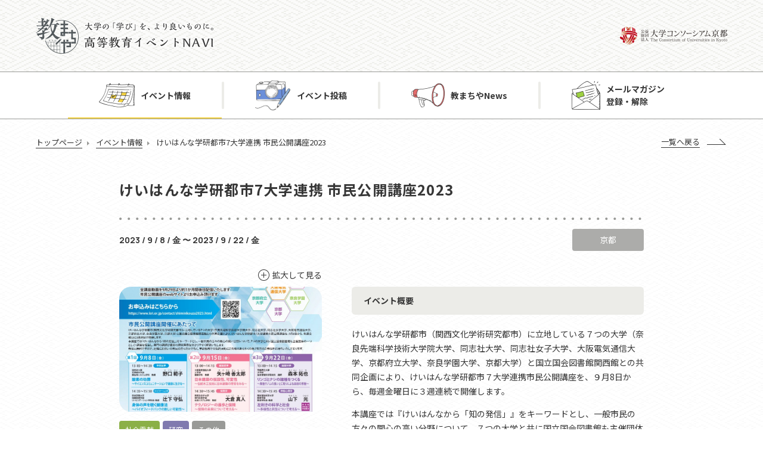

--- FILE ---
content_type: text/html; charset=UTF-8
request_url: https://henews.consortium.or.jp/event/event-20510/
body_size: 32209
content:
<!DOCTYPE html>
<!DOCTYPE html><!-- [if IEMobile 7 ]>  <html lang="ja-JP" class="no-js iem7"><![endif] -->
<!-- [if lt IE 7]><html lang="ja-JP" class="no-js lt-ie9 lt-ie8 lt-ie7 ie6"><![endif] -->
<!-- [if IE 7]><html lang="ja-JP" class="no-js lt-ie9 lt-ie8 ie7"><![endif] -->
<!-- [if IE 8]><html lang="ja-JP" class="no-js lt-ie9 ie8"><![endif] -->
<!-- [if (gte IE 8)|(gt IEMobile 7)|!(IEMobile)|!(IE)]><!-->
<html lang="ja-JP" class="no-js">
<!--<![endif]-->

<head>
  <meta http-equiv="X-UA-Compatible" content="IE=edge">
  <meta charset="UTF-8">
  <!-- <meta id="viewport" content="width=device-width" name="viewport"> -->
  <!-- Global site tag (gtag.js) - Google Analytics -->
  <script async src="https://www.googletagmanager.com/gtag/js?id=UA-42340775-1"></script>
  <script>
    window.dataLayer = window.dataLayer || [];

    function gtag() {
      dataLayer.push(arguments);
    }
    gtag('js', new Date());
    gtag('config', 'UA-42340775-1');
  </script>
  <meta id="viewport" content="width=device-width,initial-scale=1.0,minimum-scale=1.0,maximum-scale=5.0,user-scalable=1" name="viewport">
  <meta name="keywords" content="FD活動,SD活動,高等教育,イベント情報,勉強会,セミナー,報告会,大学コンソーシアム京都" />
  <link rel="icon" href="https://henews.consortium.or.jp/wp-content/themes/kyomachiya/assets/build/images/favicon.ico">
  <meta name='robots' content='index, follow, max-image-preview:large, max-snippet:-1, max-video-preview:-1' />
	<style>img:is([sizes="auto" i], [sizes^="auto," i]) { contain-intrinsic-size: 3000px 1500px }</style>
	
	<!-- This site is optimized with the Yoast SEO plugin v26.7 - https://yoast.com/wordpress/plugins/seo/ -->
	<title>けいはんな学研都市7大学連携 市民公開講座2023 | イベント情報 | 高等教育イベントナビ　教まちや</title>
	<meta name="description" content="高等教育イベントナビ　教まちやは、公益財団法人大学コンソーシアム京都が運営する高等教育関連イベントの情報検索サイトです。FD活動・SD活動の勉強会・セミナー・報告会などのイベント情報を掲載。定期的に新着イベント情報をメール配信。" />
	<link rel="canonical" href="https://henews.consortium.or.jp/event/event-20510/" />
	<meta property="og:locale" content="ja_JP" />
	<meta property="og:type" content="article" />
	<meta property="og:title" content="けいはんな学研都市7大学連携 市民公開講座2023 | イベント情報 | 高等教育イベントナビ　教まちや" />
	<meta property="og:description" content="高等教育イベントナビ　教まちやは、公益財団法人大学コンソーシアム京都が運営する高等教育関連イベントの情報検索サイトです。FD活動・SD活動の勉強会・セミナー・報告会などのイベント情報を掲載。定期的に新着イベント情報をメール配信。" />
	<meta property="og:url" content="https://henews.consortium.or.jp/event/event-20510/" />
	<meta property="og:site_name" content="教まちや" />
	<meta property="article:modified_time" content="2023-08-09T02:58:30+00:00" />
	<meta property="og:image" content="https://henews.consortium.or.jp/wp-content/uploads/2023/08/2111268664cdd44c14f68.jpg" />
	<meta property="og:image:width" content="1" />
	<meta property="og:image:height" content="1" />
	<meta property="og:image:type" content="image/jpeg" />
	<meta name="twitter:card" content="summary_large_image" />
	<meta name="twitter:label1" content="推定読み取り時間" />
	<meta name="twitter:data1" content="2分" />
	<script type="application/ld+json" class="yoast-schema-graph">{"@context":"https://schema.org","@graph":[{"@type":"WebPage","@id":"https://henews.consortium.or.jp/event/event-20510/","url":"https://henews.consortium.or.jp/event/event-20510/","name":"けいはんな学研都市7大学連携 市民公開講座2023 | イベント情報 | 高等教育イベントナビ　教まちや","isPartOf":{"@id":"https://henews.consortium.or.jp/#website"},"primaryImageOfPage":{"@id":"https://henews.consortium.or.jp/event/event-20510/#primaryimage"},"image":{"@id":"https://henews.consortium.or.jp/event/event-20510/#primaryimage"},"thumbnailUrl":"https://henews.consortium.or.jp/wp-content/uploads/2023/08/2111268664cdd44c14f68.jpg","datePublished":"2023-08-05T04:47:58+00:00","dateModified":"2023-08-09T02:58:30+00:00","description":"高等教育イベントナビ　教まちやは、公益財団法人大学コンソーシアム京都が運営する高等教育関連イベントの情報検索サイトです。FD活動・SD活動の勉強会・セミナー・報告会などのイベント情報を掲載。定期的に新着イベント情報をメール配信。","breadcrumb":{"@id":"https://henews.consortium.or.jp/event/event-20510/#breadcrumb"},"inLanguage":"ja","potentialAction":[{"@type":"ReadAction","target":["https://henews.consortium.or.jp/event/event-20510/"]}]},{"@type":"ImageObject","inLanguage":"ja","@id":"https://henews.consortium.or.jp/event/event-20510/#primaryimage","url":"https://henews.consortium.or.jp/wp-content/uploads/2023/08/2111268664cdd44c14f68.jpg","contentUrl":"https://henews.consortium.or.jp/wp-content/uploads/2023/08/2111268664cdd44c14f68.jpg"},{"@type":"BreadcrumbList","@id":"https://henews.consortium.or.jp/event/event-20510/#breadcrumb","itemListElement":[{"@type":"ListItem","position":1,"name":"トップページ","item":"https://henews.consortium.or.jp/"},{"@type":"ListItem","position":2,"name":"イベント情報","item":"https://henews.consortium.or.jp/event/"},{"@type":"ListItem","position":3,"name":"けいはんな学研都市7大学連携 市民公開講座2023"}]},{"@type":"WebSite","@id":"https://henews.consortium.or.jp/#website","url":"https://henews.consortium.or.jp/","name":"教まちや","description":"大学の「学び」を、より良いものに。｜高等教育イベントナビ　教まちや","potentialAction":[{"@type":"SearchAction","target":{"@type":"EntryPoint","urlTemplate":"https://henews.consortium.or.jp/?s={search_term_string}"},"query-input":{"@type":"PropertyValueSpecification","valueRequired":true,"valueName":"search_term_string"}}],"inLanguage":"ja"}]}</script>
	<!-- / Yoast SEO plugin. -->


<link rel='stylesheet' id='wp-block-library-css' href='https://henews.consortium.or.jp/wp-includes/css/dist/block-library/style.min.css?ver=6.8.3' type='text/css' media='all' />
<style id='classic-theme-styles-inline-css' type='text/css'>
/*! This file is auto-generated */
.wp-block-button__link{color:#fff;background-color:#32373c;border-radius:9999px;box-shadow:none;text-decoration:none;padding:calc(.667em + 2px) calc(1.333em + 2px);font-size:1.125em}.wp-block-file__button{background:#32373c;color:#fff;text-decoration:none}
</style>
<style id='global-styles-inline-css' type='text/css'>
:root{--wp--preset--aspect-ratio--square: 1;--wp--preset--aspect-ratio--4-3: 4/3;--wp--preset--aspect-ratio--3-4: 3/4;--wp--preset--aspect-ratio--3-2: 3/2;--wp--preset--aspect-ratio--2-3: 2/3;--wp--preset--aspect-ratio--16-9: 16/9;--wp--preset--aspect-ratio--9-16: 9/16;--wp--preset--color--black: #000000;--wp--preset--color--cyan-bluish-gray: #abb8c3;--wp--preset--color--white: #ffffff;--wp--preset--color--pale-pink: #f78da7;--wp--preset--color--vivid-red: #cf2e2e;--wp--preset--color--luminous-vivid-orange: #ff6900;--wp--preset--color--luminous-vivid-amber: #fcb900;--wp--preset--color--light-green-cyan: #7bdcb5;--wp--preset--color--vivid-green-cyan: #00d084;--wp--preset--color--pale-cyan-blue: #8ed1fc;--wp--preset--color--vivid-cyan-blue: #0693e3;--wp--preset--color--vivid-purple: #9b51e0;--wp--preset--gradient--vivid-cyan-blue-to-vivid-purple: linear-gradient(135deg,rgba(6,147,227,1) 0%,rgb(155,81,224) 100%);--wp--preset--gradient--light-green-cyan-to-vivid-green-cyan: linear-gradient(135deg,rgb(122,220,180) 0%,rgb(0,208,130) 100%);--wp--preset--gradient--luminous-vivid-amber-to-luminous-vivid-orange: linear-gradient(135deg,rgba(252,185,0,1) 0%,rgba(255,105,0,1) 100%);--wp--preset--gradient--luminous-vivid-orange-to-vivid-red: linear-gradient(135deg,rgba(255,105,0,1) 0%,rgb(207,46,46) 100%);--wp--preset--gradient--very-light-gray-to-cyan-bluish-gray: linear-gradient(135deg,rgb(238,238,238) 0%,rgb(169,184,195) 100%);--wp--preset--gradient--cool-to-warm-spectrum: linear-gradient(135deg,rgb(74,234,220) 0%,rgb(151,120,209) 20%,rgb(207,42,186) 40%,rgb(238,44,130) 60%,rgb(251,105,98) 80%,rgb(254,248,76) 100%);--wp--preset--gradient--blush-light-purple: linear-gradient(135deg,rgb(255,206,236) 0%,rgb(152,150,240) 100%);--wp--preset--gradient--blush-bordeaux: linear-gradient(135deg,rgb(254,205,165) 0%,rgb(254,45,45) 50%,rgb(107,0,62) 100%);--wp--preset--gradient--luminous-dusk: linear-gradient(135deg,rgb(255,203,112) 0%,rgb(199,81,192) 50%,rgb(65,88,208) 100%);--wp--preset--gradient--pale-ocean: linear-gradient(135deg,rgb(255,245,203) 0%,rgb(182,227,212) 50%,rgb(51,167,181) 100%);--wp--preset--gradient--electric-grass: linear-gradient(135deg,rgb(202,248,128) 0%,rgb(113,206,126) 100%);--wp--preset--gradient--midnight: linear-gradient(135deg,rgb(2,3,129) 0%,rgb(40,116,252) 100%);--wp--preset--font-size--small: 13px;--wp--preset--font-size--medium: 20px;--wp--preset--font-size--large: 36px;--wp--preset--font-size--x-large: 42px;--wp--preset--spacing--20: 0.44rem;--wp--preset--spacing--30: 0.67rem;--wp--preset--spacing--40: 1rem;--wp--preset--spacing--50: 1.5rem;--wp--preset--spacing--60: 2.25rem;--wp--preset--spacing--70: 3.38rem;--wp--preset--spacing--80: 5.06rem;--wp--preset--shadow--natural: 6px 6px 9px rgba(0, 0, 0, 0.2);--wp--preset--shadow--deep: 12px 12px 50px rgba(0, 0, 0, 0.4);--wp--preset--shadow--sharp: 6px 6px 0px rgba(0, 0, 0, 0.2);--wp--preset--shadow--outlined: 6px 6px 0px -3px rgba(255, 255, 255, 1), 6px 6px rgba(0, 0, 0, 1);--wp--preset--shadow--crisp: 6px 6px 0px rgba(0, 0, 0, 1);}:where(.is-layout-flex){gap: 0.5em;}:where(.is-layout-grid){gap: 0.5em;}body .is-layout-flex{display: flex;}.is-layout-flex{flex-wrap: wrap;align-items: center;}.is-layout-flex > :is(*, div){margin: 0;}body .is-layout-grid{display: grid;}.is-layout-grid > :is(*, div){margin: 0;}:where(.wp-block-columns.is-layout-flex){gap: 2em;}:where(.wp-block-columns.is-layout-grid){gap: 2em;}:where(.wp-block-post-template.is-layout-flex){gap: 1.25em;}:where(.wp-block-post-template.is-layout-grid){gap: 1.25em;}.has-black-color{color: var(--wp--preset--color--black) !important;}.has-cyan-bluish-gray-color{color: var(--wp--preset--color--cyan-bluish-gray) !important;}.has-white-color{color: var(--wp--preset--color--white) !important;}.has-pale-pink-color{color: var(--wp--preset--color--pale-pink) !important;}.has-vivid-red-color{color: var(--wp--preset--color--vivid-red) !important;}.has-luminous-vivid-orange-color{color: var(--wp--preset--color--luminous-vivid-orange) !important;}.has-luminous-vivid-amber-color{color: var(--wp--preset--color--luminous-vivid-amber) !important;}.has-light-green-cyan-color{color: var(--wp--preset--color--light-green-cyan) !important;}.has-vivid-green-cyan-color{color: var(--wp--preset--color--vivid-green-cyan) !important;}.has-pale-cyan-blue-color{color: var(--wp--preset--color--pale-cyan-blue) !important;}.has-vivid-cyan-blue-color{color: var(--wp--preset--color--vivid-cyan-blue) !important;}.has-vivid-purple-color{color: var(--wp--preset--color--vivid-purple) !important;}.has-black-background-color{background-color: var(--wp--preset--color--black) !important;}.has-cyan-bluish-gray-background-color{background-color: var(--wp--preset--color--cyan-bluish-gray) !important;}.has-white-background-color{background-color: var(--wp--preset--color--white) !important;}.has-pale-pink-background-color{background-color: var(--wp--preset--color--pale-pink) !important;}.has-vivid-red-background-color{background-color: var(--wp--preset--color--vivid-red) !important;}.has-luminous-vivid-orange-background-color{background-color: var(--wp--preset--color--luminous-vivid-orange) !important;}.has-luminous-vivid-amber-background-color{background-color: var(--wp--preset--color--luminous-vivid-amber) !important;}.has-light-green-cyan-background-color{background-color: var(--wp--preset--color--light-green-cyan) !important;}.has-vivid-green-cyan-background-color{background-color: var(--wp--preset--color--vivid-green-cyan) !important;}.has-pale-cyan-blue-background-color{background-color: var(--wp--preset--color--pale-cyan-blue) !important;}.has-vivid-cyan-blue-background-color{background-color: var(--wp--preset--color--vivid-cyan-blue) !important;}.has-vivid-purple-background-color{background-color: var(--wp--preset--color--vivid-purple) !important;}.has-black-border-color{border-color: var(--wp--preset--color--black) !important;}.has-cyan-bluish-gray-border-color{border-color: var(--wp--preset--color--cyan-bluish-gray) !important;}.has-white-border-color{border-color: var(--wp--preset--color--white) !important;}.has-pale-pink-border-color{border-color: var(--wp--preset--color--pale-pink) !important;}.has-vivid-red-border-color{border-color: var(--wp--preset--color--vivid-red) !important;}.has-luminous-vivid-orange-border-color{border-color: var(--wp--preset--color--luminous-vivid-orange) !important;}.has-luminous-vivid-amber-border-color{border-color: var(--wp--preset--color--luminous-vivid-amber) !important;}.has-light-green-cyan-border-color{border-color: var(--wp--preset--color--light-green-cyan) !important;}.has-vivid-green-cyan-border-color{border-color: var(--wp--preset--color--vivid-green-cyan) !important;}.has-pale-cyan-blue-border-color{border-color: var(--wp--preset--color--pale-cyan-blue) !important;}.has-vivid-cyan-blue-border-color{border-color: var(--wp--preset--color--vivid-cyan-blue) !important;}.has-vivid-purple-border-color{border-color: var(--wp--preset--color--vivid-purple) !important;}.has-vivid-cyan-blue-to-vivid-purple-gradient-background{background: var(--wp--preset--gradient--vivid-cyan-blue-to-vivid-purple) !important;}.has-light-green-cyan-to-vivid-green-cyan-gradient-background{background: var(--wp--preset--gradient--light-green-cyan-to-vivid-green-cyan) !important;}.has-luminous-vivid-amber-to-luminous-vivid-orange-gradient-background{background: var(--wp--preset--gradient--luminous-vivid-amber-to-luminous-vivid-orange) !important;}.has-luminous-vivid-orange-to-vivid-red-gradient-background{background: var(--wp--preset--gradient--luminous-vivid-orange-to-vivid-red) !important;}.has-very-light-gray-to-cyan-bluish-gray-gradient-background{background: var(--wp--preset--gradient--very-light-gray-to-cyan-bluish-gray) !important;}.has-cool-to-warm-spectrum-gradient-background{background: var(--wp--preset--gradient--cool-to-warm-spectrum) !important;}.has-blush-light-purple-gradient-background{background: var(--wp--preset--gradient--blush-light-purple) !important;}.has-blush-bordeaux-gradient-background{background: var(--wp--preset--gradient--blush-bordeaux) !important;}.has-luminous-dusk-gradient-background{background: var(--wp--preset--gradient--luminous-dusk) !important;}.has-pale-ocean-gradient-background{background: var(--wp--preset--gradient--pale-ocean) !important;}.has-electric-grass-gradient-background{background: var(--wp--preset--gradient--electric-grass) !important;}.has-midnight-gradient-background{background: var(--wp--preset--gradient--midnight) !important;}.has-small-font-size{font-size: var(--wp--preset--font-size--small) !important;}.has-medium-font-size{font-size: var(--wp--preset--font-size--medium) !important;}.has-large-font-size{font-size: var(--wp--preset--font-size--large) !important;}.has-x-large-font-size{font-size: var(--wp--preset--font-size--x-large) !important;}
:where(.wp-block-post-template.is-layout-flex){gap: 1.25em;}:where(.wp-block-post-template.is-layout-grid){gap: 1.25em;}
:where(.wp-block-columns.is-layout-flex){gap: 2em;}:where(.wp-block-columns.is-layout-grid){gap: 2em;}
:root :where(.wp-block-pullquote){font-size: 1.5em;line-height: 1.6;}
</style>
<link rel='stylesheet' id='responsive-lightbox-swipebox-css' href='https://henews.consortium.or.jp/wp-content/plugins/responsive-lightbox/assets/swipebox/swipebox.min.css?ver=1.5.2' type='text/css' media='all' />
<link rel='stylesheet' id='css-css' href='https://henews.consortium.or.jp/wp-content/themes/kyomachiya/assets/build/css/style.css?ver=6.8.3' type='text/css' media='all' />
<link rel='stylesheet' id='shorthands-css' href='https://henews.consortium.or.jp/wp-content/themes/kyomachiya/assets/build/css/shorthands.css?ver=6.8.3' type='text/css' media='all' />
<script type="text/javascript" src="https://henews.consortium.or.jp/wp-includes/js/jquery/jquery.min.js?ver=3.7.1" id="jquery-core-js"></script>
<script type="text/javascript" src="https://henews.consortium.or.jp/wp-includes/js/jquery/jquery-migrate.min.js?ver=3.4.1" id="jquery-migrate-js"></script>
<script type="text/javascript" src="https://henews.consortium.or.jp/wp-content/plugins/responsive-lightbox/assets/dompurify/purify.min.js?ver=3.3.1" id="dompurify-js"></script>
<script type="text/javascript" id="responsive-lightbox-sanitizer-js-before">
/* <![CDATA[ */
window.RLG = window.RLG || {}; window.RLG.sanitizeAllowedHosts = ["youtube.com","www.youtube.com","youtu.be","vimeo.com","player.vimeo.com"];
/* ]]> */
</script>
<script type="text/javascript" src="https://henews.consortium.or.jp/wp-content/plugins/responsive-lightbox/js/sanitizer.js?ver=2.6.1" id="responsive-lightbox-sanitizer-js"></script>
<script type="text/javascript" src="https://henews.consortium.or.jp/wp-content/plugins/responsive-lightbox/assets/swipebox/jquery.swipebox.min.js?ver=1.5.2" id="responsive-lightbox-swipebox-js"></script>
<script type="text/javascript" src="https://henews.consortium.or.jp/wp-includes/js/underscore.min.js?ver=1.13.7" id="underscore-js"></script>
<script type="text/javascript" src="https://henews.consortium.or.jp/wp-content/plugins/responsive-lightbox/assets/infinitescroll/infinite-scroll.pkgd.min.js?ver=4.0.1" id="responsive-lightbox-infinite-scroll-js"></script>
<script type="text/javascript" id="responsive-lightbox-js-before">
/* <![CDATA[ */
var rlArgs = {"script":"swipebox","selector":"lightbox","customEvents":"","activeGalleries":true,"animation":true,"hideCloseButtonOnMobile":false,"removeBarsOnMobile":false,"hideBars":true,"hideBarsDelay":5000,"videoMaxWidth":1080,"useSVG":true,"loopAtEnd":false,"woocommerce_gallery":false,"ajaxurl":"https:\/\/henews.consortium.or.jp\/wp-admin\/admin-ajax.php","nonce":"fe27351ee6","preview":false,"postId":20510,"scriptExtension":false};
/* ]]> */
</script>
<script type="text/javascript" src="https://henews.consortium.or.jp/wp-content/plugins/responsive-lightbox/js/front.js?ver=2.6.1" id="responsive-lightbox-js"></script>
<link rel="https://api.w.org/" href="https://henews.consortium.or.jp/wp-json/" /><link rel="alternate" title="oEmbed (JSON)" type="application/json+oembed" href="https://henews.consortium.or.jp/wp-json/oembed/1.0/embed?url=https%3A%2F%2Fhenews.consortium.or.jp%2Fevent%2Fevent-20510%2F" />
<link rel="alternate" title="oEmbed (XML)" type="text/xml+oembed" href="https://henews.consortium.or.jp/wp-json/oembed/1.0/embed?url=https%3A%2F%2Fhenews.consortium.or.jp%2Fevent%2Fevent-20510%2F&#038;format=xml" />
<link rel="icon" href="https://henews.consortium.or.jp/wp-content/uploads/2020/10/cropped-favicon-32x32.png" sizes="32x32" />
<link rel="icon" href="https://henews.consortium.or.jp/wp-content/uploads/2020/10/cropped-favicon-192x192.png" sizes="192x192" />
<link rel="apple-touch-icon" href="https://henews.consortium.or.jp/wp-content/uploads/2020/10/cropped-favicon-180x180.png" />
<meta name="msapplication-TileImage" content="https://henews.consortium.or.jp/wp-content/uploads/2020/10/cropped-favicon-270x270.png" />
  </head>
  <body class="wp-singular event-template-default single single-event postid-20510 wp-theme-kyomachiya" id="top">
    <div class="l-wrap" id="wrap">
      <nav class="spnavi sp" id="spnavi">
        <div id="scroller">
          <div class="c-gnav">
            <div class="c-gnav_logo"><img src="https://henews.consortium.or.jp/wp-content/themes/kyomachiya/assets/build/images/logo_kyomachiya.png" alt="教まちや 高等教育イベントNAVI"></div>
            <ul>
              <li><a class="info" href="https://henews.consortium.or.jp/event">イベント情報</a></li>
              <li><a class="post" href="https://henews.consortium.or.jp/event-post">イベント投稿</a></li>
              <li><a class="news" href="https://henews.consortium.or.jp/news">教まちやNews</a></li>
              <li class="c-gnav_parent"><a class="mail" href="https://submitmail.jp/FrontReaders/add/5789" target="_blank">メールマガジン登録・解除</a>
                <ul class="c-gnav_child">
                  <li><a href="https://submitmail.jp/FrontReaders/add/5789" target="_blank">登録する</a></li>
                  <li><a href="https://submitmail.jp/FrontReaders/mail_edit/5789/1" target="_blank">解除する</a></li>
                  <li><a href="https://submitmail.jp/FrontReaders/mail_edit/5789/2" target="_blank">変更する</a></li>
                </ul>
              </li>
            </ul>
          </div>
        </div>
      </nav>
      <div class="btn_sp_navi_wrap"><a class="btn_sp_navi nosc nosms" href="#sp"><span class="line"></span><span class="line"></span><span class="line"></span></a></div>
      <header class="global_header l-header" id="global_header">
        <div class="l-header_head">
          <div class="l-header_head_inner">
            <div class="l-header_head_mainlogo"><a href="https://henews.consortium.or.jp/"><img class="pc" src="https://henews.consortium.or.jp/wp-content/themes/kyomachiya/assets/build/images/header_logo.png" alt="教まちや 高等教育イベントNAVI"><img class="pc-small" src="https://henews.consortium.or.jp/wp-content/themes/kyomachiya/assets/build/images/header_small_logo.png" alt="教まちや 高等教育イベントNAVI"><img class="sp" src="https://henews.consortium.or.jp/wp-content/themes/kyomachiya/assets/build/images/header_logo_sp.png" alt="教まちや 高等教育イベントNAVI"></a></div>
            <div class="l-header_head_sublogo"><a href="http://www.consortium.or.jp/" target="_blank"><img class="pc" src="https://henews.consortium.or.jp/wp-content/themes/kyomachiya/assets/build/images/header_logo_conso.png" alt="公益財団法人大学コンソーシアム京都"><img class="pc-small" src="https://henews.consortium.or.jp/wp-content/themes/kyomachiya/assets/build/images/header_small_logo_conso.png" alt="公益財団法人大学コンソーシアム京都"></a></div>
          </div>
        </div>
        <div class="l-header_nav">
          <nav class="c-gnav pc">
            <ul>
              <li class="_current"><a class="info" href="https://henews.consortium.or.jp/event">イベント情報</a></li>
              <li class=""><a class="post" href="https://henews.consortium.or.jp/event-post">イベント投稿</a></li>
              <li class=""><a class="news" href="https://henews.consortium.or.jp/news">教まちやNews</a></li>
              <li class="c-gnav_parent"><a class="mail" href="https://submitmail.jp/FrontReaders/add/5789" target="_blank">メールマガジン<br>登録・解除</a>
                <ul class="c-gnav_child">
                  <li><a href="https://submitmail.jp/FrontReaders/add/5789" target="_blank">登録する</a></li>
                  <li><a href="https://submitmail.jp/FrontReaders/mail_edit/5789/1" target="_blank">解除する</a></li>
                  <li><a href="https://submitmail.jp/FrontReaders/mail_edit/5789/2" target="_blank">変更する</a></li>
                </ul>
              </li>
            </ul>
          </nav>
        </div>
      </header>
  <main class="l-main">
    <div class="l-guide">
  <div class="c-breadcrumb"><span><span><a href="https://henews.consortium.or.jp/">トップページ</a></span>  <span><a href="https://henews.consortium.or.jp/event/">イベント情報</a></span>  <span class="breadcrumb_last" aria-current="page">けいはんな学研都市7大学連携 市民公開講座2023</span></span></div><div class='c-back'><a href='https://henews.consortium.or.jp/event/'>一覧へ戻る</a></div></div>
    <section class="l-section">
      <div class="l-section-inner _880">
                <div class="p-eventSingle">
          <div class="c-single-head">
            <h2 class="c-single-head_title">けいはんな学研都市7大学連携 市民公開講座2023</h2>
            <div class="c-single-head_meta">
              <div class="date">2023 / 9 / 8 / 金&nbsp;〜&nbsp;2023 / 9 / 22 / 金</div>
              <div class="area">京都</div>
            </div>
          </div>
          <div class="p-eventSingle_body">
            <div class="p-eventSingle_body_side">
              <div class="p-eventSingle_body_side_thum"><a class="zoom" href="https://henews.consortium.or.jp/wp-content/uploads/2023/08/2111268664cdd44c14f68.jpg" data-lightbox="lightbox" data-title="title">拡大して見る</a>
                <div class="image" style="background-image:url('https://henews.consortium.or.jp/wp-content/uploads/2023/08/2111268664cdd44c14f68.jpg');"></div>
              </div>
              <ul class="c-tagList"><li class='_genre1'>社会貢献</li><li class='_genre3'>研究</li><li class='_genre6'>その他</li></ul>            </div>
            <div class="p-eventSingle_body_main">
              <ul class="p-eventSingle_body_main_list">
                <li class='p-eventSingle_body_main_list_item'>
                        <div class='c-head-basic'>イベント概要</div>
                        <div class='data'><p>けいはんな学研都市（関西文化学術研究都市）に立地している７つの大学（奈良先端科学技術大学院大学、同志社大学、同志社女子大学、大阪電気通信大学、京都府立大学、奈良学園大学、京都大学）と国立国会図書館関西館との共同企画により、けいはんな学研都市７大学連携市民公開講座を、９月8日から、毎週金曜日に３週連続で開催します。</p>
<p>本講座では『けいはんなから「知の発信」』をキーワードとし、一般市民の方々の関心の高い分野について、７つの大学と共に国立国会図書館も主催団体の一つとして１講座を担当し、専門の講師が最新の研究事例を分かりやすく解説いたします。</p>
<p>参加は無料ですので、近隣にお住いの市民の方々だけでなく、学研都市での知的活動にご興味のある多くの皆さま方のご参加をお待ちいたしております。</p>
<p>【開催日時】<br />
・第1回 2023年9月8日(金)13:00～17:20<br />
・第2回 2023年9月15日(金)13:00～17:15<br />
・第3回 2023年9月22日(金)13:00～16:00</p>
<p>・2023年9月29日(金)より約1か月間、全講座の動画を後日配信いたします。<br />
　＜ご注意＞開催当日のオンライン配信は実施しません。</p>
<p>【お申込み】お申込み、詳細はイベントWebサイトURLをご確認ください。</p></div>
                      </li><li class='p-eventSingle_body_main_list_item'>
                        <div class='c-head-basic'>開催日</div>
                        <div class='data'>2023 / 9 / 8 / 金　〜　2023 / 9 / 22 / 金</div>
                      </li><li class='p-eventSingle_body_main_list_item'>
                        <div class='c-head-basic'>イベントWebサイト</div>
                        <div class='data'><a href='https://www.kri.or.jp/news-event/event/20230710_1437.html' target='_blank' rel="noopener">https://www.kri.or.jp/news-event/event/20230710_1437.html</a></div>
                      </li><li class='p-eventSingle_body_main_list_item'>
                        <div class='c-head-basic'>会場</div>
                        <div class='data'>国立国会図書館関西館 大会議室</div>
                      </li><li class='p-eventSingle_body_main_list_item'>
                        <div class='c-head-basic'>参加対象</div>
                        <div class='data'>どなたでもご参加いただけます</div>
                      </li><li class='p-eventSingle_body_main_list_item'>
                        <div class='c-head-basic'>主催・共催・後援</div>
                        <div class='data'>公益財団法人関西文化学術研究都市推進機構、国立国会図書館、奈良先端科学技術大学院大学、同志社大学、同志社女子大学、大阪電気通信大学、京都府立大学、奈良学園大学、</div>
                      </li><li class='p-eventSingle_body_main_list_item'>
                        <div class='c-head-basic'>添付資料</div>
                        <div class='data'><a href='https://henews.consortium.or.jp/wp-content/uploads/2023/08/133741562264cdd44c17120.pdf' target="_blank" rel="noopener">市民公開講座2023チラシ</a></div>
                      </li>              </ul>
            </div>
          </div>
        </div>
      </div>
    </section>
  </main>
          <footer class="global_footer l-footer" id="global_footer">
        <div class="l-footer_inner">
          <div class="l-footer_wrap">
            <div class="l-footer_info">
              <div class="l-footer_info_logo"><img src="https://henews.consortium.or.jp/wp-content/themes/kyomachiya/assets/build/images/footer_logo.png" alt="教まちや 大学の「学び」を、より良いものに。"></div>
              <div class="l-footer_info_text"><span class="bold">公益財団法⼈ ⼤学コンソーシアム京都 教育開発事業部</span>
                <dl class="address">
                  <dt>〒600-8216</dt>
                  <dd>京都市下京区⻄洞院通塩⼩路下る<br>キャンパスプラザ京都</dd>
                </dl><span>電話：075-353-9163　メール：fdrd@consortium.or.jp</span>
              </div>
            </div>
            <div class="l-footer_nav">
              <ul class="l-footer_nav_list">
                <li><a href="http://www.consortium.or.jp/privacy" target="_blank">個⼈情報保護⽅針</a></li>
                <li><a href="https://www.consortium.or.jp/fd/135625" target="_blank">サイト運⽤⽅針</a></li>
                <li><a href="https://www.consortium.or.jp/mail-form" target="_blank">サイトに関するお問い合わせ</a></li>
              </ul>
              <div class="l-footer_nav_tokushoho"><a href="https://www.consortium.or.jp/law" target="_blank">特定商取引法に基づく表記</a></div>
              <div class="l-footer_nav_logo"><img src="https://henews.consortium.or.jp/wp-content/themes/kyomachiya/assets/build/images/logo_conso.png" alt="公益財団法人大学コンソーシアム京都"></div>
            </div>
          </div>
          <div class="l-footer_copyright">
            <p>&copy; 2020 The Consortium of Universities in Kyoto</p>
          </div>
        </div>
      </footer>
        <div id="responsive_flg"></div>
    <div class="l-totop" id="totop"><a href="#top"><span class="arrow"></span><span class="page">page</span><span class="small-top">top</span><span class="large-top">TOP</span></a></div>
  </div>
</body>
<script type="speculationrules">
{"prefetch":[{"source":"document","where":{"and":[{"href_matches":"\/*"},{"not":{"href_matches":["\/wp-*.php","\/wp-admin\/*","\/wp-content\/uploads\/*","\/wp-content\/*","\/wp-content\/plugins\/*","\/wp-content\/themes\/kyomachiya\/*","\/*\\?(.+)"]}},{"not":{"selector_matches":"a[rel~=\"nofollow\"]"}},{"not":{"selector_matches":".no-prefetch, .no-prefetch a"}}]},"eagerness":"conservative"}]}
</script>
<script type="text/javascript" src="https://henews.consortium.or.jp/wp-content/themes/kyomachiya/assets/build/js/vendor.js?20251225&amp;ver=1.0" id="vendor-bundle-js-js"></script>
<script type="text/javascript" src="https://henews.consortium.or.jp/wp-content/themes/kyomachiya/assets/build/js/bundle.js?20251225&amp;ver=1.0" id="bundle-js-js"></script>
</html>


--- FILE ---
content_type: text/css
request_url: https://henews.consortium.or.jp/wp-content/themes/kyomachiya/assets/build/css/style.css?ver=6.8.3
body_size: 149697
content:
@import url(https://fonts.googleapis.com/css2?family=Manrope:wght@300;400;500;700&family=Noto+Sans+JP:wght@300;400;500;700&family=Open+Sans:wght@300;400;700&display=swap);
.text_indent_none{display:block;overflow:hidden;text-indent:100%;white-space:nowrap}a,abbr,acronym,address,applet,b,big,blockquote,body,center,cite,code,dd,del,dfn,div,dl,dt,em,fieldset,font,form,h1,h2,h3,h4,h5,h6,html,i,iframe,img,ins,kbd,label,legend,li,object,ol,p,pre,q,s,samp,small,span,strike,strong,sub,tt,u,ul,var{background:none repeat scroll 0 0;border:0;margin:0;outline:0 none;padding:0;vertical-align:baseline}body{background-color:#fff;color:#363636;font-size:14px;line-height:1.5;overflow-wrap:break-word;position:relative}*{-webkit-tap-highlight-color:rgba(0,0,0,0)!important;-webkit-box-sizing:border-box;box-sizing:border-box}main{display:block}h1,h2,h3,h4,h5,h6{line-height:1.2}caption,table,tbody,td,tfoot,th,thead{margin:0;outline:0 none;padding:0}td,th{background:none repeat scroll 0 0;vertical-align:top}div,p,span{line-height:inherit}a{color:#363636;text-decoration:none}a img{border:none;outline:0!important}a:hover{color:#444;text-decoration:none}button:focus{outline:0!important}a:focus,button:active,div:focus,img:focus,p:focus{outline:none}ol,ul{list-style:none outside none}fieldset,img{vertical-align:bottom}blockquote,q{quotes:none}blockquote:after,blockquote:before,q:after,q:before{content:none}ins{text-decoration:none}del{text-decoration:line-through}table{border-collapse:collapse;border-spacing:0}br{letter-spacing:0}hr{border:0;height:0;visibility:hidden}input,select,textarea{font-size:99%}code,pre{font:100% monospace}img{height:auto;max-width:100%}input[type=submit],input[type=text],textarea{-webkit-appearance:none}@media only screen and (max-width:768px){.pc,.pc-content{display:none}}.sp,.sp-content{display:none}@media only screen and (max-width:768px){.sp,.sp-content{display:block}}@media only screen and (max-width:768px){#responsive_flg{display:none}}.clearfix:after{clear:both;content:".";display:block;height:0;line-height:0;visibility:hidden}.clearfix{*zoom:1}body{font-family:Noto Sans JP,sans-serif,游ゴシック体,Yu Gothic,YuGothic,Helvetica Neue,Helvetica,Arial,ヒラギノ角ゴ Pro W3,Hiragino Kaku Gothic ProN,Hiragino Kaku Gothic Pro,メイリオ,Meiryo,ＭＳ Ｐゴシック,MS PGothic;-webkit-font-smoothing:antialiased;-moz-osx-font-smoothing:grayscale;-webkit-text-size-adjust:100%;-moz-text-size-adjust:100%;-ms-text-size-adjust:100%;-webkit-text-size-adjust:none;text-size-adjust:100%}@font-face{font-family:NotoSansMedium;src:url(../font/Noto_Sans_JP/NotoSansJP-Medium.otf)}@font-face{font-family:NotoSansBold;src:url(../font/Noto_Sans_JP/NotoSansJP-Bold.otf)}.font-yu_mincho{font-family:YuMincho,Yu Mincho,游明朝体,游明朝,ヒラギノ明朝 ProN W3,Hiragino Mincho ProN,ＭＳ ゴシック,MS Gothic,メイリオ,Meiryo,serif}.font-opensans{font-family:Open Sans,sans-serif}.font-notosans,.p-homeEvent_list_item_body .title{font-family:Noto Sans JP,sans-serif}.c-enquete_title:before,.c-label._time,.c-pager._archive .wp-pagenavi .current,.c-pager._archive .wp-pagenavi .page,.c-sideList li a,.c-single-head_meta .date,.font-manrope,.l-ex .l-totop a .large-top,.l-exheader_label_date .num,.l-exheader_label_date .time,.l-totop a span,.p-eventArchive_list_item_detail .head .date,.p-forum_tt li .time,.p-forumData_item .detail_capacity p,.p-forumData_item .detail_time p,.p-homeEvent_list_item_head .date,.p-homeNews_summary .date,.p-newsArchive_list_item_detail .date,.p-sessionList_tt_block_list_item .category_label{font-family:Manrope,sans-serif}body.lb-disable-scrolling{overflow:hidden}.lightboxOverlay{position:absolute;top:0;left:0;z-index:9999;background-color:#000;filter:progid:DXImageTransform.Microsoft.Alpha(Opacity=80);opacity:.8;display:none}.lightbox{position:absolute;width:100%;z-index:10000;text-align:center;line-height:0;font-weight:400;outline:none}.lightbox .lb-image{display:block;height:auto;max-width:inherit;max-height:none;border-radius:3px;border:4px solid #fff}.lightbox a img{border:none}.lb-outerContainer{position:relative;*zoom:1;width:250px;height:250px;margin:0 auto;border-radius:4px;background-color:#fff}.lb-outerContainer:after{content:"";display:table;clear:both}.lb-loader{position:absolute;top:43%;left:0;height:25%;width:100%;text-align:center;line-height:0}.lb-cancel{display:block;width:32px;height:32px;margin:0 auto;background:url(../images/lightbox/loading.gif) no-repeat}.lb-nav{position:absolute;top:0;left:0;height:100%;width:100%;z-index:10}.lb-container>.nav{left:0}.lb-nav a{outline:none;background-image:url("[data-uri]")}.lb-next,.lb-prev{height:100%;cursor:pointer;display:block}.lb-nav a.lb-prev{width:34%;left:0;float:left;background:url(../images/lightbox/prev.png) left 48% no-repeat;filter:progid:DXImageTransform.Microsoft.Alpha(Opacity=0);opacity:0;-webkit-transition:opacity .6s;transition:opacity .6s}.lb-nav a.lb-prev:hover{filter:progid:DXImageTransform.Microsoft.Alpha(Opacity=100);opacity:1}.lb-nav a.lb-next{width:64%;right:0;float:right;background:url(../images/lightbox/next.png) right 48% no-repeat;filter:progid:DXImageTransform.Microsoft.Alpha(Opacity=0);opacity:0;-webkit-transition:opacity .6s;transition:opacity .6s}.lb-nav a.lb-next:hover{filter:progid:DXImageTransform.Microsoft.Alpha(Opacity=100);opacity:1}.lb-dataContainer{margin:0 auto;padding-top:5px;*zoom:1;width:100%;border-bottom-left-radius:4px;border-bottom-right-radius:4px}.lb-dataContainer:after{content:"";display:table;clear:both}.lb-data{padding:0 4px;color:#ccc}.lb-data .lb-details{width:85%;float:left;text-align:left;line-height:1.1em}.lb-data .lb-caption{font-size:13px;font-weight:700;line-height:1em}.lb-data .lb-caption a{color:#4ae}.lb-data .lb-number{display:block;clear:left;padding-bottom:1em;font-size:12px;color:#999}.lb-data .lb-close{display:block;float:right;width:30px;height:30px;background:url(../images/lightbox/close.png) 100% 0 no-repeat;text-align:right;outline:none;filter:progid:DXImageTransform.Microsoft.Alpha(Opacity=70);opacity:.7;-webkit-transition:opacity .2s;transition:opacity .2s}.lb-data .lb-close:hover{cursor:pointer;filter:progid:DXImageTransform.Microsoft.Alpha(Opacity=100);opacity:1}.l-ex .l-main{padding:60px 0 80px;margin-top:0;background-image:none;position:relative}.l-ex .l-main:before{content:"";display:block;width:100%;height:100%;position:absolute;top:0;left:0;opacity:.8;background:url('../images/pattern_bg.png');background-size:10px;background-repeat:repeat}.l-ex .l-main>article{position:relative;z-index:1}.l-ex section+section{margin-top:40px}.l-ex span.marker{color:#fff;font-weight:700;background-color:#df6400}.l-ex .l-totop{background-color:transparent}.l-ex .l-totop a{padding:0 60px 0 0}.l-ex .l-totop a .arrow{border:0;width:25px;height:25px;position:relative}.l-ex .l-totop a .arrow:before{top:50%;width:100%;height:100%;background-color:#4c5255;border-radius:50%}.l-ex .l-totop a .arrow:after,.l-ex .l-totop a .arrow:before{display:block;position:absolute;left:50%;-webkit-transform:translate(-50%,-50%);transform:translate(-50%,-50%);content:""}.l-ex .l-totop a .arrow:after{top:48%;margin:0 auto;width:0;height:0;border-color:transparent transparent #fff;border-style:solid;border-width:0 6px 7px}.l-ex .l-totop a .page,.l-ex .l-totop a .small-top{display:none}.l-ex .l-totop a .large-top{display:block;font-weight:600;color:#4c5255}@media only screen and (max-width:768px){.l-ex .l-main{padding:40px 0 60px}.l-ex .l-totop a{padding:0 20px 0 0}}.l-ex .l-wrap._murasaki .l-main{background-color:#f2edf6}.l-ex .l-wrap._murasaki .c-box-radius-head,.l-ex .l-wrap._murasaki .c-button-tri,.l-ex .l-wrap._murasaki .c-head-border:before,.l-ex .l-wrap._murasaki .c-label,.l-ex .l-wrap._murasaki .l-exheader_label_title{background-color:#804fa5}.l-ex .l-wrap._murasaki .c-box-radius-head:after,.l-ex .l-wrap._murasaki .l-exheader_label_date{background-color:#8d61ae}.l-ex .l-wrap._murasaki .l-exheader_label_date .date>span:first-of-type,.l-ex .l-wrap._murasaki .p-sessionList_head h3{color:#804fa5}.l-ex .l-wrap._murasaki .c-board{border-top:2px solid #804fa5}.l-ex .l-wrap._murasaki .c-table-tri:before{border-color:#804fa5 transparent transparent}.l-ex .l-wrap._murasaki .p-sessionList_head{border-top:2px solid #804fa5;border-bottom:2px solid #804fa5}.l-ex .l-wrap._murasaki .c-head-border,.l-ex .l-wrap._murasaki .c-list-tri li.no-tri,.l-ex .l-wrap._murasaki .c-table-tri,.l-ex .l-wrap._murasaki .l-exfooter{background-color:#e6dced}.l-ex .l-wrap._murasaki .c-button-tri._wht{border:1px solid #804fa5;background-color:#f2edf6}.l-ex .l-wrap._murasaki .c-button-tri._wht:after{border-color:transparent transparent transparent #804fa5}.l-ex .l-wrap._murasaki .c-button-tri._wht a{color:#804fa5}.l-ex .l-wrap._midori .l-main{background-color:#e7f3eb}.l-ex .l-wrap._midori .c-box-radius-head,.l-ex .l-wrap._midori .c-button-tri,.l-ex .l-wrap._midori .c-head-border:before,.l-ex .l-wrap._midori .c-label,.l-ex .l-wrap._midori .l-exheader_label_title{background-color:#11853f}.l-ex .l-wrap._midori .c-box-radius-head:after,.l-ex .l-wrap._midori .l-exheader_label_date{background-color:#299153}.l-ex .l-wrap._midori .l-exheader_label_date .date>span:first-of-type,.l-ex .l-wrap._midori .p-sessionList_head h3{color:#11853f}.l-ex .l-wrap._midori .c-board{border-top:2px solid #11853f}.l-ex .l-wrap._midori .c-table-tri:before{border-color:#11853f transparent transparent}.l-ex .l-wrap._midori .p-sessionList_head{border-top:2px solid #11853f;border-bottom:2px solid #11853f}.l-ex .l-wrap._midori .c-head-border,.l-ex .l-wrap._midori .c-list-tri li.no-tri,.l-ex .l-wrap._midori .c-table-tri,.l-ex .l-wrap._midori .l-exfooter{background-color:#d9e8df}.l-ex .l-wrap._midori .c-button-tri._wht{border:1px solid #11853f;background-color:#e7f3eb}.l-ex .l-wrap._midori .c-button-tri._wht:after{border-color:transparent transparent transparent #11853f}.l-ex .l-wrap._midori .c-button-tri._wht a{color:#11853f}.l-ex .l-wrap._kimidori .l-main{background-color:#f2f6ea}.l-ex .l-wrap._kimidori .c-box-radius-head,.l-ex .l-wrap._kimidori .c-button-tri,.l-ex .l-wrap._kimidori .c-head-border:before,.l-ex .l-wrap._kimidori .c-label,.l-ex .l-wrap._kimidori .l-exheader_label_title{background-color:#7ba335}.l-ex .l-wrap._kimidori .c-box-radius-head:after,.l-ex .l-wrap._kimidori .l-exheader_label_date{background-color:#90b354}.l-ex .l-wrap._kimidori .l-exheader_label_date .date>span:first-of-type,.l-ex .l-wrap._kimidori .p-sessionList_head h3{color:#7ba335}.l-ex .l-wrap._kimidori .c-board{border-top:2px solid #7ba335}.l-ex .l-wrap._kimidori .c-table-tri:before{border-color:#7ba335 transparent transparent}.l-ex .l-wrap._kimidori .p-sessionList_head{border-top:2px solid #7ba335;border-bottom:2px solid #7ba335}.l-ex .l-wrap._kimidori .c-head-border,.l-ex .l-wrap._kimidori .c-list-tri li.no-tri,.l-ex .l-wrap._kimidori .c-table-tri,.l-ex .l-wrap._kimidori .l-exfooter{background-color:#e7f0d8}.l-ex .l-wrap._kimidori .c-button-tri._wht{border:1px solid #7ba335;background-color:#f2f6ea}.l-ex .l-wrap._kimidori .c-button-tri._wht:after{border-color:transparent transparent transparent #7ba335}.l-ex .l-wrap._kimidori .c-button-tri._wht a{color:#7ba335}.l-ex .l-wrap._mizuiro .l-main{background-color:#e8f3f9}.l-ex .l-wrap._mizuiro .c-box-radius-head,.l-ex .l-wrap._mizuiro .c-button-tri,.l-ex .l-wrap._mizuiro .c-head-border:before,.l-ex .l-wrap._mizuiro .c-label,.l-ex .l-wrap._mizuiro .l-exheader_label_title{background-color:#2085c5}.l-ex .l-wrap._mizuiro .c-box-radius-head:after,.l-ex .l-wrap._mizuiro .l-exheader_label_date{background-color:#3791cb}.l-ex .l-wrap._mizuiro .l-exheader_label_date .date>span:first-of-type,.l-ex .l-wrap._mizuiro .p-sessionList_head h3{color:#2085c5}.l-ex .l-wrap._mizuiro .c-board{border-top:2px solid #2085c5}.l-ex .l-wrap._mizuiro .c-table-tri:before{border-color:#2085c5 transparent transparent}.l-ex .l-wrap._mizuiro .p-sessionList_head{border-top:2px solid #2085c5;border-bottom:2px solid #2085c5}.l-ex .l-wrap._mizuiro .c-head-border,.l-ex .l-wrap._mizuiro .c-list-tri li.no-tri,.l-ex .l-wrap._mizuiro .c-table-tri,.l-ex .l-wrap._mizuiro .l-exfooter{background-color:#dcebf5}.l-ex .l-wrap._mizuiro .c-button-tri._wht{border:1px solid #2085c5;background-color:#e8f3f9}.l-ex .l-wrap._mizuiro .c-button-tri._wht:after{border-color:transparent transparent transparent #2085c5}.l-ex .l-wrap._mizuiro .c-button-tri._wht a{color:#2085c5}.l-ex .l-wrap._ao .l-main{background-color:#ecedf6}.l-ex .l-wrap._ao .c-box-radius-head,.l-ex .l-wrap._ao .c-button-tri,.l-ex .l-wrap._ao .c-head-border:before,.l-ex .l-wrap._ao .c-label,.l-ex .l-wrap._ao .l-exheader_label_title{background-color:#434faa}.l-ex .l-wrap._ao .c-box-radius-head:after,.l-ex .l-wrap._ao .l-exheader_label_date{background-color:#5661b3}.l-ex .l-wrap._ao .l-exheader_label_date .date>span:first-of-type,.l-ex .l-wrap._ao .p-sessionList_head h3{color:#434faa}.l-ex .l-wrap._ao .c-board{border-top:2px solid #434faa}.l-ex .l-wrap._ao .c-table-tri:before{border-color:#434faa transparent transparent}.l-ex .l-wrap._ao .p-sessionList_head{border-top:2px solid #434faa;border-bottom:2px solid #434faa}.l-ex .l-wrap._ao .c-head-border,.l-ex .l-wrap._ao .c-list-tri li.no-tri,.l-ex .l-wrap._ao .c-table-tri,.l-ex .l-wrap._ao .l-exfooter{background-color:#e6e8f8}.l-ex .l-wrap._ao .c-button-tri._wht{border:1px solid #434faa;background-color:#ecedf6}.l-ex .l-wrap._ao .c-button-tri._wht:after{border-color:transparent transparent transparent #434faa}.l-ex .l-wrap._ao .c-button-tri._wht a{color:#434faa}.l-ex .l-wrap._aka .l-main{background-color:#f7eded}.l-ex .l-wrap._aka .c-box-radius-head,.l-ex .l-wrap._aka .c-button-tri,.l-ex .l-wrap._aka .c-head-border:before,.l-ex .l-wrap._aka .c-label,.l-ex .l-wrap._aka .l-exheader_label_title{background-color:#af4a4a}.l-ex .l-wrap._aka .c-box-radius-head:after,.l-ex .l-wrap._aka .l-exheader_label_date{background-color:#b55656}.l-ex .l-wrap._aka .l-exheader_label_date .date>span:first-of-type,.l-ex .l-wrap._aka .p-sessionList_head h3{color:#af4a4a}.l-ex .l-wrap._aka .c-board{border-top:2px solid #af4a4a}.l-ex .l-wrap._aka .c-table-tri:before{border-color:#af4a4a transparent transparent}.l-ex .l-wrap._aka .p-sessionList_head{border-top:2px solid #af4a4a;border-bottom:2px solid #af4a4a}.l-ex .l-wrap._aka .c-head-border,.l-ex .l-wrap._aka .c-list-tri li.no-tri,.l-ex .l-wrap._aka .c-table-tri,.l-ex .l-wrap._aka .l-exfooter{background-color:#f4dfdf}.l-ex .l-wrap._aka .c-button-tri._wht{border:1px solid #af4a4a;background-color:#f7eded}.l-ex .l-wrap._aka .c-button-tri._wht:after{border-color:transparent transparent transparent #af4a4a}.l-ex .l-wrap._aka .c-button-tri._wht a{color:#af4a4a}.l-ex .l-wrap._oudo .l-main{background-color:#f6f2ec}.l-ex .l-wrap._oudo .c-box-radius-head,.l-ex .l-wrap._oudo .c-button-tri,.l-ex .l-wrap._oudo .c-head-border:before,.l-ex .l-wrap._oudo .c-label,.l-ex .l-wrap._oudo .l-exheader_label_title{background-color:#a37c45}.l-ex .l-wrap._oudo .c-box-radius-head:after,.l-ex .l-wrap._oudo .l-exheader_label_date{background-color:#ac8958}.l-ex .l-wrap._oudo .l-exheader_label_date .date>span:first-of-type,.l-ex .l-wrap._oudo .p-sessionList_head h3{color:#a37c45}.l-ex .l-wrap._oudo .c-board{border-top:2px solid #a37c45}.l-ex .l-wrap._oudo .c-table-tri:before{border-color:#a37c45 transparent transparent}.l-ex .l-wrap._oudo .p-sessionList_head{border-top:2px solid #a37c45;border-bottom:2px solid #a37c45}.l-ex .l-wrap._oudo .c-head-border,.l-ex .l-wrap._oudo .c-list-tri li.no-tri,.l-ex .l-wrap._oudo .c-table-tri,.l-ex .l-wrap._oudo .l-exfooter{background-color:#eee2d2}.l-ex .l-wrap._oudo .c-button-tri._wht{border:1px solid #a37c45;background-color:#f6f2ec}.l-ex .l-wrap._oudo .c-button-tri._wht:after{border-color:transparent transparent transparent #a37c45}.l-ex .l-wrap._oudo .c-button-tri._wht a{color:#a37c45}.l-ex .l-wrap._aomidori .l-main{background-color:#ebf7f7}.l-ex .l-wrap._aomidori .c-box-radius-head,.l-ex .l-wrap._aomidori .c-button-tri,.l-ex .l-wrap._aomidori .c-head-border:before,.l-ex .l-wrap._aomidori .c-label,.l-ex .l-wrap._aomidori .l-exheader_label_title{background-color:#3daeaf}.l-ex .l-wrap._aomidori .c-box-radius-head:after,.l-ex .l-wrap._aomidori .l-exheader_label_date{background-color:#54b6c0}.l-ex .l-wrap._aomidori .l-exheader_label_date .date>span:first-of-type,.l-ex .l-wrap._aomidori .p-sessionList_head h3{color:#3daeaf}.l-ex .l-wrap._aomidori .c-board{border-top:2px solid #3daeaf}.l-ex .l-wrap._aomidori .c-table-tri:before{border-color:#3daeaf transparent transparent}.l-ex .l-wrap._aomidori .p-sessionList_head{border-top:2px solid #3daeaf;border-bottom:2px solid #3daeaf}.l-ex .l-wrap._aomidori .c-head-border,.l-ex .l-wrap._aomidori .c-list-tri li.no-tri,.l-ex .l-wrap._aomidori .c-table-tri,.l-ex .l-wrap._aomidori .l-exfooter{background-color:#deeced}.l-ex .l-wrap._aomidori .c-button-tri._wht{border:1px solid #3daeaf;background-color:#ebf7f7}.l-ex .l-wrap._aomidori .c-button-tri._wht:after{border-color:transparent transparent transparent #3daeaf}.l-ex .l-wrap._aomidori .c-button-tri._wht a{color:#3daeaf}.l-ex .l-wrap._orange .l-main{background-color:#faf1ec}.l-ex .l-wrap._orange .c-box-radius-head,.l-ex .l-wrap._orange .c-button-tri,.l-ex .l-wrap._orange .c-head-border:before,.l-ex .l-wrap._orange .c-label,.l-ex .l-wrap._orange .l-exheader_label_title{background-color:#d27348}.l-ex .l-wrap._orange .c-box-radius-head:after,.l-ex .l-wrap._orange .l-exheader_label_date{background-color:#d6856b}.l-ex .l-wrap._orange .l-exheader_label_date .date>span:first-of-type,.l-ex .l-wrap._orange .p-sessionList_head h3{color:#d27348}.l-ex .l-wrap._orange .c-board{border-top:2px solid #d27348}.l-ex .l-wrap._orange .c-table-tri:before{border-color:#d27348 transparent transparent}.l-ex .l-wrap._orange .p-sessionList_head{border-top:2px solid #d27348;border-bottom:2px solid #d27348}.l-ex .l-wrap._orange .c-head-border,.l-ex .l-wrap._orange .c-list-tri li.no-tri,.l-ex .l-wrap._orange .c-table-tri,.l-ex .l-wrap._orange .l-exfooter{background-color:#f7e2d9}.l-ex .l-wrap._orange .c-button-tri._wht{border:1px solid #d27348;background-color:#faf1ec}.l-ex .l-wrap._orange .c-button-tri._wht:after{border-color:transparent transparent transparent #d27348}.l-ex .l-wrap._orange .c-button-tri._wht a{color:#d27348}.l-ex .l-wrap._pink .l-main{background-color:#f7eef4}.l-ex .l-wrap._pink .c-box-radius-head,.l-ex .l-wrap._pink .c-button-tri,.l-ex .l-wrap._pink .c-head-border:before,.l-ex .l-wrap._pink .c-label,.l-ex .l-wrap._pink .l-exheader_label_title{background-color:#ad5a98}.l-ex .l-wrap._pink .c-box-radius-head:after,.l-ex .l-wrap._pink .l-exheader_label_date{background-color:#bf75ac}.l-ex .l-wrap._pink .l-exheader_label_date .date>span:first-of-type,.l-ex .l-wrap._pink .p-sessionList_head h3{color:#ad5a98}.l-ex .l-wrap._pink .c-board{border-top:2px solid #ad5a98}.l-ex .l-wrap._pink .c-table-tri:before{border-color:#ad5a98 transparent transparent}.l-ex .l-wrap._pink .p-sessionList_head{border-top:2px solid #ad5a98;border-bottom:2px solid #ad5a98}.l-ex .l-wrap._pink .c-head-border,.l-ex .l-wrap._pink .c-list-tri li.no-tri,.l-ex .l-wrap._pink .c-table-tri,.l-ex .l-wrap._pink .l-exfooter{background-color:#eed9e8}.l-ex .l-wrap._pink .c-button-tri._wht{border:1px solid #ad5a98;background-color:#f7eef4}.l-ex .l-wrap._pink .c-button-tri._wht:after{border-color:transparent transparent transparent #ad5a98}.l-ex .l-wrap._pink .c-button-tri._wht a{color:#ad5a98}.l-exfooter{width:100%}.l-exfooter_inner{padding:30px 0;max-width:960px;width:100%;margin:0 auto}.l-exfooter_wrap{width:100%;display:-webkit-box;display:-ms-flexbox;display:flex;-webkit-box-orient:horizontal;-webkit-box-direction:normal;-ms-flex-direction:row;flex-direction:row;-ms-flex-wrap:nowrap;flex-wrap:nowrap;-webkit-box-align:start;-ms-flex-align:start;align-items:flex-start;-webkit-box-pack:justify;-ms-flex-pack:justify;justify-content:space-between}.l-exfooter_logo{max-width:220px;width:100%}.l-exfooter_info_title{margin-bottom:10px;line-height:1.7;font-weight:700;display:-webkit-box;display:-ms-flexbox;display:flex;-webkit-box-align:start;-ms-flex-align:start;align-items:flex-start;-webkit-box-pack:start;-ms-flex-pack:start;justify-content:flex-start}.l-exfooter_info_detail{font-weight:500;line-height:1.7}.l-exfooter_info_detail .addr{display:block}.l-exfooter_info_detail .tel{margin-right:10px}@media only screen and (max-width:768px){.l-exfooter_inner{max-width:100%;padding:20px}.l-exfooter_wrap{height:auto;-webkit-box-orient:vertical;-webkit-box-direction:normal;-ms-flex-direction:column;flex-direction:column;-ms-flex-wrap:wrap;flex-wrap:wrap}.l-exfooter_logo{width:100%;margin:0 auto;max-width:176px}.l-exfooter_info{margin-top:20px;width:100%;font-size:.75rem}.l-exfooter_info_title{-webkit-box-orient:vertical;-webkit-box-direction:normal;-ms-flex-direction:column;flex-direction:column;-webkit-box-align:center;-ms-flex-align:center;align-items:center}.l-exfooter_info_detail span{text-align:center;display:block}}.l-exheader{min-width:1280px;width:100%}.l-exheader_image{text-align:center;height:0;width:100%;padding-top:26.5625%;position:relative;overflow:hidden}.l-exheader_image .img{position:absolute;top:0;left:0;background-size:cover;background-position:50%;width:100%;height:100%}.l-exheader_label{width:100%;color:#fff;line-height:1.2;letter-spacing:.05em}.l-exheader_label_title{padding:10px 20px;font-weight:400;text-align:center;font-size:1.875rem;position:relative}.l-exheader_label_title:before{content:"";display:block;width:100%;height:100%;position:absolute;top:0;left:0;opacity:.2;background:url('../images/pattern_bg.png');background-size:10px;background-repeat:repeat}.l-exheader_label_date{padding:10px 20px;display:-webkit-box;display:-ms-flexbox;display:flex;-ms-flex-wrap:wrap;flex-wrap:wrap;-webkit-box-align:center;-ms-flex-align:center;align-items:center;-webkit-box-pack:center;-ms-flex-pack:center;justify-content:center;font-size:1.25rem}.l-exheader_label_date .num{margin:0 5px;font-weight:500;font-size:1.875rem}.l-exheader_label_date .time{margin-left:20px;display:-webkit-box;display:-ms-flexbox;display:flex;-webkit-box-align:center;-ms-flex-align:center;align-items:center;font-weight:500;font-size:1.875rem}.l-exheader_label_date .time:before{margin-right:10px;display:inline-block;content:"";background-image:url('../images/icon_time.png');background-repeat:no-repeat;background-size:24px;width:24px;height:24px}.l-exheader_label_date .date{display:-webkit-box;display:-ms-flexbox;display:flex;-webkit-box-orient:horizontal;-webkit-box-direction:normal;-ms-flex-direction:row;flex-direction:row;-webkit-box-pack:start;-ms-flex-pack:start;justify-content:flex-start;-webkit-box-align:center;-ms-flex-align:center;align-items:center;-ms-flex-wrap:nowrap;flex-wrap:nowrap;margin:10px 0;font-size:.875rem;font-weight:700}.l-exheader_label_date .date>span:first-of-type{margin-right:10px;padding:0 10px;background-color:#fff}.l-exheader_label_date .date+.date{margin-left:30px}@media only screen and (max-width:768px){.l-exheader{min-width:0}.l-exheader_label_title{font-size:1.25rem}.l-exheader_label_date{font-size:1rem;-webkit-box-orient:vertical;-webkit-box-direction:normal;-ms-flex-direction:column;flex-direction:column;-webkit-box-align:center;-ms-flex-align:center;align-items:center;line-height:1.4}.l-exheader_label_date .num,.l-exheader_label_date .time{font-size:1.25rem}.l-exheader_label_date .time{margin-left:0}.l-exheader_label_date .time:before{margin-right:5px;background-size:16px;width:16px;height:16px}.l-exheader_label_date .date{display:block;margin:6px 0;text-align:center}.l-exheader_label_date .date>span:first-of-type{margin-right:0;padding:0 10px}.l-exheader_label_date .date>span:nth-of-type(2){margin-top:6px;display:block}.l-exheader_label_date .date+.date{margin-left:0}}.l-footer{background-color:#999a97;color:#fff;font-size:.75rem}.l-footer_inner{padding:40px 0 20px;max-width:1080px;width:100%;margin:0 auto}.l-footer_wrap{width:100%;height:72px;-webkit-box-align:center;-ms-flex-align:center;align-items:center}.l-footer_info,.l-footer_wrap{display:-webkit-box;display:-ms-flexbox;display:flex;-webkit-box-orient:horizontal;-webkit-box-direction:normal;-ms-flex-direction:row;flex-direction:row;-ms-flex-wrap:nowrap;flex-wrap:nowrap;-webkit-box-pack:justify;-ms-flex-pack:justify;justify-content:space-between}.l-footer_info{height:100%;-webkit-box-align:start;-ms-flex-align:start;align-items:flex-start}.l-footer_info_logo{width:249px;margin-right:40px}.l-footer_info_text .address{display:-webkit-box;display:-ms-flexbox;display:flex;-webkit-box-orient:horizontal;-webkit-box-direction:normal;-ms-flex-direction:row;flex-direction:row}.l-footer_info_text .address dt{width:25%}.l-footer_info_text .address dd{width:75%}.l-footer_info_text span>a{color:#fff}.l-footer_nav{height:100%;-webkit-box-orient:vertical;-ms-flex-direction:column;flex-direction:column;-ms-flex-wrap:wrap;flex-wrap:wrap;-webkit-box-align:end;-ms-flex-align:end;align-items:flex-end;-webkit-box-pack:justify;-ms-flex-pack:justify;justify-content:space-between}.l-footer_nav,.l-footer_nav_list{display:-webkit-box;display:-ms-flexbox;display:flex;-webkit-box-direction:normal}.l-footer_nav_list{-webkit-box-orient:horizontal;-ms-flex-direction:row;flex-direction:row;-ms-flex-wrap:nowrap;flex-wrap:nowrap;-webkit-box-align:center;-ms-flex-align:center;align-items:center;-webkit-box-pack:start;-ms-flex-pack:start;justify-content:flex-start}.l-footer_nav_list li a{color:#fff;-webkit-transition:opacity .6s;transition:opacity .6s}@media only screen and (min-width:960px){.l-footer_nav_list li a:hover{opacity:.7}}.l-footer_nav_list li:before,.l-footer_nav_list li:last-child:after{display:inline-block;content:"｜"}.l-footer_nav_tokushoho a{color:#fff}.l-footer_nav_logo{width:180px}.l-footer_copyright{margin-top:5px;text-align:right}@media only screen and (max-width:768px){.l-footer_inner{max-width:100%;padding:20px}.l-footer_wrap{height:auto}.l-footer_info,.l-footer_wrap{-webkit-box-orient:vertical;-webkit-box-direction:normal;-ms-flex-direction:column;flex-direction:column;-ms-flex-wrap:wrap;flex-wrap:wrap}.l-footer_info{width:100%}.l-footer_info_logo{margin:0 auto 15px}.l-footer_info_text{width:100%;max-width:300px;margin:0 auto}.l-footer_nav{height:auto;-webkit-box-align:center;-ms-flex-align:center;align-items:center}.l-footer_nav_list{margin:35px 0 15px;-webkit-box-pack:center;-ms-flex-pack:center;justify-content:center;-ms-flex-wrap:wrap;flex-wrap:wrap}.l-footer_nav_tokushoho{margin-bottom:10px}.l-footer_copyright{text-align:center}}.l-guide{margin:0 auto;padding:0 20px 40px;width:100%;max-width:1200px;display:-webkit-box;display:-ms-flexbox;display:flex;-webkit-box-align:center;-ms-flex-align:center;align-items:center;-webkit-box-pack:justify;-ms-flex-pack:justify;justify-content:space-between}.l-guide+.l-section{margin-top:0}@media only screen and (max-width:768px){.l-guide{padding:0 20px 20px;-webkit-box-orient:vertical;-webkit-box-direction:normal;-ms-flex-direction:column;flex-direction:column}}.l-header{z-index:10;min-width:1280px;width:100%;position:fixed;top:0;left:0}.l-header_head{height:120px;background-repeat:repeat;background-image:url('../images/bg_wallpaper_dark_color.jpg');background-color:#fff;background-size:1280px;-webkit-transition:all .3s ease;transition:all .3s ease}.l-header_head_inner{max-width:1160px;width:100%;height:100%;margin:0 auto;display:-webkit-box;display:-ms-flexbox;display:flex;-webkit-box-orient:horizontal;-webkit-box-direction:normal;-ms-flex-direction:row;flex-direction:row;-webkit-box-align:center;-ms-flex-align:center;align-items:center;-webkit-box-pack:justify;-ms-flex-pack:justify;justify-content:space-between}.l-header_head_mainlogo{width:300px;height:60px;-webkit-transition:opacity .6s;transition:opacity .6s}.l-header_head_mainlogo a{display:inline-block;width:100%;height:100%}.l-header_head_mainlogo a img{width:100%}.l-header_head_mainlogo .pc-small{display:none}@media only screen and (min-width:960px){.l-header_head_mainlogo:hover{opacity:.7}}.l-header_head_sublogo{width:180px;height:30px;-webkit-transition:opacity .6s;transition:opacity .6s}.l-header_head_sublogo a{display:inline-block;width:100%;height:100%}.l-header_head_sublogo .pc-small{display:none}@media only screen and (min-width:960px){.l-header_head_sublogo:hover{opacity:.7}}.l-header._is-scroll .l-header_head{height:60px}.l-header._is-scroll .l-header_head_mainlogo{width:255.5px;height:40px}.l-header._is-scroll .l-header_head_mainlogo .pc{display:none}.l-header._is-scroll .l-header_head_mainlogo .pc-small{display:block}.l-header._is-scroll .l-header_head_sublogo{width:149px;height:25px}.l-header._is-scroll .l-header_head_sublogo .pc{display:none}.l-header._is-scroll .l-header_head_sublogo .pc-small{display:block}.home .l-header{opacity:0;z-index:-1;-webkit-transition:opacity .4s;transition:opacity .4s}.home .l-header_head{-webkit-transition:all 0s;transition:all 0s}.home .l-header._is-scroll{opacity:1;z-index:10}@media only screen and (max-width:768px){.l-header{min-width:0;border-bottom:1px solid #ecece8}.l-header_head{height:60px;background-image:none}.l-header_head_inner{padding:0 20px}.l-header_head_mainlogo{width:260.5px!important;height:42px!important}.l-header._is-scroll .l-header_head_mainlogo .pc,.l-header._is-scroll .l-header_head_mainlogo .pc-small,.l-header._is-scroll .l-header_nav,.l-header_head_sublogo{display:none}.home .l-header{opacity:1;z-index:10}}.l-main{margin-top:80px;padding:100px 0;background-repeat:repeat;background-image:url('../images/bg_wallpaper_light_color.jpg');background-size:1280px}.l-main>*+*{margin-top:100px}.home .l-main{margin-top:0}.event_single .l-main,.news_single .l-main,.single-event .l-main,.single-news .l-main{padding-top:20px}@media only screen and (max-width:768px){.l-main{margin-top:0;padding-top:40px}.event_single .l-main,.news_single .l-main,.single-event .l-main,.single-news .l-main{padding-top:10px}}.l-section{width:100%}.l-section-inner{max-width:1080px;width:100%;margin:0 auto}.l-section-inner._full{max-width:100%}.l-section-inner._960{max-width:960px}.l-section-inner._880{max-width:880px}.l-section_title{padding-top:20px;line-height:1.6;font-size:1.5rem;text-align:center;position:relative}.l-section_title:before{content:"";display:inline-block;position:absolute;top:0;left:50%;-webkit-transform:translateX(-50%);transform:translateX(-50%);background-image:url('../images/icon_title_top.png');background-size:contain;background-repeat:no-repeat;width:46px;height:4px}.l-section_title._large{letter-spacing:.05em;font-size:1.75rem}.l-section_lead{text-align:center;margin-top:40px;line-height:1.7}@media only screen and (max-width:768px){.l-section{max-width:100%}.l-section-inner{width:calc(100% - 40px)}.l-section-inner._full{width:100%}.l-section_title{font-size:1.25rem}.l-section_title._large{font-size:1.375rem}}.l-totop{right:0;background-color:#bdbeb9;border-radius:10px 0 0 10px}.l-totop a{display:block;padding:8px 10px 8px 14px;-webkit-transition:opacity .6s;transition:opacity .6s}.l-totop a .large-top{display:none}.l-totop a span{text-align:center;display:block;color:#fff;font-weight:700;font-size:.625rem;margin-bottom:-2px}.l-totop a span.arrow{display:block;margin:0 auto;width:0;height:0;border-color:transparent transparent #fff;border-style:solid;border-width:0 6px 7px}@media only screen and (min-width:960px){.l-totop a:hover{opacity:.7}}.l-waiting{display:none;z-index:100;width:100vw;height:100vh;position:fixed;top:0;left:0}.l-waiting_inner{width:100%;height:100%;background:rgba(0,0,0,.3);pointer-events:none;-webkit-box-pack:center;-ms-flex-pack:center;justify-content:center}.l-waiting_content,.l-waiting_inner{display:-webkit-box;display:-ms-flexbox;display:flex;-webkit-box-align:center;-ms-flex-align:center;align-items:center}.l-waiting_content{font-size:1.125rem}.l-waiting_content_icon{margin-left:5px}.l-wrap{min-width:1280px;padding-top:120px}.home .l-wrap,.l-ex .l-wrap{padding-top:0}@media only screen and (max-width:768px){.l-wrap{min-width:0;padding-top:60px}}.btn_sp_navi_wrap,.spnavi{display:none}.btn_sp_navi_wrap .line{background-color:#333;display:block;height:2px;margin-left:auto;margin-right:auto;margin-top:5px;-webkit-transition:all .3s;transition:all .3s;width:20px}.btn_sp_navi_wrap .line:first-of-type{margin-top:0}.btn_sp_navi_wrap .active .line{background-color:#333;color:#333}.btn_sp_navi_wrap .active .line:first-of-type{-webkit-transform:translateY(6px) rotate(-45deg);transform:translateY(6px) rotate(-45deg)}.btn_sp_navi_wrap .active .line:nth-of-type(2){opacity:0}.btn_sp_navi_wrap .active .line:nth-of-type(3){-webkit-transform:translateY(-8px) rotate(45deg);transform:translateY(-8px) rotate(45deg)}@media only screen and (max-width:768px){.spnavi{background-color:rgba(0,0,0,.4);width:100%;height:100%;left:0;bottom:0;z-index:2;overflow-y:scroll}.btn_sp_navi_wrap,.spnavi{position:fixed;top:0;right:0}.btn_sp_navi_wrap{width:60px;height:60px;padding:20px;background-color:#fff;display:block;z-index:15}}.c-2col li{display:-webkit-box;display:-ms-flexbox;display:flex;-ms-flex-wrap:wrap;flex-wrap:wrap;-webkit-box-align:start;-ms-flex-align:start;align-items:flex-start;-webkit-box-pack:justify;-ms-flex-pack:justify;justify-content:space-between}.c-2col li+li{margin-top:40px}.c-2col_inner._75{width:75%}.c-2col_inner._20{width:20%}@media only screen and (max-width:768px){.c-2col_inner._20,.c-2col_inner._75{width:100%}}.c-back{display:-webkit-box;display:-ms-flexbox;display:flex;-webkit-box-align:center;-ms-flex-align:center;align-items:center;-webkit-box-pack:end;-ms-flex-pack:end;justify-content:flex-end;font-size:.8125rem}.c-back a{border-bottom:1px solid #363636}.c-back:after{margin-left:10px;content:"";display:inline-block;width:36px;height:36px;background-image:url('../images/icon_arrow_b_light.png');background-size:32px;background-repeat:no-repeat;background-position:50%;-webkit-transition:-webkit-transform .4s;transition:-webkit-transform .4s;transition:transform .4s;transition:transform .4s,-webkit-transform .4s}@media only screen and (min-width:960px){.c-back:hover:after{-webkit-transform:translateX(10px);transform:translateX(10px)}}@media only screen and (max-width:768px){.c-back{-ms-flex-item-align:end;align-self:flex-end}}@media only screen and (max-width:414px){.c-back{display:none}}.c-board{padding:60px 80px;width:100%;background-color:#fff;position:relative}.c-board:before{content:"";display:block;position:absolute;top:-24px;left:50%;-webkit-transform:translateX(-50%);transform:translateX(-50%);background-image:url('../images/boardpin.png');background-repeat:no-repeat;background-size:contain;width:60px;height:23px}@media only screen and (max-width:768px){.c-board{padding:20px}}.c-box-radius{width:100%;border-radius:10px;overflow:hidden}.c-box-radius-head{padding:16px 24px;color:#fff;position:relative;overflow:hidden}.c-box-radius-head span{display:block;text-align:center;position:relative;letter-spacing:.05em;line-height:1.3;z-index:1;font-size:1.125rem}.c-box-radius-head span._note{margin-top:10px;line-height:1.5;font-size:.875rem}.c-box-radius-head:after{position:absolute;top:30px;left:0;content:"";width:100%;height:100%}.c-box-radius-body{background-color:#fff;padding:40px 100px}@media only screen and (max-width:768px){.c-box-radius-head span._note{font-size:.75rem}.c-box-radius-body{padding:20px}}.c-breadcrumb>span>span{font-size:.8125rem}.c-breadcrumb>span>span a{margin-right:20px;border-bottom:1px solid #363636;position:relative;-webkit-transition:opacity .6s;transition:opacity .6s}.c-breadcrumb>span>span a:after{content:"";position:absolute;top:8px;right:-12px;background-image:url('../images/icon_tri_right.png');background-repeat:no-repeat;background-size:4px;width:4px;height:7px}@media only screen and (min-width:960px){.c-breadcrumb>span>span a:hover{opacity:.7}}@media only screen and (max-width:768px){.c-breadcrumb{-ms-flex-item-align:start;align-self:flex-start}}.c-button-basic{width:270px;background-color:#4c5255;border:1px solid #4c5255;border-radius:10px;position:relative;-webkit-transition:all .6s;transition:all .6s}.c-button-basic a{display:block;width:100%;padding:16px;text-align:center;color:#fff;font-size:1rem}@media only screen and (min-width:960px){.c-button-basic:hover{background-color:#fff}.c-button-basic:hover a{color:#4c5255}}.c-button-arrow{width:270px;background-color:#4c5255;border:1px solid #4c5255;border-radius:10px;position:relative;-webkit-transition:all .6s;transition:all .6s}.c-button-arrow a{display:block;width:100%;padding:16px;text-align:center;color:#fff;font-size:1rem}.c-button-arrow:after{content:"";display:inline-block;background-image:url('../images/icon_arrow_w_light.png');background-repeat:no-repeat;background-size:contain;width:32px;height:10px;position:absolute;top:45%;right:10px;-webkit-transform:translateY(-50%);transform:translateY(-50%)}@media only screen and (min-width:960px){.c-button-arrow:hover{background-color:#fff}.c-button-arrow:hover a{color:#4c5255}.c-button-arrow:hover:after{background-image:url('../images/icon_arrow_b_light.png');background-size:contain}}.c-button-arrow._white{background-color:#fff;border:1px solid #fff}.c-button-arrow._white a{color:#4c5255}.c-button-arrow._white:after{background-image:url('../images/icon_arrow_b_light.png');background-size:contain}@media only screen and (min-width:960px){.c-button-arrow._white:hover{background-color:#4c5255;border-color:#4c5255}.c-button-arrow._white:hover a{color:#fff}.c-button-arrow._white:hover:after{background-image:url('../images/icon_arrow_w_light.png');background-size:contain}}.c-button-arrow._submit input{display:block;width:100%;padding:16px;text-align:center;color:#fff;font-size:1rem;background-color:transparent;border:none;cursor:pointer;outline:none;-webkit-appearance:none;-moz-appearance:none;appearance:none}@media only screen and (min-width:960px){.c-button-arrow._submit:hover input{color:#4c5255}}.c-button-tri{border-radius:30px;position:relative}.c-button-tri,.c-button-tri a{display:inline-block;-webkit-transition:opacity .6s;transition:opacity .6s}.c-button-tri a{padding:15px 70px;color:#fff;font-weight:700;font-size:1.125rem}.c-button-tri:after{position:absolute;top:50%;right:20px;-webkit-transform:translateY(-50%);transform:translateY(-50%);display:inline-block;content:"";width:0;height:0;border-color:transparent transparent transparent #fff;border-style:solid;border-width:5px 0 5px 8px}@media only screen and (min-width:960px){.c-button-tri:hover,.c-button-tri:hover a{opacity:.8}}@media only screen and (max-width:768px){.c-button-arrow._submit input,.c-button-arrow a{padding:13px}}.c-drag-drop,.mw_wp_form.mw_wp_form_confirm .c-drag-drop{-webkit-box-align:start;-ms-flex-align:start;align-items:flex-start;display:-webkit-box;display:-ms-flexbox;display:flex;-webkit-box-pack:justify;-ms-flex-pack:justify;justify-content:space-between;line-height:1.7}.c-drag-drop .drag-drop-area,.mw_wp_form.mw_wp_form_confirm .c-drag-drop .drag-drop-area{border:1px solid #bdbeba;height:120px;width:200px}.c-drag-drop .drag-drop-area .drag-drop-inside{height:100%;overflow:hidden;position:relative;width:100%}.c-drag-drop .drag-drop-area .drag-drop-inside canvas{left:50%;max-height:100%;max-width:100%;position:absolute;top:50%;-webkit-transform:translate(-50%,-50%);transform:translate(-50%,-50%)}.c-drag-drop .drag-drop-area .drag-drop-info{-webkit-box-align:center;-ms-flex-align:center;align-items:center;color:#bdbeba;display:-webkit-box;display:-ms-flexbox;display:flex;height:100%;-webkit-box-pack:center;-ms-flex-pack:center;justify-content:center;width:100%}.c-drag-drop .drag-drop-util,.mw_wp_form.mw_wp_form_confirm .c-drag-drop .drag-drop-util{width:calc(100% - 280px)}.c-drag-drop .drag-drop-util .upload-button{-webkit-box-align:center;-ms-flex-align:center;align-items:center;display:-webkit-box;display:-ms-flexbox;display:flex;-ms-flex-wrap:wrap;flex-wrap:wrap;-webkit-box-pack:justify;-ms-flex-pack:justify;justify-content:space-between;position:relative}.c-drag-drop .drag-drop-util .upload-button label{-webkit-box-align:center;-ms-flex-align:center;align-items:center;background-color:#4c5255;border-radius:10px;color:#fff;display:-webkit-inline-box;display:-ms-inline-flexbox;display:inline-flex;height:40px;-webkit-box-pack:center;-ms-flex-pack:center;justify-content:center;-webkit-transition:all .6s;transition:all .6s;width:180px}.c-drag-drop .drag-drop-util .upload-button input{cursor:pointer;display:block;height:100%;height:40px;opacity:0;position:absolute;width:180px;z-index:3}.c-drag-drop .drag-drop-util .upload-button .mw-wp-form_file{display:none}.c-drag-drop .drag-drop-util .upload-button .file-name{display:inline-block;width:calc(100% - 200px);font-size:.875rem}.c-drag-drop .drag-drop-util .upload-button .delete-file{-webkit-appearance:none;-moz-appearance:none;appearance:none;background-color:transparent;border:none;color:#e16a6a;cursor:pointer;margin-bottom:-10px;margin-top:10px;outline:none;padding:0;text-align:left;width:100%}.c-drag-drop .drag-drop-util .upload-button .mwform-file-delete{display:none}.c-drag-drop .drag-drop-util .upload-button .error{bottom:-25px;display:block;font-weight:700;left:0;position:absolute;text-align:left;width:100%}.c-drag-drop .drag-drop-util>*+*,.mw_wp_form.mw_wp_form_confirm .c-drag-drop .drag-drop-util>*+*{margin-top:30px}.mw_wp_form .c-drag-drop._is-selected .drag-drop-area,.mw_wp_form.mw_wp_form_confirm .c-drag-drop .drag-drop-area{display:none}.mw_wp_form .c-drag-drop._is-selected .drag-drop-util,.mw_wp_form.mw_wp_form_confirm .c-drag-drop .drag-drop-util{margin-top:0;width:100%}.mw_wp_form .c-drag-drop._is-selected .drag-drop-util>p,.mw_wp_form .c-drag-drop._is-selected .drag-drop-util ul,.mw_wp_form.mw_wp_form_confirm .c-drag-drop .drag-drop-util>p,.mw_wp_form.mw_wp_form_confirm .c-drag-drop .drag-drop-util ul{display:none}.mw_wp_form .c-drag-drop._is-selected .drag-drop-util .upload-button,.mw_wp_form.mw_wp_form_confirm .c-drag-drop .drag-drop-util .upload-button{-webkit-box-align:start;-ms-flex-align:start;align-items:flex-start;margin-top:0}.mw_wp_form .c-drag-drop._is-selected .drag-drop-util .upload-button .file-input,.mw_wp_form .c-drag-drop._is-selected .drag-drop-util .upload-button .file-name,.mw_wp_form .c-drag-drop._is-selected .drag-drop-util .upload-button label,.mw_wp_form.mw_wp_form_confirm .c-drag-drop .drag-drop-util .upload-button .file-input,.mw_wp_form.mw_wp_form_confirm .c-drag-drop .drag-drop-util .upload-button .file-name,.mw_wp_form.mw_wp_form_confirm .c-drag-drop .drag-drop-util .upload-button label{display:none}.mw_wp_form .c-drag-drop._is-selected .drag-drop-util .upload-button .mw-wp-form_file a,.mw_wp_form.mw_wp_form_confirm .c-drag-drop .drag-drop-util .upload-button .mw-wp-form_file a{border-bottom:1px solid #6b8fda;color:#6b8fda}.mw_wp_form .c-drag-drop._is-selected .drag-drop-util .upload-button .mw-wp-form_file>img,.mw_wp_form.mw_wp_form_confirm .c-drag-drop .drag-drop-util .upload-button .mw-wp-form_file>img{display:none}.mw_wp_form.mw_wp_form_confirm .c-drag-drop .drag-drop-util .upload-button{-webkit-box-pack:start;-ms-flex-pack:start;justify-content:flex-start}.mw_wp_form.mw_wp_form_confirm .c-drag-drop .drag-drop-util .upload-button .mw-wp-form_file{display:block}@media only screen and (max-width:768px){.c-drag-drop,.mw_wp_form.mw_wp_form_confirm .c-drag-drop{-webkit-box-orient:vertical;-webkit-box-direction:normal;-ms-flex-direction:column;flex-direction:column}.c-drag-drop .drag-drop-area,.mw_wp_form.mw_wp_form_confirm .c-drag-drop .drag-drop-area{margin:0 auto}.c-drag-drop .drag-drop-util,.mw_wp_form.mw_wp_form_confirm .c-drag-drop .drag-drop-util{margin-top:20px;width:100%}.c-drag-drop .drag-drop-util .upload-button{-webkit-box-orient:vertical;-webkit-box-direction:normal;-ms-flex-direction:column;flex-direction:column}.c-drag-drop .drag-drop-util .upload-button .file-name{margin-bottom:10px;-webkit-box-ordinal-group:2;-ms-flex-order:1;order:1;text-align:center;width:100%}.c-drag-drop .drag-drop-util .upload-button label{-webkit-box-ordinal-group:3;-ms-flex-order:2;order:2}.c-drag-drop .drag-drop-util .upload-button .delete-file{-webkit-box-ordinal-group:4;-ms-flex-order:3;order:3;text-align:center}.c-drag-drop .drag-drop-util .upload-button .error{bottom:-22px}.c-drag-drop .drag-drop-util>*+*,.mw_wp_form.mw_wp_form_confirm .c-drag-drop .drag-drop-util>*+*{margin-top:20px}}.ie #file-docs .drag-drop-area{left:-9999px;position:absolute}.ie #file-docs .drag-drop-util{width:100%}.c-editor h3{margin-bottom:30px}.c-editor a{color:#6b8fda;border-bottom:1px solid #6b8fda}.c-editor p{line-height:1.7}.c-editor p+p{margin-top:30px}.c-editor .box{padding:20px;border:1px solid #bdbeba;border-radius:6px}.c-editor .images{display:-webkit-box!important;display:-ms-flexbox!important;display:flex!important;-ms-flex-wrap:wrap!important;flex-wrap:wrap!important;-webkit-box-align:start!important;-ms-flex-align:start!important;align-items:flex-start!important;-webkit-box-pack:justify!important;-ms-flex-pack:justify!important;justify-content:space-between!important}.c-editor .images img{margin:20px 0!important;max-width:420px!important;width:100%!important}.c-editor img{border-radius:20px}@media only screen and (max-width:768px){.c-editor h3{margin-bottom:15px}.c-editor p+p{margin-top:15px}.c-editor .box{padding:10px}.c-editor .images img{margin:10px 0!important}}.c-enquete_head{padding:10px 30px;width:100%;background-color:#ecece8;border-radius:6px;display:-webkit-box;display:-ms-flexbox;display:flex;-webkit-box-orient:horizontal;-webkit-box-direction:normal;-ms-flex-direction:row;flex-direction:row;-webkit-box-align:center;-ms-flex-align:center;align-items:center;-webkit-box-pack:start;-ms-flex-pack:start;justify-content:flex-start}.c-enquete_head .icon{margin-right:15px;background-image:url('../images/icon_enquete.png');background-size:contain;background-repeat:no-repeat;width:28px;height:31px}.c-enquete_head .text{width:calc(100% - 28px - 15px);font-weight:500;font-size:1rem}.c-enquete_body{margin-top:30px;counter-reset:item}.c-enquete_title{position:relative;padding-bottom:6px;border-bottom:1px solid #bdbeba;font-weight:500;line-height:1.7;letter-spacing:.05em}.c-enquete_title:before{display:inline-block;margin-right:5px;counter-increment:item;content:counter(item) ".";font-weight:500;line-height:1.3;font-size:1.125rem}.c-enquete_title .required{position:relative;top:-2px;display:inline-block;margin-left:5px;padding:2px 6px 2px 5px;font-size:.625rem;color:#fff;background-color:#e16a6a;border-radius:4px;line-height:1}.c-enquete_title .note{display:block;font-size:.75rem}.c-enquete .c-form_parts{margin-top:15px}.c-enquete .c-form_parts p{margin-bottom:10px;font-weight:500}.c-enquete .c-form_parts._checkbox .horizontal-item+.horizontal-item,.c-enquete .c-form_parts._radio .horizontal-item+.horizontal-item{margin-left:0}@media only screen and (max-width:768px){.c-enquete_head{padding:10px 20px}.c-enquete_head .icon{margin-right:10px}.c-enquete_head .text{font-size:.875rem}}.c-form fieldset{position:relative}.c-form_title{margin-bottom:20px;font-weight:500;font-size:1rem}.c-form_title._required:after{position:relative;top:-2px;display:inline-block;margin-left:5px;padding:2px 6px 2px 5px;content:"必須";font-size:.625rem;color:#fff;background-color:#e16a6a;border-radius:4px;line-height:1}.c-form_title .note,.c-form_title_note{margin:-15px 0 30px;font-size:.75rem}.c-form_desc{margin:0 0 15px}.c-form_parts input:focus,.c-form_parts select:focus,.c-form_parts textarea:focus{outline:0}.c-form_parts input[type=text],.c-form_parts select,.c-form_parts textarea{font-family:inherit;border:1px solid #bdbeba;border-radius:6px;padding:6px 10px}.c-form_parts input[type=checkbox],.c-form_parts input[type=radio]{display:none}.c-form_parts select{position:relative;z-index:1;background:transparent;height:28px;padding:3px 30px 3px 10px;-webkit-appearance:none;-moz-appearance:none;appearance:none;cursor:pointer}.c-form_parts select::-ms-expand{display:none}.c-form_parts textarea{width:100%;white-space:pre-wrap;resize:vertical}.c-form_parts._member .c-form_parts_inner{display:-webkit-inline-box;display:-ms-inline-flexbox;display:inline-flex;-webkit-box-orient:horizontal;-webkit-box-direction:normal;-ms-flex-direction:row;flex-direction:row;-webkit-box-align:center;-ms-flex-align:center;align-items:center;position:relative}.c-form_parts._member .c-form_parts_inner .mwform-radio-field{padding:0}.c-form_parts._member .c-form_parts_inner .error{position:absolute;bottom:-25px;left:0;white-space:nowrap}.c-form_parts._member .c-form_parts_inner:nth-of-type(2)>.error{display:none}.c-form_parts._member .c-form_parts_inner .c-form_parts{margin-left:15px;opacity:.2;pointer-events:none;position:relative}.c-form_parts._member .c-form_parts_inner .c-form_parts select{width:200px}.c-form_parts._member .c-form_parts_inner .c-form_parts .error{white-space:nowrap}.c-form_parts._member .c-form_parts_inner+.c-form_parts_inner{margin-left:30px}.c-form_parts._radio{display:-webkit-box;display:-ms-flexbox;display:flex;-ms-flex-wrap:wrap;flex-wrap:wrap}.c-form_parts._radio .mwform-radio-field{padding:0 15px 10px 5px}.c-form_parts._radio .mwform-radio-field label{display:block;position:relative}.c-form_parts._radio .mwform-radio-field label:before{content:"";display:block;width:16px;height:16px;border-radius:50%;border:1px solid #bdbeba;position:absolute;top:50%;left:0;-webkit-transform:translateY(-50%);transform:translateY(-50%)}.c-form_parts._radio .mwform-radio-field label input[type=radio]:checked+span:after{content:"";display:block;width:10px;height:10px;border-radius:50%;background-color:#e16a6a;position:absolute;top:50%;left:4px;-webkit-transform:translateY(-50%);transform:translateY(-50%)}.c-form_parts._radio .mwform-radio-field label span{padding-left:30px}.c-form_parts._radio .mwform-radio-field-text{display:inline-block}.c-form_parts._radio .mwform-radio-field+.mwform-radio-field{margin-left:0}.c-form_parts._radio .error{margin-top:0;width:100%}.c-form_parts._radio .caption{margin-left:0}.c-form_parts._textarea,.c-form_parts._text input[type=text]{width:100%}.c-form_parts._textarea textarea{resize:vertical;width:100%}.c-form_parts._select{display:block;position:relative}.c-form_parts._select .arrowImage,.c-form_parts._select .selectButton{border-left:1px solid #bdbeba;position:absolute;top:0;right:0;width:21px;height:28px;background-image:url('../images/icon_selectbox_arrow_defalut.png');background-size:20px;background-repeat:no-repeat}.c-form_parts._select._pref{max-width:230px;width:100%}.c-form_parts._select._pref select{width:100%}.c-form_parts._name ul{display:-webkit-box;display:-ms-flexbox;display:flex;-webkit-box-orient:horizontal;-webkit-box-direction:normal;-ms-flex-direction:row;flex-direction:row}.c-form_parts._name ul li{display:inline-block}.c-form_parts._name ul li span{margin-right:10px}.c-form_parts._name ul li+li{margin-left:20px}.c-form_parts._checkbox{margin-left:-5px;margin-right:-5px;margin-bottom:-10px;display:-webkit-box;display:-ms-flexbox;display:flex;-webkit-box-orient:horizontal;-webkit-box-direction:normal;-ms-flex-direction:row;flex-direction:row;-ms-flex-wrap:wrap;flex-wrap:wrap;-webkit-box-align:start;-ms-flex-align:start;align-items:flex-start;-webkit-box-pack:start;-ms-flex-pack:start;justify-content:flex-start}.c-form_parts._checkbox label{position:relative}.c-form_parts._checkbox label:before{content:"";display:block;position:absolute;top:2px;left:0;width:16px;height:16px;border-radius:4px;border:1px solid #bdbeba}.c-form_parts._checkbox label input[type=checkbox]:checked+span:after{content:"";position:absolute;top:-2px;left:8px;width:7px;height:14px;-webkit-transform:rotate(40deg);transform:rotate(40deg);border-bottom:3px solid #e16a6a;border-right:3px solid #e16a6a}.c-form_parts._checkbox label span{display:block;padding-left:30px}.c-form_parts._checkbox .mwform-checkbox-field{margin-left:0!important;padding:0 15px 10px 5px;width:33.33333%}.c-form_parts._checkbox._row{margin-left:0;margin-right:30px;-webkit-box-pack:start;-ms-flex-pack:start;justify-content:flex-start}.c-form_parts._checkbox._row .mwform-checkbox-field{width:auto;margin:0 30px 10px 0;padding:0}.c-form_parts._checkbox._row .error{margin-top:0;width:100%}.c-form_parts._date{margin:0 -10px}.c-form_parts._date .c-form_parts_wrap{margin:0 10px;display:inline-block;position:relative}.c-form_parts._date span{font-weight:700}.c-form_parts._date .error{position:absolute;bottom:-25px;left:0;white-space:nowrap}.c-form_parts._search{display:inline-block;position:relative}.c-form_parts._search input[type=text]{padding:6px 30px 6px 10px;width:100%}.c-form_parts._search input[type=button],.c-form_parts._search input[type=submit]{position:absolute;top:0;right:0;width:30px;height:30px;background-image:url('../images/icon_search.png');background-size:15px;background-repeat:no-repeat;background-position:50%;background-color:transparent;border:none;cursor:pointer;outline:none;padding:0;-webkit-appearance:none;-moz-appearance:none;appearance:none}.c-form_parts._area{max-width:180px;width:100%}.c-form_parts._area select{width:100%}.c-form_parts_note{color:#e16a6a}.c-form_parts_limit,.c-form_parts_note{display:block;margin-top:8px;font-size:.75rem}.c-form_parts_limit{position:absolute;bottom:-25px;right:0}.c-form_parts .error{font-weight:700;margin-top:6px;font-size:.75rem}.c-form_parts .error+.error{margin-top:0}.c-form_parts_caption{display:-webkit-box;display:-ms-flexbox;display:flex;-webkit-box-orient:horizontal;-webkit-box-direction:normal;-ms-flex-direction:row;flex-direction:row;-webkit-box-pack:start;-ms-flex-pack:start;justify-content:flex-start;-webkit-box-align:center;-ms-flex-align:center;align-items:center;-ms-flex-wrap:wrap;flex-wrap:wrap;position:relative;top:-5px}.c-form_parts_caption_text{display:block;font-size:14px}.c-form_parts_caption_label{position:relative;top:1px;display:block;margin-left:5px;padding:2px 6px 2px 5px;font-size:12px;font-weight:700;color:#fff;background-color:#e16a6a;border-radius:4px;line-height:1}.c-form_button{display:block;width:320px;margin:0 auto;background-color:#4c5255;border:1px solid #4c5255;border-radius:10px;position:relative;-webkit-transition:all .6s;transition:all .6s}.c-form_button button,.c-form_button input{text-align:left;padding:16px;width:100%;color:#fff;background-color:transparent;border:none;font-size:1rem}.c-form_button button:active,.c-form_button button:focus,.c-form_button input:active,.c-form_button input:focus{outline:0}.c-form_button._add{background-color:#939799;border:1px solid #939799}.c-form_button._back{display:none}.c-form_button._clear{border:1px solid #9a9b98;background-color:#9a9b98}.c-form_button._clear:after{display:none}.c-form_button._submit{position:relative}.c-form_button._submit .filter{position:absolute;top:0;left:0;z-index:1;background:transparent;width:100%;height:100%}.c-form_button:after{content:"";display:inline-block;background-image:url('../images/icon_arrow_w_light.png');background-repeat:no-repeat;background-size:contain;width:32px;height:10px;position:absolute;top:45%;right:10px;-webkit-transform:translateY(-50%);transform:translateY(-50%)}@media only screen and (min-width:960px){.c-form_button:hover{background-color:#fff}.c-form_button:hover,.c-form_button:hover button,.c-form_button:hover input{cursor:pointer;color:#4c5255}.c-form_button:hover:after{background-image:url('../images/icon_arrow_b_light.png');background-size:contain}}.c-form_footer{margin-top:60px;display:-webkit-box;display:-ms-flexbox;display:flex;-webkit-box-align:center;-ms-flex-align:center;align-items:center;-webkit-box-pack:center;-ms-flex-pack:center;justify-content:center}.c-form_footer .c-button-arrow{margin-left:10px;margin-right:10px}.c-form+.c-form,.c-form fieldset+fieldset{margin-top:50px}.mw_wp_form_confirm .c-form_parts a{color:#6b8fda;border-bottom:1px solid #6b8fda}.mw_wp_form_confirm .c-form_parts._member .c-form_parts_inner .c-form_parts{opacity:1;margin-left:10px}.mw_wp_form_confirm .c-form_parts._member .c-form_parts_inner+.c-form_parts_inner{margin-left:-14px}.mw_wp_form_confirm .c-form_parts._name ul li span,.mw_wp_form_confirm .c-form_parts._select .arrowImage,.mw_wp_form_confirm .c-form_parts._select .selectButton,.mw_wp_form_confirm .c-form_parts_limit{display:none}.mw_wp_form_confirm .c-form_button._back{display:block}.mw_wp_form_confirm .c-form_button._add,.mw_wp_form_confirm .c-form_button._clear,.mw_wp_form_confirm .c-form_button._submit .filter,.mw_wp_form_confirm .drag-drop-area{display:none}.mw_wp_form_confirm .drag-drop-util{width:100%}.mw_wp_form_confirm #file-test-label,.mw_wp_form_confirm .file-name{display:none!important}.mw_wp_form_confirm .mw-wp-form_file a{display:block}@media only screen and (max-width:768px){.c-form_parts input,.c-form_parts select,.c-form_parts textarea{font-size:1rem}.c-form_parts select{height:32px;font-size:.875rem}.c-form_parts._member .c-form_parts_inner{width:100%;display:-webkit-box;display:-ms-flexbox;display:flex;-ms-flex-wrap:wrap;flex-wrap:wrap;-webkit-box-align:start;-ms-flex-align:start;align-items:flex-start;-webkit-box-pack:justify;-ms-flex-pack:justify;justify-content:space-between}.c-form_parts._member .c-form_parts_inner .mwform-radio-field{width:100px;position:relative;top:5px}.c-form_parts._member .c-form_parts_inner:first-of-type>.error{display:none}.c-form_parts._member .c-form_parts_inner:nth-of-type(2)>.error{bottom:0;display:block}.c-form_parts._member .c-form_parts_inner:nth-of-type(2)>.error+.c-form_parts{margin-bottom:20px}.c-form_parts._member .c-form_parts_inner .c-form_parts{margin-left:0;width:calc(100% - 110px)}.c-form_parts._member .c-form_parts_inner .c-form_parts input,.c-form_parts._member .c-form_parts_inner .c-form_parts select{width:100%}.c-form_parts._member .c-form_parts_inner .c-form_parts>.error{white-space:normal;position:static}.c-form_parts._member .c-form_parts_inner+.c-form_parts_inner{margin-top:10px;margin-left:0}.c-form_parts._select .arrowImage,.c-form_parts._select .selectButton{height:32px}.c-form_parts._name ul{-webkit-box-orient:vertical;-webkit-box-direction:normal;-ms-flex-direction:column;flex-direction:column}.c-form_parts._name ul li+li{margin-top:10px;margin-left:0}.c-form_parts._checkbox .mwform-checkbox-field{width:auto}.c-form_parts._email input,.c-form_parts._sp100 input{width:100%}.c-form_parts._date{margin:-5px}.c-form_parts._date .c-form_parts_wrap{margin:5px}.c-form_parts._date span{font-size:.75rem}.c-form_parts._date .error{position:static;bottom:auto;left:auto}.c-form_parts._search input[type=button]{width:32px;height:32px}.c-form_button{width:100%}.c-form_footer{margin-top:40px;-ms-flex-wrap:wrap;flex-wrap:wrap;-webkit-box-orient:vertical;-webkit-box-direction:normal;-ms-flex-direction:column;flex-direction:column}.c-form_footer .c-button-arrow+.c-button-arrow,.c-form_footer .c-form_button+.c-form_button{margin-top:10px}.c-form+.c-form,.c-form fieldset+fieldset{margin-top:30px}.mw_wp_form_confirm .c-form_parts._member .c-form_parts_inner{-webkit-box-pack:start;-ms-flex-pack:start;justify-content:flex-start;-webkit-box-orient:vertical;-webkit-box-direction:normal;-ms-flex-direction:column;flex-direction:column}.mw_wp_form_confirm .c-form_parts._member .c-form_parts_inner .c-form_parts{margin-top:4px;margin-left:0;width:100%}.mw_wp_form_confirm .c-form_parts._member .c-form_parts_inner+.c-form_parts_inner{margin-top:0;margin-left:0}}.c-gnav{height:80px;border-top:1px solid #999a97;border-bottom:1px solid #999a97;background-color:#fff;-webkit-transition:all .3s ease;transition:all .3s ease}.c-gnav>ul{-webkit-box-orient:horizontal;-webkit-box-direction:normal;-ms-flex-direction:row;flex-direction:row;-ms-flex-wrap:nowrap;flex-wrap:nowrap}.c-gnav>ul,.c-gnav>ul>li{height:100%;display:-webkit-box;display:-ms-flexbox;display:flex;-webkit-box-align:center;-ms-flex-align:center;align-items:center;-webkit-box-pack:center;-ms-flex-pack:center;justify-content:center}.c-gnav>ul>li{position:relative}.c-gnav>ul>li a{padding:0 52px;font-weight:700;display:-webkit-box;display:-ms-flexbox;display:flex;-ms-flex-wrap:nowrap;flex-wrap:nowrap;-webkit-box-align:center;-ms-flex-align:center;align-items:center}.c-gnav>ul>li a.info:before{background-image:url('../images/icon_nav_info.png');width:60px;height:40px}.c-gnav>ul>li a.info:before,.c-gnav>ul>li a.post:before{content:"";margin-right:10px;display:block;background-repeat:no-repeat;background-size:contain}.c-gnav>ul>li a.post:before{background-image:url('../images/icon_nav_post.png');width:60px;height:50.5px}.c-gnav>ul>li a.news:before{background-image:url('../images/icon_nav_news.png');width:56px;height:40px}.c-gnav>ul>li a.mail:before,.c-gnav>ul>li a.news:before{content:"";margin-right:10px;display:block;background-repeat:no-repeat;background-size:contain}.c-gnav>ul>li a.mail:before{background-image:url('../images/icon_nav_mail.png');width:48px;height:48px}.c-gnav>ul>li:after{content:"";display:block;width:0;height:2px;position:absolute;bottom:0;left:50%;-webkit-transform:translateX(-50%);transform:translateX(-50%);-webkit-transition:width .4s;transition:width .4s}@media only screen and (min-width:960px){.c-gnav>ul>li:hover:after{width:100%}}.c-gnav>ul>li:first-of-type:after{background-color:#f3d241}.c-gnav>ul>li:nth-of-type(2):after{background-color:#6b8fda}.c-gnav>ul>li:nth-of-type(3):after{background-color:#e16a6a}.c-gnav>ul>li:nth-of-type(4):after{background-color:#82d32b}.c-gnav>ul>li._current:after{width:100%}.c-gnav>ul>li.c-gnav_parent,.c-gnav>ul>li.c-gnav_parent a{position:relative;z-index:1}.c-gnav>ul>li.c-gnav_parent>.c-gnav_child{display:none;width:100%;position:absolute;padding-top:79px;top:0;left:0;z-index:0}.c-gnav>ul>li.c-gnav_parent>.c-gnav_child>li{border-bottom:1px solid #999a97;background:hsla(0,0%,100%,.8)}.c-gnav>ul>li.c-gnav_parent>.c-gnav_child>li>a{display:block;text-align:center;padding:10px;position:relative}.c-gnav>ul>li.c-gnav_parent>.c-gnav_child>li>a:after{position:absolute;top:50%;right:10px;-webkit-transform:translateY(-50%);transform:translateY(-50%);-webkit-transition:-webkit-transform .4s;transition:-webkit-transform .4s;transition:transform .4s;transition:transform .4s,-webkit-transform .4s;content:"";display:block;width:32px;height:10px;background-image:url('../images/icon_arrow_b_light.png');background-size:32px;background-repeat:no-repeat;background-position:50%}@media only screen and (min-width:960px){.c-gnav>ul>li.c-gnav_parent>.c-gnav_child>li>a:hover:after{-webkit-transform:translate(10px,-50%);transform:translate(10px,-50%)}}@media only screen and (min-width:960px){.c-gnav>ul>li.c-gnav_parent:hover>.c-gnav_child{display:block}}.c-gnav>ul>li+li:before{content:"";display:inline-block;width:4px;height:46px;border-radius:2px;background-color:#ecece8}._is-scroll .c-gnav{height:60px}._is-scroll .c-gnav>ul>li a{padding:0 42px 0 40px}._is-scroll .c-gnav>ul>li a.info:before{margin-right:20px;background-image:url('../images/icon_small_nav_info.png');background-size:contain;width:44px;height:30px}._is-scroll .c-gnav>ul>li a.post:before{margin-right:20px;background-image:url('../images/icon_small_nav_post.png');background-size:contain;width:44px;height:37px}._is-scroll .c-gnav>ul>li a.news:before{margin-right:20px;background-image:url('../images/icon_small_nav_news.png');background-size:contain;width:42px;height:30px}._is-scroll .c-gnav>ul>li a.mail:before{margin-right:20px;background-image:url('../images/icon_small_nav_mail.png');background-size:contain;width:36px;height:36px}._is-scroll .c-gnav>ul>li.c-gnav_parent>.c-gnav_child{padding-top:59px}._is-scroll .c-gnav>ul>li+li:before{height:30px}.home .c-gnav{-webkit-transition:all 0s;transition:all 0s}@media only screen and (max-width:768px){.c-gnav{border-top:0;padding-top:60px;height:100%;background-color:#fff}.c-gnav_logo{width:90px;margin:25px auto 0}.c-gnav>ul{margin-top:25px;-webkit-box-orient:vertical;-webkit-box-direction:normal;-ms-flex-direction:column;flex-direction:column;-webkit-box-pack:start;-ms-flex-pack:start;justify-content:flex-start;-ms-flex-wrap:wrap;flex-wrap:wrap}.c-gnav>ul>li{border-top:2px solid #ecece8;width:100%;height:auto}.c-gnav>ul>li>a{padding:0 0 0 40px;width:100%;height:75px}.c-gnav>ul>li.c-gnav_parent{border-bottom:2px solid #ecece8;height:auto;-ms-flex-wrap:wrap;flex-wrap:wrap}.c-gnav>ul>li.c-gnav_parent>.c-gnav_child{margin:0 20px;padding-top:0;display:block;position:static}.c-gnav>ul>li.c-gnav_parent>.c-gnav_child li{border-top:2px solid #ecece8;border-bottom:0}.c-gnav>ul>li.c-gnav_parent>.c-gnav_child li a{text-align:left;padding:12px 12px 12px 80px}.c-gnav>ul>li.c-gnav_parent>.c-gnav_child li a:after{right:auto;left:28px}.c-gnav>ul>li+li:before{display:none}}.c-editor h3,.c-head-basic,.p-about_title{padding:12px 20px;background-color:#ecece8;border-radius:6px;line-height:1.7;font-weight:700}@media only screen and (max-width:768px){.c-editor h3 .small,.c-head-basic .small,.p-about_title .small{display:block;font-size:.75rem}}.c-head-border{padding:10px 20px;line-height:1.75;font-size:1rem;position:relative}.c-head-border:before{display:block;width:2px;height:100%;content:"";position:absolute;top:0;left:0}@media only screen and (max-width:768px){.c-head-border{padding:10px}}.c-label{margin-bottom:10px;padding:10px 20px;letter-spacing:.05em;color:#fff;font-size:1rem}@media only screen and (max-width:768px){.c-label{padding:10px}}.c-linkList{margin:-10px;display:-webkit-box;display:-ms-flexbox;display:flex;-ms-flex-wrap:wrap;flex-wrap:wrap;-webkit-box-align:center;-ms-flex-align:center;align-items:center;-webkit-box-pack:center;-ms-flex-pack:center;justify-content:center}.c-linkList .c-button-tri{margin:10px;width:30%}.c-linkList .c-button-tri a{text-align:center;padding:0 20px;height:60px;display:-webkit-box;display:-ms-flexbox;display:flex;-webkit-box-align:center;-ms-flex-align:center;align-items:center;-webkit-box-pack:center;-ms-flex-pack:center;justify-content:center;font-size:1rem}.c-linkList .c-button-tri._small a{font-size:.875rem}@media only screen and (max-width:768px){.c-linkList{margin:-5px;-webkit-box-pack:center;-ms-flex-pack:center;justify-content:center}.c-linkList .c-button-tri{margin:5px;width:auto}.c-linkList .c-button-tri a{font-size:.875rem;height:auto;padding:5px 25px}.c-linkList .c-button-tri._small a{font-size:.75rem}.c-linkList .c-button-tri:after{right:12px;border-width:4px 0 4px 6px}}.c-list-tri li{position:relative;padding-left:1em;line-height:1.75}.c-list-tri li:before{position:absolute;top:10px;left:0;content:"";display:inline-block;width:0;height:0;border-color:transparent transparent transparent #363636;border-style:solid;border-width:5px 0 5px 8px}.c-list-tri li.no-tri{padding:2px 8px;margin-bottom:2px}.c-list-tri li.no-tri:before{display:none}.c-list-tri li+li.no-tri{margin-top:10px}@media only screen and (max-width:768px){.c-list-tri li{padding-left:10px}.c-list-tri li:before{top:8px;border-width:4px 0 4px 6px}}.c-pager._archive .wp-pagenavi{display:-webkit-box;display:-ms-flexbox;display:flex}.c-pager._archive .wp-pagenavi,.c-pager._archive .wp-pagenavi .current,.c-pager._archive .wp-pagenavi .page{-webkit-box-pack:center;-ms-flex-pack:center;justify-content:center;-webkit-box-align:center;-ms-flex-align:center;align-items:center}.c-pager._archive .wp-pagenavi .current,.c-pager._archive .wp-pagenavi .page{display:-webkit-inline-box;display:-ms-inline-flexbox;display:inline-flex;margin:0 10px;width:36px;height:36px;border-radius:6px;border:1px solid #4b5255;font-weight:700}.c-pager._archive .wp-pagenavi .page{color:#fff;background-color:#4b5255;-webkit-transition:all .4s;transition:all .4s}@media only screen and (min-width:960px){.c-pager._archive .wp-pagenavi .page:hover{color:#4b5255;background-color:#fff}}.c-pager._archive .wp-pagenavi .current{color:#4b5255;background-color:#fff}.c-pager._archive .wp-pagenavi .nextpostslink,.c-pager._archive .wp-pagenavi .previouspostslink{margin:0 20px;font-size:0;width:36px;height:36px;position:relative;-webkit-transition:-webkit-transform .4s;transition:-webkit-transform .4s;transition:transform .4s;transition:transform .4s,-webkit-transform .4s}.c-pager._archive .wp-pagenavi .nextpostslink:after,.c-pager._archive .wp-pagenavi .previouspostslink:after{content:"";display:block;width:100%;height:100%;background-image:url('../images/icon_arrow_b_light.png');background-size:32px;background-repeat:no-repeat;background-position:50%}@media only screen and (min-width:960px){.c-pager._archive .wp-pagenavi .nextpostslink:hover,.c-pager._archive .wp-pagenavi .previouspostslink:hover{-webkit-transform:translateX(10px);transform:translateX(10px)}}.c-pager._archive .wp-pagenavi .previouspostslink:after{-webkit-transform:scaleX(-1);transform:scaleX(-1)}@media only screen and (min-width:960px){.c-pager._archive .wp-pagenavi .previouspostslink:hover{-webkit-transform:translateX(-10px);transform:translateX(-10px)}}.c-pager._single{padding:0 20px;max-width:880px;margin:0 auto;display:-webkit-box;display:-ms-flexbox;display:flex;-webkit-box-align:start;-ms-flex-align:start;align-items:flex-start;-webkit-box-pack:justify;-ms-flex-pack:justify;justify-content:space-between;position:relative}.c-pager._single a{border-bottom:1px solid #363636}.c-pager._single .all{left:50%;-webkit-transform:translateX(-50%);transform:translateX(-50%)}.c-pager._single .all,.c-pager._single .next,.c-pager._single .prev{position:absolute;top:0}.c-pager._single .next:after,.c-pager._single .prev:after{-webkit-transition:-webkit-transform .4s;transition:-webkit-transform .4s;transition:transform .4s;transition:transform .4s,-webkit-transform .4s;position:absolute;top:6px;content:"";display:block;width:32px;height:10px;background-image:url('../images/icon_arrow_b_light.png');background-size:contain;background-repeat:no-repeat;background-position:50%}.c-pager._single .prev{left:0;margin-left:42px}.c-pager._single .prev:after{left:-42px;-webkit-transform:scaleX(-1);transform:scaleX(-1)}@media only screen and (min-width:960px){.c-pager._single .prev:hover:after{-webkit-transform:translateX(-10px) scaleX(-1);transform:translateX(-10px) scaleX(-1)}}.c-pager._single .next{right:0;margin-right:42px}.c-pager._single .next:after{right:-42px}@media only screen and (min-width:960px){.c-pager._single .next:hover:after{-webkit-transform:translateX(10px);transform:translateX(10px)}}@media only screen and (max-width:768px){.c-pager._single{width:calc(100% - 40px)}}.c-progressArea_list{display:-webkit-box;display:-ms-flexbox;display:flex;-webkit-box-orient:horizontal;-webkit-box-direction:normal;-ms-flex-direction:row;flex-direction:row;-webkit-box-align:center;-ms-flex-align:center;align-items:center;-webkit-box-pack:center;-ms-flex-pack:center;justify-content:center}.c-progressArea_list_item{padding:12px;min-width:180px;border-radius:10px;background-color:#bdbeba;color:#fff;text-align:center}.c-progressArea_list_item._active{background-color:#4c5255}.c-progressArea_list_item+.c-progressArea_list_item{margin-left:70px;position:relative}.c-progressArea_list_item+.c-progressArea_list_item:before{content:"";display:block;position:absolute;top:50%;left:-52px;-webkit-transform:translateY(-50%);transform:translateY(-50%);background-image:url('../images/icon_arrow_b_light.png');background-repeat:no-repeat;background-size:contain;width:32px;height:10px}.mw_wp_form_complete .c-progressArea_list_item:nth-of-type(3),.mw_wp_form_confirm .c-progressArea_list_item:nth-of-type(2),.mw_wp_form_input .c-progressArea_list_item:first-of-type{background-color:#4c5255}@media only screen and (max-width:768px){.c-progressArea_list_item{padding:6px 10px;min-width:70px}.c-progressArea_list_item+.c-progressArea_list_item{margin-left:40px}.c-progressArea_list_item+.c-progressArea_list_item:before{width:16px;left:-28px}}.c-search_head{padding:18px 20px;display:inline-block;background-color:#ecece8;border-radius:20px 20px 0 0}.c-search_head span{display:-webkit-inline-box;display:-ms-inline-flexbox;display:inline-flex;-webkit-box-align:center;-ms-flex-align:center;align-items:center;font-weight:700;font-size:1.125rem}.c-search_head span:before{margin-right:8px;content:"";display:inline-block;background-image:url('../images/icon_search.png');background-size:contain;background-repeat:no-repeat;width:22px;height:21px}.c-search_form{padding:40px 140px;border:2px solid #ecece8;border-radius:0 20px 20px 20px;background-color:#fff}.c-search_form .c-form{margin:0;display:-webkit-box;display:-ms-flexbox;display:flex;-ms-flex-wrap:wrap;flex-wrap:wrap;-webkit-box-align:start;-ms-flex-align:start;align-items:flex-start;-webkit-box-pack:justify;-ms-flex-pack:justify;justify-content:space-between}.c-search_form .c-form_parts._checkbox{margin:-20px 0}.c-search_form .c-form_parts._checkbox label{margin:20px 0;width:33%}.c-search_form_inner{max-width:360px;width:100%}.c-search_form_inner+.c-search_form_inner{margin-top:0}.c-search_form_inner_flex{margin-top:30px;display:-webkit-box;display:-ms-flexbox;display:flex;-webkit-box-align:start;-ms-flex-align:start;align-items:flex-start;-webkit-box-pack:justify;-ms-flex-pack:justify;justify-content:space-between}.c-search_form_inner_flex fieldset:first-of-type{max-width:calc(100% - 160px);width:100%}.c-search_form_inner_flex fieldset:nth-of-type(2){max-width:120px;width:100%}.c-search_form_inner_flex fieldset:nth-of-type(2) .c-form_parts,.c-search_form_inner_flex fieldset:nth-of-type(2) .c-form_parts select{width:100%}.c-search_form_inner_flex fieldset+fieldset{margin-top:0}.c-search_form_title{font-weight:700;margin-bottom:10px}.c-search_form_button{margin-top:40px;width:100%}.c-search_form_button .c-button-arrow{margin:0 auto}.c-search._slideDown .c-search_head{border-radius:20px;position:relative;cursor:pointer}.c-search._slideDown .c-search_head:after,.c-search._slideDown .c-search_head:before{position:absolute;right:20px;top:50%;-webkit-transform:translateY(-50%);transform:translateY(-50%);content:"";display:inline-block;width:23px;height:3px;border-radius:1.5px;background-color:#4b5255;-webkit-transition:-webkit-transform .4s;transition:-webkit-transform .4s;transition:transform .4s;transition:transform .4s,-webkit-transform .4s}.c-search._slideDown .c-search_head:after{-webkit-transform:translateY(-50%) rotate(90deg);transform:translateY(-50%) rotate(90deg)}.c-search._slideDown._active .c-search_head:after{-webkit-transform:translateY(-50%) rotate(0deg);transform:translateY(-50%) rotate(0deg)}@media only screen and (max-width:768px){.c-search .c-form{max-width:360px;width:100%;margin:0 auto}.c-search_head{display:block;padding:15px;text-align:center}.c-search_form{padding:20px 15px;border-radius:0 0 20px 20px}.c-search_form .c-form_title{margin-bottom:15px}.c-search_form .c-form_parts._checkbox{margin:-10px 0}.c-search_form .c-form_parts._checkbox label{width:50%;margin:10px 0}.c-search_form_inner_flex{margin-top:20px;-webkit-box-orient:vertical;-webkit-box-direction:normal;-ms-flex-direction:column;flex-direction:column}.c-search_form_inner_flex fieldset:first-of-type{max-width:100%}.c-search_form_inner_flex fieldset:nth-of-type(2){max-width:160px}.c-search_form_inner+.c-search_form_inner,.c-search_form_inner_flex fieldset+fieldset{margin-top:20px}.c-search_form_button{margin-top:30px}.c-search._slideDown .c-search_head{padding:15px 20px;text-align:left}.c-search._slideDown .c-search_head:after,.c-search._slideDown .c-search_head:before{width:18px}}.c-sideList{padding:20px 15px 15px;background-color:#fff;border:2px solid #ecece8;border-radius:6px;position:relative}.c-sideList:before{position:absolute;top:-20px;left:50%;-webkit-transform:translateX(-50%);transform:translateX(-50%);content:"";display:block;background-image:url('../images/icon_clip.png');background-repeat:no-repeat;background-size:contain;width:68px;height:26px}.c-sideList li{text-align:center;font-weight:700;border-bottom:1px solid #ecece8}.c-sideList li.title{padding-bottom:4px}.c-sideList li a{display:inline-block;padding:4px;position:relative}.c-sideList li a:before{margin-right:6px;content:"";display:inline-block;position:absolute;top:11px;left:-10px;background-image:url('../images/icon_tri_right.png');background-repeat:no-repeat;background-size:4px;width:4px;height:7px;-webkit-transition:-webkit-transform .4s;transition:-webkit-transform .4s;transition:transform .4s;transition:transform .4s,-webkit-transform .4s}@media only screen and (min-width:960px){.c-sideList li a:hover:before{-webkit-transform:translateX(4px);transform:translateX(4px)}}@media only screen and (max-width:768px){.c-sideList{max-width:84%;width:100%;margin:0 auto}}.c-single-head_title{padding-bottom:30px;position:relative;letter-spacing:.05em;line-height:1.83;font-size:1.5rem}.c-single-head_title:after{position:absolute;bottom:0;left:0;content:"";display:block;background-image:url('../images/line_dot.png');background-size:890px;background-repeat:repeat-x;width:100%;height:4px}.c-single-head_meta{margin-top:15px;display:-webkit-box;display:-ms-flexbox;display:flex;-webkit-box-align:center;-ms-flex-align:center;align-items:center;-webkit-box-pack:justify;-ms-flex-pack:justify;justify-content:space-between;font-size:.875rem}.c-single-head_meta .date{font-weight:700}.c-single-head_meta .area{display:-webkit-inline-box;display:-ms-inline-flexbox;display:inline-flex;-webkit-box-pack:center;-ms-flex-pack:center;justify-content:center;-webkit-box-align:center;-ms-flex-align:center;align-items:center;border-radius:4px;min-width:120px;padding:8px;color:#fff;background-color:#acacaa}.c-single-head_meta .area._online{background-color:#98bce4}@media only screen and (max-width:768px){.c-single-head_title{font-size:1.125rem;padding-bottom:20px}.c-single-head_meta .area{padding:4px 8px}}.c-table-basic{border-top:1px solid #bdbeba;border-bottom:1px solid #bdbeba;display:-webkit-box;display:-ms-flexbox;display:flex;-webkit-box-orient:horizontal;-webkit-box-direction:normal;-ms-flex-direction:row;flex-direction:row;-webkit-box-align:stretch;-ms-flex-align:stretch;align-items:stretch}.c-table-basic.mod-dt-wide dt{width:130px}.c-table-basic.mod-dt-wide dd{width:auto;-webkit-box-flex:1;-ms-flex:1;flex:1}.c-table-basic.mod-col{-webkit-box-orient:vertical;-webkit-box-direction:normal;-ms-flex-direction:column;flex-direction:column}.c-table-basic.mod-col dt{width:100%;padding:3px 0}.c-table-basic.mod-col dd{width:100%}.c-table-basic dt{display:-webkit-inline-box;display:-ms-inline-flexbox;display:inline-flex;-webkit-box-align:center;-ms-flex-align:center;align-items:center;-webkit-box-pack:center;-ms-flex-pack:center;justify-content:center;width:50px;background-color:#ecece8}.c-table-basic dd{padding:12px 16px;width:calc(100% - 50px)}@media only screen and (max-width:768px){.c-table-basic{-webkit-box-orient:vertical;-webkit-box-direction:normal;-ms-flex-direction:column;flex-direction:column}.c-table-basic.mod-dt-wide dt{width:100%;padding:3px 0}.c-table-basic.mod-dt-wide dd{width:100%}.c-table-basic dd{padding:8px 12px}}.c-table-simple{width:100%}.c-table-simple tr td,.c-table-simple tr th{padding:10px}.c-table-simple tr th{background-color:#ecece8}.c-table-simple tr th+th{border-left:1px solid #fff}.c-table-simple tr td{border-bottom:1px solid #bdbeba;border-right:1px solid #bdbeba;vertical-align:middle}.c-table-simple tr td:last-child{border-right:0}@media only screen and (max-width:768px){.c-table-simple{font-size:.75rem}.c-table-simple tr td,.c-table-simple tr th{padding:8px 5px}.c-table-simple tr td .small{font-size:.625rem}}.c-table-tri{padding:30px 40px;position:relative}.c-table-tri:before{display:block;width:0;height:0;border-style:solid;border-width:16px 16px 0 0;content:"";position:absolute;top:0;left:0}@media only screen and (max-width:768px){.c-table-tri{padding:20px}}.c-tagList{margin:12.5px -2.5px -2.5px;display:-webkit-box;display:-ms-flexbox;display:flex;-ms-flex-wrap:wrap;flex-wrap:wrap;-webkit-box-orient:horizontal;-webkit-box-direction:normal;-ms-flex-direction:row;flex-direction:row;-webkit-box-align:center;-ms-flex-align:center;align-items:center;-webkit-box-pack:start;-ms-flex-pack:start;justify-content:flex-start}.c-tagList li{margin:2.5px;padding:6px 10px;border-radius:4px;color:#fff;font-size:.75rem}.c-tagList li._genre1{background-color:#8bb047}.c-tagList li._genre2{background-color:#cd7a7a}.c-tagList li._genre3{background-color:#807aaf}.c-tagList li._genre4{background-color:#d288b8}.c-tagList li._genre5{background-color:#7a99da}.c-tagList li._genre6{background-color:#999a97}@media only screen and (max-width:768px){.c-tagList li{padding:4px 8px}}.p-about{max-width:880px;margin:80px auto 0;padding:60px 100px;background-color:#fff;border:1px solid #ecece8;border-radius:30px}.p-about-list_item+.p-about-list_item{margin-top:20px}.p-about_title{font-size:1rem}.p-about_content{padding:20px}.p-about_content p{line-height:1.75}.p-about_content p+p,.p-about_content ul+p{margin-top:10px}.p-about_content .ac{text-align:center}.p-about_markList{margin-top:10px;text-indent:-1em;padding-left:1em}.p-about_markList li+li{margin-top:.25em}.p-about_markList._small{font-size:.8125rem}.p-about_button{margin:20px auto 0}@media only screen and (max-width:768px){.p-about{margin-top:30px;max-width:100%;padding:35px 20px;border-radius:20px}.p-about_title{font-size:.875rem}.p-about_content{padding:20px 0}.p-about_markList._small{font-size:.75rem}}.p-apply{margin-top:80px}.p-apply-body{max-width:880px;margin:80px auto 0;padding:60px 100px;background-color:#fff;border:1px solid #ecece8;border-radius:30px}.p-apply_applicant,.p-apply_common,.p-apply_fee,.p-apply_participant,.p-apply_question{margin-top:50px}.p-apply_caution_general{padding:25px 30px;border:1px solid #bdbeba;border-radius:6px}.p-apply_caution_general .title{font-size:1rem;font-weight:500}.p-apply_caution_general .detail{margin-top:8px}.p-apply_caution_general .detail p{line-height:2}.p-apply_caution_priority{margin-top:25px;padding:25px 30px;border:1px solid #e16a6a;border-radius:6px}.p-apply_caution_priority p{color:#e16a6a;line-height:1.8}.c-editor .p-apply_applicant h3,.c-editor .p-apply_common h3,.c-editor .p-apply_fee h3,.c-editor .p-apply_participant h3,.p-apply_applicant .c-editor h3,.p-apply_applicant .c-head-basic,.p-apply_applicant .p-about_title,.p-apply_common .c-editor h3,.p-apply_common .c-head-basic,.p-apply_common .p-about_title,.p-apply_fee .c-editor h3,.p-apply_fee .c-head-basic,.p-apply_fee .p-about_title,.p-apply_participant .c-editor h3,.p-apply_participant .c-head-basic,.p-apply_participant .p-about_title{font-size:1rem;margin-bottom:25px}.p-apply_participant .diff-applicant{padding:20px 30px;color:#e16a6a;background-color:#fceeee}.p-apply_participant .diff-applicant .c-form_title{margin-bottom:10px;font-weight:700}.p-apply_participant .diff-applicant .c-form_parts{margin:0}.p-apply_participant .diff-applicant .c-form_parts label{font-weight:500}.p-apply_participant .diff-applicant .c-form_parts label:before{border-color:#e16a6a}.p-apply_participant .diff-applicant .c-form_parts>span{width:100%;padding:0}.p-apply_applicant{display:none}.p-apply_applicant.-is-active{display:block}.p-apply_fee{display:none}.p-apply_fee .hidden{display:none!important}.p-apply_fee .c-form_parts{font-size:1rem;font-weight:500}.p-applyPrivacy{margin-top:60px;padding:25px 30px;border:1px solid #bdbeba;border-radius:6px}.p-applyPrivacy .title{font-size:1rem;font-weight:500}.p-applyPrivacy .detail{margin-top:8px}.p-applyPrivacy .detail_list li{position:relative;padding-left:14px;line-height:2}.p-applyPrivacy .detail_list li:before{content:"・";display:inline-block;position:absolute;top:0;left:0}.p-applyPrivacy .detail_contact{line-height:2;padding:0 14px}.p-applySubmit{display:-webkit-box;display:-ms-flexbox;display:flex;-webkit-box-orient:horizontal;-webkit-box-direction:normal;-ms-flex-direction:row;flex-direction:row;-webkit-box-align:center;-ms-flex-align:center;align-items:center;-webkit-box-pack:center;-ms-flex-pack:center;justify-content:center;margin-top:60px}.p-applyComplete_title{text-align:center;font-weight:500;font-size:1.5rem}.p-applyComplete_desc{margin-top:40px;letter-spacing:.025em;line-height:1.8;font-size:1rem}.p-applyComplete_desc p{text-align:center}.p-applyComplete_desc p span{display:block;font-size:.875rem}.p-applyComplete_desc p span.caution{display:inline-block;text-decoration:underline;font-weight:500;font-size:1rem;color:#e16a6a}.p-applyComplete_desc p+p{margin-top:10px}.p-applyComplete_back,.p-applyComplete_continue{margin-top:30px}.p-applyComplete_back .c-button-arrow,.p-applyComplete_continue .c-button-arrow{margin:0 auto;max-width:400px;width:100%}.p-applyComplete_back .c-button-arrow a,.p-applyComplete_continue .c-button-arrow a{padding:16px 32px;text-align:left}.p-applyComplete_back{margin-top:15px}.p-applyComplete_back .c-button-arrow{background-color:#fff}.p-applyComplete_back .c-button-arrow a{color:#4c5255}.p-applyComplete_back .c-button-arrow:after{background-image:url('../images/icon_arrow_b_light.png');background-size:contain}@media only screen and (min-width:960px){.p-applyComplete_back .c-button-arrow:hover{background-color:#4c5255}.p-applyComplete_back .c-button-arrow:hover a{color:#fff}.p-applyComplete_back .c-button-arrow:hover:after{background-image:url('../images/icon_arrow_w_light.png');background-size:contain}}.p-applyComplete_contact{margin-top:30px}.p-applyComplete_contact p{text-align:center;line-height:2}.p-applyComplete_contact p span{display:block;margin-bottom:5px;font-weight:700}.mw_wp_form_confirm .confirm-hidden{display:none}.mw_wp_form_confirm .p-apply_fee{display:block}@media only screen and (max-width:768px){.p-apply{margin-top:40px}.p-apply-body{margin-top:30px;max-width:100%;padding:35px 20px;border-radius:20px}.p-apply_caution_general{padding:15px}.p-apply_caution_general .title{font-size:.875rem}.p-apply_caution_general .detail{font-size:.75rem}.p-apply_caution_priority{padding:15px;margin-top:15px;font-size:.75rem}.c-editor .p-apply_applicant h3,.c-editor .p-apply_common h3,.c-editor .p-apply_fee h3,.c-editor .p-apply_participant h3,.p-apply_applicant .c-editor h3,.p-apply_applicant .c-head-basic,.p-apply_applicant .p-about_title,.p-apply_common .c-editor h3,.p-apply_common .c-head-basic,.p-apply_common .p-about_title,.p-apply_fee .c-editor h3,.p-apply_fee .c-head-basic,.p-apply_fee .p-about_title,.p-apply_participant .c-editor h3,.p-apply_participant .c-head-basic,.p-apply_participant .p-about_title{padding:12px 14px;margin-bottom:20px;font-size:.875rem}.p-apply_participant .diff-applicant{padding:10px 15px}.p-apply_participant .diff-applicant .c-form_title{font-size:.875rem;margin-bottom:5px}.p-applyPrivacy{margin-top:30px;padding:15px}.p-applyPrivacy .title{font-size:.875rem}.p-applyPrivacy .detail_contact,.p-applyPrivacy .detail_list{font-size:.75rem}.p-applySubmit{margin-top:40px;-ms-flex-wrap:wrap;flex-wrap:wrap;-webkit-box-orient:vertical;-webkit-box-direction:normal;-ms-flex-direction:column;flex-direction:column}.p-applySubmit .c-form_button+.c-form_button{margin-top:10px}.p-applySubmit .c-button-arrow{width:100%}.p-applySubmit .c-button-arrow a{font-size:.875rem}.p-applyComplete_title{font-size:1.25rem}.p-applyComplete_desc{font-size:.875rem}.p-applyComplete_desc p span{font-size:.75rem}.p-applyComplete_desc p span.caution{font-size:.875rem}.p-applyComplete_back .c-button-arrow a,.p-applyComplete_continue .c-button-arrow a{padding:13px 40px 13px 13px;font-size:.875rem}.p-applyComplete_back .c-button-arrow:after,.p-applyComplete_continue .c-button-arrow:after{width:24px;height:8px}.p-applyComplete_contact{margin-top:20px}}.p-download{margin-top:80px}.p-download_archive_item+.p-download_archive_item{margin-top:6px}.p-download_list_item .data{margin-top:20px}.p-download_list_item .data li+li{margin-top:4px}.p-download_list_item+.p-download_list_item{margin-top:40px}@media only screen and (max-width:768px){.p-download{margin-top:40px}}.p-eventArchive .c-search{margin-top:80px}.p-eventArchive .c-search_head{display:block;text-align:center}.p-eventArchive .c-search_form{padding:30px 50px;border-radius:0 0 20px 20px}.p-eventArchive_list{margin-top:120px;padding-bottom:60px;position:relative}.p-eventArchive_list:after{position:absolute;bottom:0;left:0;content:"";display:block;background-image:url('../images/line_dot.png');background-size:890px;background-repeat:repeat-x;width:100%;height:4px}.p-eventArchive_list_item{position:relative;-webkit-transition:opacity .6s;transition:opacity .6s}.p-eventArchive_list_item a{display:-webkit-box;display:-ms-flexbox;display:flex;-ms-flex-wrap:wrap;flex-wrap:wrap;-webkit-box-align:start;-ms-flex-align:start;align-items:flex-start;-webkit-box-pack:justify;-ms-flex-pack:justify;justify-content:space-between}.p-eventArchive_list_item_thum{max-width:340px;padding-top:23.86%;height:0;width:100%;position:relative}.p-eventArchive_list_item_thum .image{border-radius:20px;position:absolute;top:0;left:0;width:100%;height:100%;background-size:cover;background-position:50%;background-repeat:none}.p-eventArchive_list_item_detail{max-width:500px;width:100%}.p-eventArchive_list_item_detail .head{display:-webkit-box;display:-ms-flexbox;display:flex;-webkit-box-align:center;-ms-flex-align:center;align-items:center;-webkit-box-pack:justify;-ms-flex-pack:justify;justify-content:space-between;font-size:.875rem}.p-eventArchive_list_item_detail .head .date{font-weight:700;font-size:1.125rem}.p-eventArchive_list_item_detail .head .date .separator{margin:0 4px}.p-eventArchive_list_item_detail .head .area{display:-webkit-inline-box;display:-ms-inline-flexbox;display:inline-flex;-webkit-box-pack:center;-ms-flex-pack:center;justify-content:center;-webkit-box-align:center;-ms-flex-align:center;align-items:center;border-radius:4px;min-width:120px;padding:8px;color:#fff;background-color:#acacaa}.p-eventArchive_list_item_detail .head .area._online{background-color:#98bce4}.p-eventArchive_list_item_detail .body{margin-top:20px}.p-eventArchive_list_item_detail .body_title{font-size:1.125rem;font-weight:700}.p-eventArchive_list_item_detail .body .c-table-basic{margin-top:30px}.p-eventArchive_list_item_detail .body .c-tagList{margin-top:20px}.p-eventArchive_list_item._pickup:after{background-image:url('../images/boardList_pickup.png');width:100px;height:70px}.p-eventArchive_list_item._new:after,.p-eventArchive_list_item._pickup:after{content:"";display:block;position:absolute;top:-40px;left:-40px;background-repeat:no-repeat;background-size:contain}.p-eventArchive_list_item._new:after{background-image:url('../images/boardList_new.png');width:100px;height:90px}.p-eventArchive_list_item+.p-eventArchive_list_item{margin-top:120px}.p-eventArchive_list_item+.p-eventArchive_list_item:before{position:absolute;top:-62px;left:0;content:"";display:block;background-image:url('../images/line_dot.png');background-size:890px;background-repeat:repeat-x;width:100%;height:4px}@media only screen and (min-width:960px){.p-eventArchive_list_item:hover{opacity:.7}}.p-eventArchive .c-pager{margin-top:50px}.p-eventArchive .not-found{text-align:center;margin-top:100px;font-weight:700;font-size:1.125rem}@media only screen and (max-width:768px){.p-eventArchive .c-search{margin-top:50px}.p-eventArchive .c-search_form{padding:20px 15px}.p-eventArchive_list{margin-top:80px;padding-bottom:40px}.p-eventArchive_list_item a{-webkit-box-orient:vertical;-webkit-box-direction:normal;-ms-flex-direction:column;flex-direction:column}.p-eventArchive_list_item_thum{max-width:100%;padding-top:61.49%}.p-eventArchive_list_item_detail{max-width:100%;margin-top:20px}.p-eventArchive_list_item_detail .head .date .separator:after{content:"";display:block;height:0;width:0}.p-eventArchive_list_item_detail .head .area{padding:4px 8px}.p-eventArchive_list_item_detail .body{margin-top:10px}.p-eventArchive_list_item_detail .body_title{font-size:1rem}.p-eventArchive_list_item_detail .body .c-table-basic,.p-eventArchive_list_item_detail .body .c-tagList{margin-top:10px}.p-eventArchive_list_item._pickup:after{top:-30px;left:-10px;width:66.6667px;height:46.6667px}.p-eventArchive_list_item._new:after{top:-30px;left:-10px;width:66.6667px;height:60px}.p-eventArchive_list_item+.p-eventArchive_list_item{margin-top:80px}.p-eventArchive_list_item+.p-eventArchive_list_item:before{top:-42px}.p-eventArchive .c-pager{margin-top:40px}}.p-eventSingle_body{margin-top:60px;display:-webkit-box;display:-ms-flexbox;display:flex;-webkit-box-pack:justify;-ms-flex-pack:justify;justify-content:space-between;-webkit-box-align:start;-ms-flex-align:start;align-items:flex-start}.p-eventSingle_body_side{max-width:340px;width:100%}.p-eventSingle_body_side_thum{padding-top:61.76%;width:100%;height:0;position:relative}.p-eventSingle_body_side_thum .image{border-radius:20px;position:absolute;top:0;left:0;width:100%;height:100%;background-size:cover;background-position:50%;background-repeat:none}.p-eventSingle_body_side_thum .zoom{position:absolute;top:-30px;right:0;display:-webkit-box;display:-ms-flexbox;display:flex;-webkit-box-align:center;-ms-flex-align:center;align-items:center;-webkit-transition:opacity .6s;transition:opacity .6s}.p-eventSingle_body_side_thum .zoom:before{margin-right:4px;content:"";display:inline-block;background-image:url('../images/icon_plus_circle.png');background-repeat:no-repeat;background-size:contain;width:19px;height:19px}@media only screen and (min-width:960px){.p-eventSingle_body_side_thum .zoom:hover{opacity:.7}}.p-eventSingle_body_main{max-width:490px;width:100%}.p-eventSingle_body_main_list_item .data{margin-top:20px;line-height:1.75}.p-eventSingle_body_main_list_item .data a{color:#6b8fda;border-bottom:1px solid #6b8fda}.p-eventSingle_body_main_list_item .data>p+p{margin-top:1em}.p-eventSingle_body_main_list_item+.p-eventSingle_body_main_list_item{margin-top:40px}@media only screen and (max-width:768px){.p-eventSingle_body{-webkit-box-orient:vertical;-webkit-box-direction:normal;-ms-flex-direction:column;flex-direction:column}.p-eventSingle_body_side{max-width:100%}.p-eventSingle_body_side_thum .zoom{font-size:.75rem}.p-eventSingle_body_side_thum .zoom:before{width:12px;height:12px}.p-eventSingle_body_main{margin-top:40px;max-width:100%}}.p-form{margin-top:80px}.p-form-body{max-width:880px;margin:80px auto 0;padding:60px 100px;background-color:#fff;border:1px solid #ecece8;border-radius:30px}.p-formForm_fee,.p-formForm_participant{margin-top:50px}.p-formForm_event-format{margin-bottom:40px}.c-editor .p-formForm_applicant h3,.c-editor .p-formForm_event-format h3,.c-editor .p-formForm_fee h3,.c-editor .p-formForm_participant h3,.p-formForm_applicant .c-editor h3,.p-formForm_applicant .c-head-basic,.p-formForm_applicant .p-about_title,.p-formForm_event-format .c-editor h3,.p-formForm_event-format .c-head-basic,.p-formForm_event-format .p-about_title,.p-formForm_fee .c-editor h3,.p-formForm_fee .c-head-basic,.p-formForm_fee .p-about_title,.p-formForm_participant .c-editor h3,.p-formForm_participant .c-head-basic,.p-formForm_participant .p-about_title{margin-bottom:25px}.p-formForm_participant{display:none}.p-formForm_participant.-is-active{display:block}.c-editor .p-formForm_participant.-is-current h3 .remove,.p-formForm_participant.-is-current .c-editor h3 .remove,.p-formForm_participant.-is-current .c-head-basic .remove,.p-formForm_participant.-is-current .p-about_title .remove{display:-webkit-box;display:-ms-flexbox;display:flex}.c-editor .p-formForm_participant h3,.p-formForm_participant .c-editor h3,.p-formForm_participant .c-head-basic,.p-formForm_participant .p-about_title{position:relative}.c-editor .p-formForm_participant h3 .remove,.p-formForm_participant .c-editor h3 .remove,.p-formForm_participant .c-head-basic .remove,.p-formForm_participant .p-about_title .remove{display:none;height:100%;-webkit-box-align:center;-ms-flex-align:center;align-items:center;position:absolute;top:0;right:20px;font-size:.75rem}.c-editor .p-formForm_participant h3 .remove:after,.p-formForm_participant .c-editor h3 .remove:after,.p-formForm_participant .c-head-basic .remove:after,.p-formForm_participant .p-about_title .remove:after{margin-left:4px;content:"×";-webkit-transition:-webkit-transform .2s;transition:-webkit-transform .2s;transition:transform .2s;transition:transform .2s,-webkit-transform .2s}@media only screen and (min-width:960px){.c-editor .p-formForm_participant h3 .remove:hover,.p-formForm_participant .c-editor h3 .remove:hover,.p-formForm_participant .c-head-basic .remove:hover,.p-formForm_participant .p-about_title .remove:hover{cursor:pointer}.c-editor .p-formForm_participant h3 .remove:hover:after,.p-formForm_participant .c-editor h3 .remove:hover:after,.p-formForm_participant .c-head-basic .remove:hover:after,.p-formForm_participant .p-about_title .remove:hover:after{-webkit-transform:scale(2);transform:scale(2)}}.p-formForm_participant .c-form_parts._sameAddress,.p-formForm_participant .c-form_parts._sameApplicant{margin:0}.p-formForm_participant .c-form_parts._sameAddress>span,.p-formForm_participant .c-form_parts._sameApplicant>span{padding:0;width:100%}.p-formForm_participant .c-form_parts._sameApplicant label:before{top:3px;border-color:#e16a6a}.p-formForm_participant .c-form_parts._sameApplicant label span{color:#e16a6a;font-weight:700;font-size:1rem}.p-formForm_fee{display:none}.p-formForm_fee .hidden{display:none!important}.p-formForm_fee .c-form_parts{font-size:1rem;font-weight:500}.p-formComp p+p{margin-top:10px}.p-formComp .side-padding{padding:0 100px}.p-formComp .align-center{text-align:center}.p-formComp span{font-size:.75rem}.p-formNote{margin-bottom:25px;padding:25px 30px;border:1px solid #bdbeba;border-radius:6px}.p-formNote p{line-height:2}.p-formSubmit{display:-webkit-box;display:-ms-flexbox;display:flex;-webkit-box-orient:horizontal;-webkit-box-direction:normal;-ms-flex-direction:row;flex-direction:row;-webkit-box-align:center;-ms-flex-align:center;align-items:center;-webkit-box-pack:center;-ms-flex-pack:center;justify-content:center;margin-top:60px}.p-form input[size="20"]{max-width:200px;width:100%}.p-form input[size="25"]{max-width:240px;width:100%}.p-form input[size="52"]{max-width:450px;width:100%}#inputFeeError{max-width:880px;text-align:center;margin:0 auto 40px}#inputFeeError span{display:inline-block;padding:10px 20px;border:2px solid red;color:red}@media only screen and (max-width:768px){#inputFeeError{text-align:left}#inputFeeError span{padding:10px}}#inputFeeError+#inputFeeError{margin-top:-20px}.mw_wp_form_confirm .confirm-hidden,.mw_wp_form_confirm .remove.js-removeMember{display:none}.mw_wp_form_confirm .p-formForm_fee{display:block}@media only screen and (max-width:768px){.p-form{margin-top:40px}.p-form-body{margin-top:30px;max-width:100%;padding:35px 20px;border-radius:20px}.c-editor .p-formForm_participant h3,.p-formForm_participant .c-editor h3,.p-formForm_participant .c-head-basic,.p-formForm_participant .p-about_title{padding:12px 30px 12px 10px}.c-editor .p-formForm_participant h3 .remove,.p-formForm_participant .c-editor h3 .remove,.p-formForm_participant .c-head-basic .remove,.p-formForm_participant .p-about_title .remove{padding:0 10px;right:0;font-size:0}.c-editor .p-formForm_participant h3 .remove:after,.p-formForm_participant .c-editor h3 .remove:after,.p-formForm_participant .c-head-basic .remove:after,.p-formForm_participant .p-about_title .remove:after{font-size:1rem}.p-formComp .align-center{text-align:left}.p-formComp .side-padding{padding:0}.p-formNote{margin-bottom:15px;padding:15px}.p-formNote p{font-size:.75rem}.p-formSubmit{margin-top:40px;-ms-flex-wrap:wrap;flex-wrap:wrap;-webkit-box-orient:vertical;-webkit-box-direction:normal;-ms-flex-direction:column;flex-direction:column}.p-formSubmit .c-form_button+.c-form_button{margin-top:10px}.p-formSubmit .c-button-arrow{width:100%}.p-formSubmit .c-button-arrow a{font-size:.875rem}.p-form input[size="20"],.p-form input[size="25"],.p-form input[size="52"]{max-width:100%}}.p-forum_board{margin-top:60px}.p-forum_board_title{margin-bottom:30px;font-size:1.25rem;line-height:1.8}.p-forum_board_desc{font-size:.875rem;line-height:2}.p-forum_board .c-table-tri{margin-top:40px}.p-forum_board .c-table-tri dl dt{margin-bottom:20px;font-weight:700}.p-forum_board .c-table-tri dl dd+dt{margin-top:30px}.p-forum_board .c-2col{margin-top:40px}.p-forum_board .c-2col_inner .c-head-border+p{margin-top:10px}.p-forum_board .c-2col_inner>p{line-height:2}.p-forum_board .c-2col_inner>img{width:100%}.p-forum_tt li{padding:10px 20px;border-bottom:1px dotted #bdbeba;display:-webkit-box;display:-ms-flexbox;display:flex;-webkit-box-align:start;-ms-flex-align:start;align-items:flex-start;-webkit-box-pack:start;-ms-flex-pack:start;justify-content:flex-start;font-size:1rem}.p-forum_tt li .time{width:140px;font-weight:700}.p-forum_tt li .text{width:calc(100% - 140px)}.p-forum_files li{position:relative;padding-left:12px}.p-forum_files li:before{position:absolute;top:10px;left:0;content:"";display:inline-block;width:0;height:0;border-color:transparent transparent transparent #363636;border-style:solid;border-width:5px 0 5px 8px}.p-forum_files li>span:after{margin-left:4px;position:relative;top:3px;content:"";display:inline-block;background:url('../images/icon_pdf.png') no-repeat;background-size:14px;width:14px;height:17px}.p-forum_files li>span a{line-height:1.75;border-bottom:1px solid #bdbeba;font-size:1rem;-webkit-transition:opacity .6s;transition:opacity .6s}@media only screen and (min-width:960px){.p-forum_files li>span a:hover{opacity:.8}}.p-forum_files li+li{margin-top:6px}.p-forum_entrance_text{text-align:center;line-height:1.75;font-weight:700;font-size:1rem}.p-forum_entrance_button{display:-webkit-box;display:-ms-flexbox;display:flex;-webkit-box-orient:vertical;-webkit-box-direction:normal;-ms-flex-direction:column;flex-direction:column;-webkit-box-align:center;-ms-flex-align:center;align-items:center;text-align:center;margin-top:30px}.p-forum_entrance_button .c-button-tri{max-width:300px;width:100%}.p-forum_entrance_button .c-button-tri a{padding:15px 20px;width:100%}.p-forum_entrance_button .c-button-tri+.c-button-tri{margin-top:20px}.p-forum._greeting{margin-top:-60px}@media only screen and (max-width:768px){.p-forum_board{margin-top:40px}.p-forum_board_title{margin-bottom:15px;font-size:1.125rem}.p-forum_board .c-table-tri dl{font-size:.75rem}.p-forum_board .c-table-tri dl dt{margin-bottom:5px}.p-forum_board .c-table-tri dl dd+dt{margin-top:10px}.p-forum_board .c-2col_inner._20{text-align:center}.p-forum_board .c-2col_inner>img{width:50%}.p-forum_tt li{padding:10px;font-size:.875rem}.p-forum_tt li .time{width:100px}.p-forum_tt li .text{width:calc(100% - 100px)}.p-forum_files li{padding-left:10px}.p-forum_files li:before{top:8px;border-width:4px 0 4px 6px}.p-forum_entrance_button .c-button-tri a,.p-forum_entrance_text,.p-forum_files li>span a{font-size:.875rem}.p-forum._greeting{margin-top:-20px}}.p-forumData_group+.p-forumData_group{margin-top:30px}.p-forumData_title{font-size:1rem;font-weight:700;color:#363636;letter-spacing:.05em;display:-webkit-box;display:-ms-flexbox;display:flex;-webkit-box-orient:horizontal;-webkit-box-direction:normal;-ms-flex-direction:row;flex-direction:row;-webkit-box-align:center;-ms-flex-align:center;align-items:center;-webkit-box-pack:start;-ms-flex-pack:start;justify-content:flex-start;position:relative}.p-forumData_title:before{margin-right:10px;content:"";display:inline-block;background-image:url('../images/icon_calendar.png');background-size:contain;width:25px;height:20px}.p-forumData_title span{width:60px;display:inline-block;position:absolute;top:50%;-webkit-transform:translateY(-50%);transform:translateY(-50%);text-align:center;font-weight:500;font-size:.75rem}.p-forumData_title span.type{right:200px}.p-forumData_title span.time{right:120px}.p-forumData_title span.capacity{right:60px}.p-forumData_title_range{display:inline!important;position:relative!important;top:auto!important;-webkit-transform:none!important;transform:none!important;text-align:left!important}.p-forumData_title_sp{display:none}.p-forumData_item{margin-top:10px;border-radius:6px;border:1px solid #bdbeba;overflow:hidden;display:-webkit-box;display:-ms-flexbox;display:flex}.p-forumData_item .select{max-width:40px;border-right:1px solid #bdbeba;display:-webkit-inline-box;display:-ms-inline-flexbox;display:inline-flex}.p-forumData_item .select,.p-forumData_item .select>span{width:100%;-webkit-box-pack:center;-ms-flex-pack:center;justify-content:center;-webkit-box-align:center;-ms-flex-align:center;align-items:center}.p-forumData_item .select>span{display:-webkit-box;display:-ms-flexbox;display:flex;height:100%;padding:0;margin:0 auto}.p-forumData_item .select>span label{display:inline-block;width:18px;height:18px}.p-forumData_item .select>span label input{margin:0 auto}.p-forumData_item .select>span label>span{font-size:0}.p-forumData_item .select._checkbox{margin:0}.p-forumData_item .select._checkbox .mwform-checkbox-field{width:100%;padding:0}.p-forumData_item .select._radio{margin:0}.p-forumData_item .select._radio .mwform-radio-field{width:100%;padding:0}.p-forumData_item .detail{max-width:calc(100% - 40px);width:100%;display:-webkit-box;display:-ms-flexbox;display:flex}.p-forumData_item .detail_inner{display:-webkit-box;display:-ms-flexbox;display:flex;-webkit-box-align:stretch;-ms-flex-align:stretch;align-items:stretch}.p-forumData_item .detail_inner:first-of-type{width:calc(100% - 60px)}.p-forumData_item .detail_inner:nth-of-type(2){width:60px}.p-forumData_item .detail_capacity,.p-forumData_item .detail_division,.p-forumData_item .detail_status,.p-forumData_item .detail_time,.p-forumData_item .detail_title,.p-forumData_item .detail_type{padding:14px;border-right:1px solid #bdbeba;display:-webkit-inline-box;display:-ms-inline-flexbox;display:inline-flex;-webkit-box-pack:center;-ms-flex-pack:center;justify-content:center;-webkit-box-align:center;-ms-flex-align:center;align-items:center;text-align:center}.p-forumData_item .detail_division{padding:14px 6px;max-width:100px;width:100%}.p-forumData_item .detail_division p{margin:0 auto;font-size:.75rem}.p-forumData_item .detail_title{max-width:calc(100% - 320px);width:100%}.p-forumData_item .detail_title p{margin:0 auto}.p-forumData_item .detail_title ._add{margin-left:5px;border-radius:4px;display:inline-block;padding:2px 5px;color:#fff;background:#e16a6a;position:relative;top:-1px;line-height:1;font-size:.625rem}.p-forumData_item .detail_type{padding:14px 6px;max-width:100px;width:100%}.p-forumData_item .detail_type p{width:100%;font-size:.75rem}.p-forumData_item .detail_type p span{border-top:1px solid #bdbeba;margin-top:10px;padding-top:10px;display:block}.p-forumData_item .detail_time{padding:14px 0;max-width:60px;width:100%}.p-forumData_item .detail_time p{margin:0 auto;font-size:.875rem}.p-forumData_item .detail_time p span{display:block}.p-forumData_item .detail_capacity{padding:14px 0;max-width:60px;width:100%;position:relative}.p-forumData_item .detail_capacity p{margin:0 auto}.p-forumData_item .detail_status{padding:14px 0;max-width:60px;width:100%}.p-forumData_item .detail_status p{margin:0 auto;font-size:.75rem;color:#fff}.p-forumData_item .detail_status._empty{background-color:#5890dd}.p-forumData_item .detail_status._few{background-color:#e16a6a}.p-forumData_item .detail_status._full{background-color:#bdbeba}.p-forumData_caption+.p-forumData_item,.p-forumData_item+.p-forumData_item{margin-top:30px}.p-forumData_caption{display:block;margin:10px 0 0;font-size:12px}.p-forumData .error{margin-top:5px;margin-bottom:20px}.p-forumData .mwform-checkbox-field-text{display:none}.mw_wp_form_confirm .p-forumData_item .select{font-size:0;position:relative}.mw_wp_form_confirm .p-forumData_item .select:before{display:block;content:"";position:absolute;top:50%;left:50%;width:7px;height:14px;-webkit-transform:translate(-50%,-50%) rotate(40deg);transform:translate(-50%,-50%) rotate(40deg);border-bottom:3px solid #e16a6a;border-right:3px solid #e16a6a}@media only screen and (max-width:768px){.p-forumData_title span{display:none}.p-forumData_title_range{display:block!important;width:100%!important}.p-forumData_title_sp{margin-top:10px;display:block;width:100%;height:20px;position:relative}.p-forumData_title_sp span{display:inline-block;width:60px;height:100%;position:absolute;top:0;color:#999a97;text-align:center;font-size:.75rem}.p-forumData_title_sp span.time{right:100px}.p-forumData_title_sp span.capacity{right:40px}.p-forumData_item{margin-top:0}.p-forumData_item .select{max-width:25px;padding:0}.p-forumData_item .detail{max-width:calc(100% - 25px);width:100%;padding:0;-webkit-box-align:stretch;-ms-flex-align:stretch;align-items:stretch;font-size:.75rem}.p-forumData_item .detail_inner:first-of-type{width:calc(100% - 40px);-ms-flex-wrap:wrap;flex-wrap:wrap}.p-forumData_item .detail_inner:nth-of-type(2){border-left:1px solid #bdbeba;width:40px}.p-forumData_item .detail_capacity,.p-forumData_item .detail_division,.p-forumData_item .detail_status,.p-forumData_item .detail_time,.p-forumData_item .detail_title,.p-forumData_item .detail_type{padding:10px 5px}.p-forumData_item .detail_division{max-width:calc(100% - 120px);-webkit-box-ordinal-group:2;-ms-flex-order:1;order:1}.p-forumData_item .detail_time{-webkit-box-ordinal-group:3;-ms-flex-order:2;order:2}.p-forumData_item .detail_time p{font-size:.75rem}.p-forumData_item .detail_capacity{-webkit-box-ordinal-group:4;-ms-flex-order:3;order:3;border-right:0}.p-forumData_item .detail_title{border-top:1px solid #bdbeba;border-bottom:1px solid #bdbeba;max-width:100%;-webkit-box-ordinal-group:5;-ms-flex-order:4;order:4;border-right:0}.p-forumData_item .detail_type{max-width:100%;-webkit-box-ordinal-group:6;-ms-flex-order:5;order:5;border-right:0}.p-forumData_item .detail_type p{display:-webkit-inline-box;display:-ms-inline-flexbox;display:inline-flex;-ms-flex-pack:distribute;justify-content:space-around;-webkit-box-align:center;-ms-flex-align:center;align-items:center}.p-forumData_item .detail_type p span{border-top:0;margin-top:0;padding-top:0}.p-forumData_item .detail_status p{-webkit-transform:scale(.75);transform:scale(.75);white-space:nowrap}.p-forumData_caption+.p-forumData_item,.p-forumData_item+.p-forumData_item{margin-top:10px}.p-forumData_caption{margin-top:5px;font-size:10px}}.p-fv{position:relative}.p-fv .c-gnav{position:absolute;bottom:0;left:0;width:100%;z-index:1}.p-fv-image{padding-bottom:80px;width:100%;height:680px;background-repeat:repeat;background-image:url('../images/bg_wallpaper_dark_color.jpg');background-size:1280px;overflow:hidden}.p-fv-image-inner{max-width:1280px;width:100%;height:100%;margin:0 auto;position:relative}.p-fv-image_logo{position:absolute;top:60px;left:60px;width:90px;height:395px}.p-fv-image_contents{padding-top:180px;max-width:800px;width:100%;height:800px;background-color:#fff;border-radius:50% 50% 0 0;position:absolute;bottom:-280px;left:50%;-webkit-transform:translateX(-50%);transform:translateX(-50%)}.p-fv-image_contents_title{font-size:0;margin:0 auto;background:url('../images/mv_title.png') 50% no-repeat;background-size:contain;width:440px;height:124.5px;position:relative}.p-fv-image_contents_lead{margin:70px auto 0;font-size:0;background:url('../images/mv_lead.png') 50% no-repeat;background-size:contain;width:458px;height:45px}.p-fv-image_contents_pencil{display:block;content:"";position:absolute;top:0;right:0;background-image:url('../images/mv_pencil.png');background-repeat:no-repeat;background-size:contain;width:375.5px;height:120px}.p-fv-image_mouse-scroll{background-image:url('../images/icon_scroll.png');background-size:contain;width:34.5px;height:51.5px;position:absolute;bottom:10px;right:-35px;cursor:pointer}@media only screen and (min-width:960px){.p-fv-image_mouse-scroll:hover{-webkit-animation:bound .6s ease-in-out;animation:bound .6s ease-in-out;-webkit-transform-origin:top center;transform-origin:top center}}.p-fv-image_contents{opacity:0;-webkit-transition:opacity .8s ease;transition:opacity .8s ease}.p-fv-image_contents._is-show{opacity:1}.p-fv-image_contents_title{opacity:0;-webkit-transition:opacity .8s ease;transition:opacity .8s ease}.p-fv-image_contents_title._is-show{opacity:1}.p-fv-image_contents_lead{opacity:0;-webkit-transition:opacity .8s ease;transition:opacity .8s ease}.p-fv-image_contents_lead._is-show{opacity:1}.p-fv-image_contents_pencil{opacity:0;-webkit-transition:opacity .4s ease;transition:opacity .4s ease}.p-fv-image_contents_pencil._is-show{opacity:1}.p-fv-image_contents_pencil._is-active{-webkit-animation:move 6s linear infinite;animation:move 6s linear infinite;-webkit-transform-origin:top center;transform-origin:top center}.p-fv-image_logo{opacity:0;-webkit-transition:opacity .6s ease;transition:opacity .6s ease}.p-fv-image_logo._is-show{opacity:1}.p-fv-image_mouse-scroll{opacity:0;-webkit-transition:opacity .6s ease;transition:opacity .6s ease}.p-fv-image_mouse-scroll._is-show{opacity:1}@-webkit-keyframes bound{0%{-webkit-transform:translateY(0);transform:translateY(0)}25%{-webkit-transform:translateY(-8px);transform:translateY(-8px)}50%{-webkit-transform:translateY(0);transform:translateY(0)}75%{-webkit-transform:translateY(-8px);transform:translateY(-8px)}to{-webkit-transform:translateY(0);transform:translateY(0)}}@keyframes bound{0%{-webkit-transform:translateY(0);transform:translateY(0)}25%{-webkit-transform:translateY(-8px);transform:translateY(-8px)}50%{-webkit-transform:translateY(0);transform:translateY(0)}75%{-webkit-transform:translateY(-8px);transform:translateY(-8px)}to{-webkit-transform:translateY(0);transform:translateY(0)}}@-webkit-keyframes move{0%{-webkit-transform:rotate(0deg);transform:rotate(0deg)}92%{-webkit-transform:rotate(0deg);transform:rotate(0deg)}94%{-webkit-transform:rotate(-2deg);transform:rotate(-2deg)}96%{-webkit-transform:rotate(0deg);transform:rotate(0deg)}98%{-webkit-transform:rotate(2deg);transform:rotate(2deg)}to{-webkit-transform:rotate(0deg);transform:rotate(0deg)}}@keyframes move{0%{-webkit-transform:rotate(0deg);transform:rotate(0deg)}92%{-webkit-transform:rotate(0deg);transform:rotate(0deg)}94%{-webkit-transform:rotate(-2deg);transform:rotate(-2deg)}96%{-webkit-transform:rotate(0deg);transform:rotate(0deg)}98%{-webkit-transform:rotate(2deg);transform:rotate(2deg)}to{-webkit-transform:rotate(0deg);transform:rotate(0deg)}}@media only screen and (max-width:768px){.p-fv-image{height:425px;padding-bottom:0;border-bottom:1px solid #ecede8}.p-fv-image-inner{max-width:100%}.p-fv-image_logo{display:none}.p-fv-image_contents{padding-top:130px;max-width:100%;height:355px;bottom:-20px}.p-fv-image_contents_title{background-size:contain;width:293.3333px;height:83px}.p-fv-image_contents_lead{margin-top:40px;background-size:contain;width:305.3333px;height:30px}.p-fv-image_contents_pencil{top:30px;left:45%;right:auto;background-size:contain;width:187.75px;height:60px}}.p-homeBanner_list{display:-webkit-box;display:-ms-flexbox;display:flex;-webkit-box-pack:justify;-ms-flex-pack:justify;justify-content:space-between}.p-homeBanner_list_item{margin-top:80px;padding:55px 40px 40px;border-radius:20px;color:#fff;max-width:530px;width:100%;text-align:center;position:relative}.p-homeBanner_list_item:before{top:-70px;border-radius:50% 50% 0 0}.p-homeBanner_list_item:after,.p-homeBanner_list_item:before{content:"";position:absolute;display:block;width:160px;height:160px;left:50%;-webkit-transform:translateX(-50%);transform:translateX(-50%)}.p-homeBanner_list_item:after{top:-30px;background-repeat:no-repeat;background-position:top}.p-homeBanner_list_item._event,.p-homeBanner_list_item._event:before{background-color:#98bce4}.p-homeBanner_list_item._event:after{background-image:url('../images/icon_banner_event.png');background-size:76px}.p-homeBanner_list_item._magazine,.p-homeBanner_list_item._magazine:before{background-color:#bad642}.p-homeBanner_list_item._magazine:after{background-image:url('../images/icon_banner_magazine.png');background-size:59px}.p-homeBanner_list_item_catch,.p-homeBanner_list_item_text{position:relative;z-index:1}.p-homeBanner_list_item_catch{font-size:1.25rem;font-weight:700}.p-homeBanner_list_item_catch:before{margin-right:12px;background-image:url('../images/icon_slash_left.png');width:18px;height:23px}.p-homeBanner_list_item_catch:after,.p-homeBanner_list_item_catch:before{content:"";display:inline-block;background-repeat:no-repeat;background-size:contain}.p-homeBanner_list_item_catch:after{margin-left:12px;background-image:url('../images/icon_slash_right.png');width:18px;height:23px}.p-homeBanner_list_item_text{margin-top:20px;line-height:2}.p-homeBanner_list_item .c-button-arrow{margin:35px auto 0}.p-homeBanner_list_item .c-button-arrow a{padding:13px}.p-homeBanner_mini{margin-top:100px;display:-webkit-box;display:-ms-flexbox;display:flex;-webkit-box-pack:justify;-ms-flex-pack:justify;justify-content:space-between}.p-homeBanner_mini_item{max-width:255px;height:100px;width:100%}.p-homeBanner_mini_item a{display:block;width:100%;height:100%;color:#fff;background-color:#4b5255;border-radius:20px;text-align:center;padding:30px 15px;-webkit-transition:opacity .4s;transition:opacity .4s;position:relative}.p-homeBanner_mini_item a span{font-size:1.25rem}.p-homeBanner_mini_item a span._small{font-size:.875rem}.p-homeBanner_mini_item a:after{position:absolute;bottom:30px;left:50%;-webkit-transform:translateX(-50%);transform:translateX(-50%);content:"";display:block;background-image:url('../images/icon_arrow_w_light.png');background-repeat:no-repeat;background-size:contain;width:32px;height:10px}@media only screen and (min-width:960px){.p-homeBanner_mini_item a:hover{opacity:.8}}.p-homeBanner_mini_item._flag a{background-image:url('../images/banner_bg_flag.png');background-repeat:no-repeat;background-size:82.5px;background-position:20px 20px}.p-homeBanner_mini_item._book a{background-image:url('../images/banner_bg_book.png');background-repeat:no-repeat;background-size:97px;background-position:-10px 20px}@media only screen and (max-width:768px){.p-homeBanner_list{-webkit-box-orient:vertical;-webkit-box-direction:normal;-ms-flex-direction:column;flex-direction:column}.p-homeBanner_list_item{max-width:100%;padding:30px 20px 20px}.p-homeBanner_list_item:before{width:140px;height:140px;top:-60px}.p-homeBanner_list_item._event:after{background-image:url('../images/icon_banner_event.png');background-size:60.8px}.p-homeBanner_list_item._magazine:after{background-image:url('../images/icon_banner_magazine.png');background-size:47.2px}.p-homeBanner_list_item_catch{font-size:1.125rem}.p-homeBanner_list_item_text{margin-top:10px}.p-homeBanner_list_item .c-button-arrow{margin-top:20px}.p-homeBanner_mini{-webkit-box-orient:vertical;-webkit-box-direction:normal;-ms-flex-direction:column;flex-direction:column}.p-homeBanner_mini_item{max-width:100%;height:80px}.p-homeBanner_mini_item a{display:-webkit-inline-box;display:-ms-inline-flexbox;display:inline-flex;-webkit-box-pack:center;-ms-flex-pack:center;justify-content:center;-webkit-box-align:center;-ms-flex-align:center;align-items:center;padding:15px}.p-homeBanner_mini_item a:after{bottom:40px;left:auto;right:0}.p-homeBanner_mini_item+.p-homeBanner_mini_item{margin-top:10px}}.p-homeEvent_list{max-width:1080px;margin:36px auto -36px;width:100%;display:-webkit-box;display:-ms-flexbox;display:flex;-webkit-box-orient:horizontal;-webkit-box-direction:normal;-ms-flex-direction:row;flex-direction:row;-ms-flex-wrap:wrap;flex-wrap:wrap;-webkit-box-align:start;-ms-flex-align:start;align-items:flex-start;-webkit-box-pack:justify;-ms-flex-pack:justify;justify-content:space-between}.p-homeEvent_list_item{width:324px;margin:36px 0;background-color:#fff;border:2px solid #ecece8;border-radius:20px;position:relative}.p-homeEvent_list_item a{display:block}.p-homeEvent_list_item_head{display:-webkit-box;display:-ms-flexbox;display:flex;-webkit-box-orient:horizontal;-webkit-box-direction:normal;-ms-flex-direction:row;flex-direction:row;-webkit-box-align:start;-ms-flex-align:start;align-items:flex-start;-webkit-box-pack:justify;-ms-flex-pack:justify;justify-content:space-between;border-radius:20px 20px 0 0;overflow:hidden}.p-homeEvent_list_item_head .date{padding:8px 20px;width:calc(100% - 120px);font-weight:700;font-size:1rem}.p-homeEvent_list_item_head .area{width:120px;min-height:42px;padding:10px 20px;color:#fff;background-color:#acacaa;text-align:center}.p-homeEvent_list_item_head .area._online{background-color:#98bce4}.p-homeEvent_list_item_body .thum{margin-bottom:20px;padding-top:56.17%;width:100%;position:relative}.p-homeEvent_list_item_body .thum_image{position:absolute;top:0;left:0;width:100%;height:100%;background-size:contain;background-position:50%;background-repeat:no-repeat}.p-homeEvent_list_item_body .title{text-align:justify;text-justify:inter-ideograph;padding:0 20px 15px;font-weight:700}.p-homeEvent_list_item_foot{padding:0 20px 15px;border-radius:0 0 20px 20px;overflow:hidden}.p-homeEvent_list_item:before{content:"";display:block;position:absolute;top:-22px;left:50%;-webkit-transform:translateX(-50%);transform:translateX(-50%);background-image:url('../images/boardList_pin.png');background-repeat:no-repeat;background-size:contain;width:60px;height:22px}.p-homeEvent_list_item._pickup:after{background-image:url('../images/boardList_pickup.png');width:100px;height:70px}.p-homeEvent_list_item._new:after,.p-homeEvent_list_item._pickup:after{content:"";display:block;position:absolute;top:-60px;left:0;background-repeat:no-repeat;background-size:contain}.p-homeEvent_list_item._new:after{background-image:url('../images/boardList_new.png');width:100px;height:90px}.p-homeEvent_list:after{content:"";display:block;width:324px;height:0}.p-homeEvent .c-button-arrow{margin:60px auto 0}@media only screen and (max-width:768px){.p-homeEvent_list_item{width:100%}.p-homeEvent_list_item_body{padding:15px 20px;display:-webkit-box;display:-ms-flexbox;display:flex;-webkit-box-orient:horizontal;-webkit-box-direction:normal;-ms-flex-direction:row;flex-direction:row;-webkit-box-align:start;-ms-flex-align:start;align-items:flex-start;-webkit-box-pack:justify;-ms-flex-pack:justify;justify-content:space-between}.p-homeEvent_list_item_body .thum{width:41.5%;padding-top:23.5%}.p-homeEvent_list_item_body .title{padding:0 0 0 20px;width:58.5%}.p-homeEvent_list_item._pickup:after{top:-45px;left:-10px;background-size:contain;width:66.6667px;height:46.6667px}.p-homeEvent_list_item._new:after{top:-45px;left:-10px;background-size:contain;width:66.6667px;height:60px}}.p-homeNews-wrap{margin-top:60px;display:-webkit-box;display:-ms-flexbox;display:flex;-webkit-box-orient:horizontal;-webkit-box-direction:normal;-ms-flex-direction:row;flex-direction:row;-webkit-box-align:end;-ms-flex-align:end;align-items:flex-end;-webkit-box-pack:justify;-ms-flex-pack:justify;justify-content:space-between}.p-homeNews_thum{display:block;width:630px;padding-top:36.11%;position:relative;-webkit-transition:opacity .6s;transition:opacity .6s}.p-homeNews_thum .thum{border-radius:20px;position:absolute;top:0;left:0;width:100%;height:100%;background-size:cover;background-position:50%;background-repeat:no-repeat}.p-homeNews_thum._new:after{content:"";display:block;position:absolute;top:-40px;left:-40px;background-image:url('../images/boardList_new.png');background-repeat:no-repeat;background-size:contain;width:100px;height:90px}@media only screen and (min-width:960px){.p-homeNews_thum:hover{opacity:.7}}.p-homeNews_summary{display:block;width:400px;border-radius:20px;border:1px solid #ecece8;background-color:#fff;position:relative;font-size:.875rem}.p-homeNews_summary:before{content:"";display:block;position:absolute;top:-22px;left:50%;-webkit-transform:translateX(-50%);transform:translateX(-50%);background-image:url('../images/boardList_pin.png');background-repeat:no-repeat;background-size:contain;width:60px;height:22px}.p-homeNews_summary .area{padding:10px 20px;background-color:#ecece8}.p-homeNews_summary .area._online{background-color:#98bce4}.p-homeNews_summary .date,.p-homeNews_summary .news_text,.p-homeNews_summary .news_title{margin-left:20px;margin-right:20px}.p-homeNews_summary .date{margin:15px 20px 10px;font-weight:700}.p-homeNews_summary .news_title{margin:15px 20px 0;padding-bottom:15px;font-weight:700;border-bottom:1px solid #ecece8}.p-homeNews_summary .news_text{margin:15px 20px}.p-homeNews .c-button-arrow{margin:60px auto 0}@media only screen and (max-width:768px){.p-homeNews-wrap{-webkit-box-orient:vertical;-webkit-box-direction:normal;-ms-flex-direction:column;flex-direction:column}.p-homeNews_thum{width:100%;padding-top:62.69%;margin-bottom:20px}.p-homeNews_thum._new:after{top:-30px;left:-10px;width:66.6667px;height:60px}.p-homeNews_summary{margin-top:22px;width:100%}.p-homeNews .c-button-arrow{margin:40px auto 0}}.p-login{padding:40px;border-radius:30px;border:1px solid #ecece8;background-color:#fff;margin:40px auto 0;max-width:380px}.p-loginForm_input span{display:block;width:100%;font-size:1rem;font-weight:500;margin-bottom:5px}.p-loginForm_input input{width:100%;border:1px solid #bdbeba;border-radius:6px;padding:6px 10px}.p-loginForm_input+.p-loginForm_input{margin-top:10px}.p-loginForm_submit{margin:30px auto 0;width:100%}.p-loginForm_submit input{width:100%}@media only screen and (max-width:768px){.p-login{padding:30px 30px 40px}}.p-mypage,.p-mypage-cont{margin-top:60px}.p-mypage-cont{font-size:1rem;line-height:1.75}.c-editor .p-mypage-cont h3,.p-mypage-cont .c-editor h3,.p-mypage-cont .c-head-basic,.p-mypage-cont .p-about_title{margin-top:30px}.p-mypage_download{display:-webkit-box;display:-ms-flexbox;display:flex;-webkit-box-pack:center;-ms-flex-pack:center;justify-content:center;-webkit-box-align:center;-ms-flex-align:center;align-items:center}.p-mypage_download .c-button-basic{margin:0 20px;padding:16px;display:block;text-align:center;color:#fff;font-size:1rem}.p-mypage_download .c-button-basic:hover{cursor:pointer;color:#4c5255}.p-mypage_caution{max-width:440px;width:100%;margin:20px auto 0}.p-mypage_caution p{text-indent:-1em;padding-left:1em}.p-mypage_data{padding:20px 40px}.p-mypage_data_list{width:100%}.p-mypage_data_list._forum li .title{font-weight:500}.p-mypage_data_list._forum li .date{margin-top:10px}.p-mypage_data_list._forum li+li{margin-top:30px}.p-mypage_data_list._2col li{display:-webkit-box;display:-ms-flexbox;display:flex}.p-mypage_data_list._2col li .title{font-weight:500;padding-right:20px}.p-mypage_data_list._2col li .title._small{font-size:.875rem}.p-mypage_data_list._2col li+li{margin-top:10px}.p-mypage_data_list._2col._apply li .data,.p-mypage_data_list._2col._apply li .title{width:50%}.p-mypage_data_list._2col._pay li .title{width:30%}.p-mypage_data_list._2col._pay li .data{width:70%}@media only screen and (max-width:768px){.p-mypage,.p-mypage-cont{margin-top:40px}.p-mypage-cont{font-size:.875rem}.p-mypage_download{-webkit-box-orient:vertical;-webkit-box-direction:normal;-ms-flex-direction:column;flex-direction:column}.p-mypage_download .c-button-basic{padding:12px;font-size:.875rem}.p-mypage_download .c-button-basic+.c-button-basic{margin-top:10px}.p-mypage_caution p{font-size:.75rem}.p-mypage_data{padding:20px 10px}.p-mypage_data_list._2col li .title{padding-right:10px}.p-mypage_data_list._2col li .data{padding-left:10px}.p-mypage_data_list._2col._apply li{-webkit-box-orient:vertical;-webkit-box-direction:normal;-ms-flex-direction:column;flex-direction:column}.p-mypage_data_list._2col._apply li .data,.p-mypage_data_list._2col._apply li .title{width:100%;padding:0}}.p-newsArchive{display:-webkit-box;display:-ms-flexbox;display:flex;-ms-flex-wrap:wrap;flex-wrap:wrap;-webkit-box-align:start;-ms-flex-align:start;align-items:flex-start;-webkit-box-pack:end;-ms-flex-pack:end;justify-content:flex-end;position:relative}.p-newsArchive_side{max-width:130px;width:100%;position:absolute;top:70px;left:-100px}.p-newsArchive_main{margin-top:40px;max-width:850px;width:100%}.p-newsArchive .c-form{text-align:right;display:block;width:100%}.p-newsArchive .c-form_parts input[type=text]{width:200px}.p-newsArchive .c-form_parts input[type=text]::-webkit-input-placeholder{color:#363636}.p-newsArchive .c-form_parts input[type=text]::-moz-placeholder{color:#363636}.p-newsArchive .c-form_parts input[type=text]:-ms-input-placeholder{color:#363636}.p-newsArchive .c-form_parts input[type=text]::-ms-input-placeholder{color:#363636}.p-newsArchive .c-form_parts input[type=text]::placeholder{color:#363636}.p-newsArchive_list{margin:-30px 0;display:-webkit-box;display:-ms-flexbox;display:flex;-ms-flex-wrap:wrap;flex-wrap:wrap;-webkit-box-align:stretch;-ms-flex-align:stretch;align-items:stretch;-webkit-box-pack:justify;-ms-flex-pack:justify;justify-content:space-between}.p-newsArchive_list_item{margin:30px 0;padding-bottom:10px;width:100%;max-width:410px;border-bottom:2px solid #ecece8;-webkit-transition:opacity .6s;transition:opacity .6s}.p-newsArchive_list_item a{display:block;width:100%;height:100%}.p-newsArchive_list_item_thum{width:100%;height:0;padding-top:62.44%;position:relative}.p-newsArchive_list_item_thum .image{border-radius:20px;position:absolute;top:0;left:0;width:100%;height:100%;background-repeat:no-repeat;background-position:50%;background-size:cover}.p-newsArchive_list_item_detail{margin-top:20px;display:-webkit-box;display:-ms-flexbox;display:flex;-ms-flex-wrap:wrap;flex-wrap:wrap;-webkit-box-align:center;-ms-flex-align:center;align-items:center;-webkit-box-pack:justify;-ms-flex-pack:justify;justify-content:space-between}.p-newsArchive_list_item_detail .date{width:50%;color:#666;font-weight:700}.p-newsArchive_list_item_detail .info{text-align:right;width:50%}.p-newsArchive_list_item_detail .title{margin-top:10px;font-weight:700;-webkit-box-flex:0;-ms-flex:0 0 100%;flex:0 0 100%}.p-newsArchive_list_item._pickup{position:relative}.p-newsArchive_list_item._pickup:after{content:"";display:block;position:absolute;top:-40px;left:-40px;background-image:url('../images/boardList_pickup.png');background-repeat:no-repeat;background-size:contain;width:100px;height:70px}.p-newsArchive_list_item._new{position:relative}.p-newsArchive_list_item._new:after{content:"";display:block;position:absolute;top:-40px;left:-40px;background-image:url('../images/boardList_new.png');background-repeat:no-repeat;background-size:contain;width:100px;height:90px}@media only screen and (min-width:960px){.p-newsArchive_list_item:hover{opacity:.7}}.p-newsArchive .c-pager{margin-top:60px;width:100%}.p-newsArchive .not-found{text-align:center;margin-top:100px;font-weight:700;font-size:1.125rem}@media only screen and (max-width:768px){.p-newsArchive_side{-webkit-box-ordinal-group:5;-ms-flex-order:4;order:4;margin-top:40px;max-width:100%;position:static!important;top:auto!important;left:auto!important}.p-newsArchive_main{-webkit-box-ordinal-group:3;-ms-flex-order:2;order:2;max-width:100%}.p-newsArchive .c-pager{margin-top:40px;-webkit-box-ordinal-group:4;-ms-flex-order:3;order:3}.p-newsArchive .c-form{-webkit-box-ordinal-group:2;-ms-flex-order:1;order:1;margin-top:40px;text-align:center}.p-newsArchive_list{margin:-15px 0}.p-newsArchive_list_item{margin:15px 0}.p-newsArchive_list_item._pickup{position:relative}.p-newsArchive_list_item._pickup:after{top:-20px;left:-20px;background-size:contain;width:66.6667px;height:46.6667px}.p-newsArchive_list_item._new{position:relative}.p-newsArchive_list_item._new:after{top:-20px;left:-20px;background-size:contain;width:66.6667px;height:60px}}.p-newsSingle{margin-top:43px;margin-bottom:40px;padding:60px 0;border-top:2px solid #ecece8;border-bottom:2px solid #ecece8;background-color:#fff;position:relative}.p-newsSingle:before{content:"";display:block;position:absolute;top:-43px;left:50%;-webkit-transform:translateX(-50%);transform:translateX(-50%);background-image:url('../images/boardList_pin_large.png');background-repeat:no-repeat;background-size:contain;width:120px;height:42px}.p-newsSingle .c-single-head,.p-newsSingle_body{max-width:880px;width:100%;margin:0 auto}.p-newsSingle_body_thum{margin-top:30px;width:100%;height:0;padding-top:56.25%;position:relative}.p-newsSingle_body_thum .image{border-radius:20px;position:absolute;top:0;left:0;width:100%;height:100%;background-repeat:no-repeat;background-position:50%;background-size:cover}.p-newsSingle_body_text{margin-top:60px}@media only screen and (max-width:768px){.p-newsSingle{padding:40px 0}.p-newsSingle .c-single-head,.p-newsSingle_body{width:calc(100% - 40px)}.p-newsSingle_body_text{margin-top:30px}}.stamp{position:absolute;width:80px;height:80px;z-index:0}.stamp.invoice{top:160px;right:80px}.stamp.passport,.stamp.receipt{top:300px;right:40px}.p-pdf{position:relative;z-index:1;padding:0 20px;color:#000;font-size:14px}.p-pdf .fz12{font-size:12px}.p-pdf .fz14{font-size:14px}.p-pdf .fz16{font-size:16px}.p-pdf .fz18{font-size:18px}.p-pdf .fz24{font-size:24px}.p-pdf .ac{text-align:center}.p-pdf .al{text-align:left}.p-pdf .ar{text-align:right}.p-pdf .pl1{padding-left:1em}.p-pdf .pl6{padding-left:6em}.p-pdf .mt10{margin-top:10px}.p-pdf h1{text-align:center}.p-pdf h2{font-size:14px}.p-pdf .b{font-weight:700}.p-pdf .bd{border-bottom:1px solid #000}.p-pdf .invoice>*+*{margin-top:10px}.p-pdf .invoice_note{margin-top:20px}.p-pdf .invoice_note_title{margin-top:10px}.p-pdf .invoice_note_price{margin:10px 0}.p-pdf .invoice_note_price_inner,.p-pdf .invoice_note_price_inner>*{display:inline-block}.p-pdf .invoice_contact{margin:10px 60px 0;padding:5px 20px;border:1px solid #000}.p-pdf .invoice_table{margin:10px 0}.p-pdf .invoice_table table{width:100%;border-collapse:collapse}.p-pdf .invoice_table table tr td,.p-pdf .invoice_table table tr th{border:1px solid #000}.p-pdf .invoice_table table tr td{padding:0 20px}.p-pdf .receipt_cont{margin-top:10px}.p-pdf .receipt_cont_price,.p-pdf .receipt_issuer{margin-top:20px}.p-pdf .passport_cont{margin:40px 0 0;height:80px}.p-pdf .passport_issuer{margin-top:20px}.p-register_info{margin-top:80px}.p-register_info_title{text-align:center;font-weight:700;line-height:1.8;font-size:1.125rem}.p-register_info_title:before{margin-right:12px;background-image:url('../images/icon_slash_blue_left.png');width:18px;height:23px}.p-register_info_title:after,.p-register_info_title:before{content:"";display:inline-block;background-repeat:no-repeat;background-size:contain}.p-register_info_title:after{margin-left:12px;background-image:url('../images/icon_slash_blue_right.png');width:18px;height:23px}.p-register_info_list{margin-top:40px;padding:20px 100px;display:-webkit-box;display:-ms-flexbox;display:flex;-ms-flex-wrap:wrap;flex-wrap:wrap;-webkit-box-orient:vertical;-webkit-box-direction:normal;-ms-flex-direction:column;flex-direction:column;-webkit-box-pack:center;-ms-flex-pack:center;justify-content:center;position:relative}.p-register_info_list:after,.p-register_info_list:before{position:absolute;top:0;left:0;display:block;width:30px;height:100%;border-top:2px solid #6b8fda;border-left:2px solid #6b8fda;border-bottom:2px solid #6b8fda;content:"";border-radius:20px 0 0 20px}.p-register_info_list:after{border-radius:0 20px 20px 0;border-right:2px solid #6b8fda;border-left:0;left:auto;right:0}.p-register_info_list .icon{position:absolute;top:50%;left:40px;-webkit-transform:translateY(-50%);transform:translateY(-50%);background-image:url('../images/icon_bikkuri.png');background-repeat:no-repeat;background-size:contain;width:29px;height:29px}.p-register_info_list ul li{padding-left:20px;position:relative;line-height:2}.p-register_info_list ul li:before{position:absolute;top:10px;left:0;content:"";display:inline-block;width:8px;height:8px;background-color:#6b8fda;border-radius:50%}.p-register_info_list .links{margin-top:10px;display:-webkit-box;display:-ms-flexbox;display:flex;-webkit-box-pack:justify;-ms-flex-pack:justify;justify-content:space-between}.p-register_info_list .links a{margin-right:42px;border-bottom:1px solid #363636;position:relative}.p-register_info_list .links a:after{-webkit-transition:-webkit-transform .4s;transition:-webkit-transform .4s;transition:transform .4s;transition:transform .4s,-webkit-transform .4s;position:absolute;top:6px;right:-42px;content:"";display:inline-block;width:32px;height:10px;background-image:url('../images/icon_arrow_b_light.png');background-size:contain;background-repeat:no-repeat;background-position:50%}@media only screen and (min-width:960px){.p-register_info_list .links a:hover:after{-webkit-transform:translateX(10px);transform:translateX(10px)}}.p-register_form{margin-top:80px;padding:60px 100px;background-color:#fff;border:2px solid #ecece8;border-radius:30px}.c-editor .p-register_form h3+fieldset,.p-register_form .c-editor h3+fieldset,.p-register_form .c-head-basic+fieldset,.p-register_form .p-about_title+fieldset{margin-top:30px}.c-editor .p-register_form fieldset+h3,.p-register_form .c-editor fieldset+h3,.p-register_form fieldset+.c-head-basic,.p-register_form fieldset+.p-about_title{margin-top:60px}.p-register_form .c-form_footer .c-form_button input{text-align:center}.p-register_body{margin-top:60px;padding:60px 100px;background-color:#fff;border:2px solid #ecece8;border-radius:30px}.p-register_body_text_title{text-align:center;font-weight:500;font-size:1.5rem}.p-register_body_text_desc{margin-top:40px;letter-spacing:.025em;line-height:1.8;font-size:1rem}.p-register_body_text_desc p{text-align:center}.p-register_body_text_desc p span{font-size:.875rem}.p-register_body_text_desc p+p{margin-top:20px}.p-register_body_text_desc a{color:#6b8fda;border-bottom:1px solid #6b8fda}@media only screen and (max-width:768px){.p-register_info{margin-top:40px}.p-register_info_title{padding:0 28px;position:relative}.p-register_info_title:after,.p-register_info_title:before{position:absolute;top:50%;left:0;-webkit-transform:translateY(-50%);transform:translateY(-50%)}.p-register_info_title:after{left:auto;right:0}.p-register_info_list{padding:50px 25px 25px}.p-register_info_list .icon{width:24px;height:24px;top:10px;left:50%;-webkit-transform:translate(-50%);transform:translate(-50%)}.p-register_info_list ul li:before{top:12px;height:6px;width:6px}.p-register_info_list .links{padding:0 0 0 20px;-ms-flex-wrap:wrap;flex-wrap:wrap;-webkit-box-pack:center;-ms-flex-pack:center;justify-content:center;font-size:.75rem}.p-register_info_list .links a+a{margin-top:10px}.p-register_form{margin-top:30px;padding:35px 20px}.c-editor .p-register_form h3,.p-register_form .c-editor h3,.p-register_form .c-head-basic,.p-register_form .p-about_title{font-size:1rem}.p-register_body{margin-top:30px;padding:35px 20px}.p-register_body_text_title{font-size:1.125rem}.p-register_body_text_desc{margin-top:40px;font-size:.875rem}.p-register_body_text_desc p span{font-size:.75rem}}.c-linkList+.p-sessionList_head{margin-top:60px}.p-sessionList_head{margin-bottom:70px;padding:20px;background-color:#fff}.p-sessionList_head h3{text-align:center;line-height:1.7;font-size:1.25rem}.p-sessionList_head h3 span{display:block;font-size:.875rem}.p-sessionList_txtList{margin-top:40px}.p-sessionList_txtList ul{padding:20px 30px;background-color:#fff}.p-sessionList_txtList ul li{font-size:1rem;font-weight:700}.p-sessionList_txtList ul li .note{display:block;padding-left:1em;position:relative}.p-sessionList_txtList ul li .note:before{display:inline-block;position:absolute;top:0;left:0;content:"※"}.p-sessionList_links{margin-top:40px}.p-sessionList_links_text{margin-bottom:10px;text-align:center;font-size:1rem}.p-sessionList_links_inner{display:-webkit-box;display:-ms-flexbox;display:flex;-webkit-box-align:center;-ms-flex-align:center;align-items:center;-webkit-box-pack:justify;-ms-flex-pack:justify;justify-content:space-between}.p-sessionList_links_inner._1col{-webkit-box-pack:center;-ms-flex-pack:center;justify-content:center}.p-sessionList_links .c-button-tri{width:49.48%;border-radius:0}.p-sessionList_links .c-button-tri a{display:block}.p-sessionList_links .c-button-tri a span{display:block;text-align:center;font-size:1.125rem}.p-sessionList_links .c-button-tri a span._small{font-size:.875rem}.p-sessionList_links .c-button-tri._p1,.p-sessionList_links .c-button-tri._p2,.p-sessionList_links .c-button-tri._p3{background-color:#0a3383!important}.p-sessionList_tt{margin-top:40px}.p-sessionList_tt_block_list{display:-webkit-box;display:-ms-flexbox;display:flex;-ms-flex-wrap:wrap;flex-wrap:wrap;-webkit-box-align:start;-ms-flex-align:start;align-items:flex-start;-webkit-box-pack:justify;-ms-flex-pack:justify;justify-content:space-between}.p-sessionList_tt_block_list_item{margin-top:5px;margin-bottom:5px;padding:20px 0;width:49.48%;background-color:#fff}.p-sessionList_tt_block_list_item .category{padding:0 30px}.p-sessionList_tt_block_list_item .category_label{padding:5px;font-weight:700;line-height:1;font-size:1.375rem;display:-webkit-inline-box;display:-ms-inline-flexbox;display:inline-flex;-webkit-box-pack:center;-ms-flex-pack:center;justify-content:center;-webkit-box-align:center;-ms-flex-align:center;align-items:center;-webkit-box-flex:auto;-ms-flex-positive:auto;flex-grow:auto;color:#fff}.p-sessionList_tt_block_list_item .category_label._p1,.p-sessionList_tt_block_list_item .category_label._p2,.p-sessionList_tt_block_list_item .category_label._p3{background-color:#0a3383}.p-sessionList_tt_block_list_item .title{margin-top:20px;padding:0 30px}.p-sessionList_tt_block_list_item .title p{line-height:1.8;font-weight:700;font-size:1.25rem}.p-sessionList_tt_block_list_item .speaker{margin-top:20px;padding:0 30px;font-weight:700;font-size:1rem}.p-sessionList_tt_block_list_item .keywords{margin-top:20px;padding:0 30px;line-height:1.7}.p-sessionList_tt_block_list_item .keywords p{font-weight:700}.p-sessionList_tt_block_list_item .keywords ul{margin:0 -10px;display:-webkit-box;display:-ms-flexbox;display:flex;-ms-flex-wrap:wrap;flex-wrap:wrap}.p-sessionList_tt_block_list_item .keywords ul li{margin:0 10px}.p-sessionList_tt_block_list_item .detail{margin-top:20px;padding:0 30px;text-align:center}.p-sessionList_tt_block_list_item .detail .c-button-tri{width:100%;max-width:220px;background-color:#4c5255!important}.p-sessionList_tt_block_list_item .detail .c-button-tri a{padding:12px;text-align:center;display:block;width:100%;letter-spacing:.05em;font-size:.875rem}.p-sessionList_tt_block_list._1col .p-sessionList_tt_block_list_item{width:100%}.p-sessionList_tt_block_box{padding:10px 20px;background-color:#fff}.p-sessionList_tt_block_box p{font-weight:700;font-size:1rem}.p-sessionList_tt_block+.p-sessionList_tt_block{margin-top:40px}.p-sessionDetail{background-color:#fff;padding:60px 80px}.p-sessionDetail_category{display:-webkit-box;display:-ms-flexbox;display:flex;-webkit-box-align:center;-ms-flex-align:center;align-items:center;font-weight:700;line-height:2}.p-sessionDetail_category .label{font-size:1rem;display:block;text-align:center;-ms-flex-preferred-size:70px;flex-basis:70px;-ms-flex-negative:0;flex-shrink:0;padding:6px 0;color:#fff}.p-sessionDetail_category .label._p1,.p-sessionDetail_category .label._p2,.p-sessionDetail_category .label._p3{background-color:#0a3383}.p-sessionDetail_category .name{margin-left:20px;font-size:1.25rem;-ms-flex-preferred-size:1;flex-basis:1}.p-sessionDetail_table{margin-top:20px}.p-sessionDetail_table table{width:100%;border:1px solid #bdbeba}.p-sessionDetail_table table tr{border-top:1px solid #bdbeba}.p-sessionDetail_table table tr th{border-right:1px solid #bdbeba;width:130px;padding:6px 0;vertical-align:middle}.p-sessionDetail_table table tr td{padding:6px 20px;width:calc(100% - 130px)}.p-sessionDetail_table table tr td ul{display:-webkit-box;display:-ms-flexbox;display:flex;-ms-flex-wrap:wrap;flex-wrap:wrap}.p-sessionDetail_table table tr td ul li{width:50%;padding:6px 20px;border-bottom:1px solid #bdbeba}.p-sessionDetail_table table tr td ul li:nth-of-type(odd){border-right:1px solid #bdbeba}.p-sessionDetail_table table tr td ul._is-even li:last-of-type,.p-sessionDetail_table table tr td ul._is-even li:nth-last-of-type(2),.p-sessionDetail_table table tr td ul._is-odd li:last-of-type{border-bottom:0}.p-sessionDetail_table table tr td._no-padding{padding:0}.p-sessionDetail_table table tr:first-of-type{border-top:0}.p-sessionDetail_links{margin-top:40px;display:-webkit-box;display:-ms-flexbox;display:flex;-webkit-box-orient:vertical;-webkit-box-direction:normal;-ms-flex-direction:column;flex-direction:column;-webkit-box-align:center;-ms-flex-align:center;align-items:center;text-align:center}.p-sessionDetail_links .c-button-tri{max-width:300px;width:100%}.p-sessionDetail_links .c-button-tri a{padding:15px 20px;width:100%}.p-sessionDetail_links .c-button-tri+.c-button-tri{margin-top:20px}@media only screen and (max-width:768px){.c-linkList+.p-sessionList_head{margin-top:40px}.p-sessionList_head{margin-bottom:40px}.p-sessionList_head h3{font-size:1.125rem}.p-sessionList_head h3 span{display:block;font-size:.75rem}.p-sessionList_txtList ul{padding:10px 20px}.p-sessionList_txtList ul li{font-size:.75rem}.p-sessionList_links_text{font-size:.875rem}.p-sessionList_links .c-button-tri a{padding:10px 20px 10px 10px}.p-sessionList_links .c-button-tri a span{font-size:.875rem}.p-sessionList_links .c-button-tri a span._small{font-size:.75rem}.p-sessionList_links .c-button-tri:after{right:10px;border-width:4px 0 4px 6px}.p-sessionList_tt_block_list_item{padding:10px 0}.p-sessionList_tt_block_list_item .category{padding:0 10px}.p-sessionList_tt_block_list_item .category_label{font-size:1rem;padding:3px}.p-sessionList_tt_block_list_item .title{margin-top:10px;padding:0 10px}.p-sessionList_tt_block_list_item .title p{font-size:.875rem}.p-sessionList_tt_block_list_item .keywords,.p-sessionList_tt_block_list_item .speaker{margin-top:5px;padding:0 10px;font-size:.75rem}.p-sessionList_tt_block_list_item .keywords ul{margin:0 -5px}.p-sessionList_tt_block_list_item .keywords ul li{margin:0 5px}.p-sessionList_tt_block_list_item .detail{margin-top:10px;padding:0 10px}.p-sessionList_tt_block_list_item .detail .c-button-tri{width:100%;max-width:220px}.p-sessionList_tt_block_list_item .detail .c-button-tri a{padding:8px 25px;font-size:.75rem}.p-sessionList_tt_block_list_item .detail .c-button-tri:after{right:10px;border-width:4px 0 4px 6px}.p-sessionList_tt_block_box{padding:10px}.p-sessionList_tt_block_box p{font-size:.875rem}.p-sessionList_tt_block+.p-sessionList_tt_block{margin-top:20px}.p-sessionDetail{padding:20px}.p-sessionDetail_category .label{font-size:.75rem;-ms-flex-preferred-size:50px;flex-basis:50px;padding:2px 0}.p-sessionDetail_category .name{margin-left:10px;font-size:.875rem}.p-sessionDetail_table table{font-size:.75rem}.p-sessionDetail_table table tr{border-top:1px solid #bdbeba}.p-sessionDetail_table table tr th{border-right:1px solid #bdbeba;width:100px;padding:4px 0;vertical-align:middle}.p-sessionDetail_table table tr td{padding:4px 10px;width:calc(100% - 100px)}.p-sessionDetail_table table tr td ul{display:-webkit-box;display:-ms-flexbox;display:flex;-ms-flex-wrap:wrap;flex-wrap:wrap}.p-sessionDetail_table table tr td ul li{width:100%;padding:4px 10px}.p-sessionDetail_table table tr td ul li:nth-of-type(odd){border-right:0}.p-sessionDetail_table table tr td ul._is-even li:nth-last-of-type(2){border-bottom:1px solid #bdbeba}.p-sessionDetail_links{margin-top:20px}.p-sessionDetail_links .c-button-tri a{font-size:.875rem}}.p-survey{margin-top:80px;padding:60px 100px;background-color:#fff;border:2px solid #ecece8;border-radius:30px}.c-editor .p-survey h3+fieldset,.p-survey .c-editor h3+fieldset,.p-survey .c-head-basic+fieldset,.p-survey .p-about_title+fieldset{margin-top:30px}.c-editor .p-survey fieldset+h3,.p-survey .c-editor fieldset+h3,.p-survey fieldset+.c-head-basic,.p-survey fieldset+.p-about_title{margin-top:60px}.p-survey .c-form_footer .c-form_button input{text-align:center}.p-survey_text_title{text-align:center;font-weight:500;font-size:1.5rem}.p-survey_text_desc{margin-top:40px;letter-spacing:.025em;line-height:1.8;font-size:1rem}.p-survey_text_desc p{text-align:center}.p-survey_text_desc p span{font-size:.875rem}.p-survey_text_desc p+p{margin-top:20px}.p-survey_text_desc a{color:#6b8fda;border-bottom:1px solid #6b8fda}@media only screen and (max-width:768px){.p-survey{margin-top:30px;padding:35px 20px}.c-editor .p-survey h3,.p-survey .c-editor h3,.p-survey .c-head-basic,.p-survey .p-about_title{font-size:1rem}}@media only screen and (min-width:960px){.u-swing:hover{-webkit-animation:swing .6s linear infinite;animation:swing .6s linear infinite;-webkit-transform-origin:top center;transform-origin:top center}}@-webkit-keyframes swing{0%{-webkit-transform:rotate(0deg);transform:rotate(0deg)}25%{-webkit-transform:rotate(2deg);transform:rotate(2deg)}50%{-webkit-transform:rotate(0deg);transform:rotate(0deg)}75%{-webkit-transform:rotate(-2deg);transform:rotate(-2deg)}to{-webkit-transform:rotate(0deg);transform:rotate(0deg)}}@keyframes swing{0%{-webkit-transform:rotate(0deg);transform:rotate(0deg)}25%{-webkit-transform:rotate(2deg);transform:rotate(2deg)}50%{-webkit-transform:rotate(0deg);transform:rotate(0deg)}75%{-webkit-transform:rotate(-2deg);transform:rotate(-2deg)}to{-webkit-transform:rotate(0deg);transform:rotate(0deg)}}.lightbox{position:fixed;top:50%!important;left:0;-webkit-transform:translateY(-50%);transform:translateY(-50%)}.lightbox .lb-container{background-color:#fff;padding:10px}.lightbox .lb-image{border:0}.lightbox .lb-caption{display:none!important}


--- FILE ---
content_type: application/javascript
request_url: https://henews.consortium.or.jp/wp-content/themes/kyomachiya/assets/build/js/vendor.js?20251225&ver=1.0
body_size: 168895
content:
(window.webpackJsonp=window.webpackJsonp||[]).push([["vendor"],[function(t,e,i){(function(e){var i=function(t){return t&&t.Math==Math&&t};t.exports=i("object"==typeof globalThis&&globalThis)||i("object"==typeof window&&window)||i("object"==typeof self&&self)||i("object"==typeof e&&e)||function(){return this}()||Function("return this")()}).call(this,i(86))},function(t,e,i){var r=i(0),n=i(54),s=i(6),o=i(55),a=i(61),u=i(94),c=n("wks"),h=r.Symbol,l=u?h:h&&h.withoutSetter||o;t.exports=function(t){return s(c,t)||(a&&s(h,t)?c[t]=h[t]:c[t]=l("Symbol."+t)),c[t]}},function(t,e){t.exports=function(t){try{return!!t()}catch(t){return!0}}},function(t,e,i){var r=i(5);t.exports=function(t){if(!r(t))throw TypeError(String(t)+" is not an object");return t}},function(t,e,i){var r=i(0),n=i(21).f,s=i(9),o=i(15),a=i(34),u=i(89),c=i(41);t.exports=function(t,e){var i,h,l,f,d,p=t.target,g=t.global,v=t.stat;if(i=g?r:v?r[p]||a(p,{}):(r[p]||{}).prototype)for(h in e){if(f=e[h],l=t.noTargetGet?(d=n(i,h))&&d.value:i[h],!c(g?h:p+(v?".":"#")+h,t.forced)&&void 0!==l){if(typeof f==typeof l)continue;u(f,l)}(t.sham||l&&l.sham)&&s(f,"sham",!0),o(i,h,f,t)}}},function(t,e){t.exports=function(t){return"object"==typeof t?null!==t:"function"==typeof t}},function(t,e){var i={}.hasOwnProperty;t.exports=function(t,e){return i.call(t,e)}},,function(t,e,i){var r=i(2);t.exports=!r((function(){return 7!=Object.defineProperty({},1,{get:function(){return 7}})[1]}))},function(t,e,i){var r=i(8),n=i(10),s=i(22);t.exports=r?function(t,e,i){return n.f(t,e,s(1,i))}:function(t,e,i){return t[e]=i,t}},function(t,e,i){var r=i(8),n=i(53),s=i(3),o=i(23),a=Object.defineProperty;e.f=r?a:function(t,e,i){if(s(t),e=o(e,!0),s(i),n)try{return a(t,e,i)}catch(t){}if("get"in i||"set"in i)throw TypeError("Accessors not supported");return"value"in i&&(t[e]=i.value),t}},function(t,e){t.exports=function(t){if(null==t)throw TypeError("Can't call method on "+t);return t}},function(t,e,i){var r=i(19),n=Math.min;t.exports=function(t){return t>0?n(r(t),9007199254740991):0}},function(t,e,i){var r=i(32),n=i(11);t.exports=function(t){return r(n(t))}},function(t,e){var i={}.toString;t.exports=function(t){return i.call(t).slice(8,-1)}},function(t,e,i){var r=i(0),n=i(9),s=i(6),o=i(34),a=i(35),u=i(37),c=u.get,h=u.enforce,l=String(String).split("String");(t.exports=function(t,e,i,a){var u,c=!!a&&!!a.unsafe,f=!!a&&!!a.enumerable,d=!!a&&!!a.noTargetGet;"function"==typeof i&&("string"!=typeof e||s(i,"name")||n(i,"name",e),(u=h(i)).source||(u.source=l.join("string"==typeof e?e:""))),t!==r?(c?!d&&t[e]&&(f=!0):delete t[e],f?t[e]=i:n(t,e,i)):f?t[e]=i:o(e,i)})(Function.prototype,"toString",(function(){return"function"==typeof this&&c(this).source||a(this)}))},function(t,e,i){var r=i(8),n=i(2),s=i(6),o=Object.defineProperty,a={},u=function(t){throw t};t.exports=function(t,e){if(s(a,t))return a[t];e||(e={});var i=[][t],c=!!s(e,"ACCESSORS")&&e.ACCESSORS,h=s(e,0)?e[0]:u,l=s(e,1)?e[1]:void 0;return a[t]=!!i&&!n((function(){if(c&&!r)return!0;var t={length:-1};c?o(t,1,{enumerable:!0,get:u}):t[1]=1,i.call(t,h,l)}))}},function(t,e,i){"use strict";var r=i(4),n=i(29);r({target:"RegExp",proto:!0,forced:/./.exec!==n},{exec:n})},function(t,e,i){var r=i(91),n=i(0),s=function(t){return"function"==typeof t?t:void 0};t.exports=function(t,e){return arguments.length<2?s(r[t])||s(n[t]):r[t]&&r[t][e]||n[t]&&n[t][e]}},function(t,e){var i=Math.ceil,r=Math.floor;t.exports=function(t){return isNaN(t=+t)?0:(t>0?r:i)(t)}},function(t,e){t.exports={}},function(t,e,i){var r=i(8),n=i(87),s=i(22),o=i(13),a=i(23),u=i(6),c=i(53),h=Object.getOwnPropertyDescriptor;e.f=r?h:function(t,e){if(t=o(t),e=a(e,!0),c)try{return h(t,e)}catch(t){}if(u(t,e))return s(!n.f.call(t,e),t[e])}},function(t,e){t.exports=function(t,e){return{enumerable:!(1&t),configurable:!(2&t),writable:!(4&t),value:e}}},function(t,e,i){var r=i(5);t.exports=function(t,e){if(!r(t))return t;var i,n;if(e&&"function"==typeof(i=t.toString)&&!r(n=i.call(t)))return n;if("function"==typeof(i=t.valueOf)&&!r(n=i.call(t)))return n;if(!e&&"function"==typeof(i=t.toString)&&!r(n=i.call(t)))return n;throw TypeError("Can't convert object to primitive value")}},function(t,e){t.exports=!1},function(t,e,i){var r=i(42),n=i(32),s=i(27),o=i(12),a=i(93),u=[].push,c=function(t){var e=1==t,i=2==t,c=3==t,h=4==t,l=6==t,f=7==t,d=5==t||l;return function(p,g,v,m){for(var _,y,b=s(p),x=n(b),w=r(g,v,3),S=o(x.length),T=0,M=m||a,P=e?M(p,S):i||f?M(p,0):void 0;S>T;T++)if((d||T in x)&&(y=w(_=x[T],T,b),t))if(e)P[T]=y;else if(y)switch(t){case 3:return!0;case 5:return _;case 6:return T;case 2:u.call(P,_)}else switch(t){case 4:return!1;case 7:u.call(P,_)}return l?-1:c||h?h:P}};t.exports={forEach:c(0),map:c(1),filter:c(2),some:c(3),every:c(4),find:c(5),findIndex:c(6),filterOut:c(7)}},function(t,e){t.exports=function(t){if("function"!=typeof t)throw TypeError(String(t)+" is not a function");return t}},function(t,e,i){var r=i(11);t.exports=function(t){return Object(r(t))}},function(t,e,i){"use strict";var r=i(2);t.exports=function(t,e){var i=[][t];return!!i&&r((function(){i.call(null,e||function(){throw 1},1)}))}},function(t,e,i){"use strict";var r,n,s=i(120),o=i(121),a=RegExp.prototype.exec,u=String.prototype.replace,c=a,h=(r=/a/,n=/b*/g,a.call(r,"a"),a.call(n,"a"),0!==r.lastIndex||0!==n.lastIndex),l=o.UNSUPPORTED_Y||o.BROKEN_CARET,f=void 0!==/()??/.exec("")[1];(h||f||l)&&(c=function(t){var e,i,r,n,o=this,c=l&&o.sticky,d=s.call(o),p=o.source,g=0,v=t;return c&&(-1===(d=d.replace("y","")).indexOf("g")&&(d+="g"),v=String(t).slice(o.lastIndex),o.lastIndex>0&&(!o.multiline||o.multiline&&"\n"!==t[o.lastIndex-1])&&(p="(?: "+p+")",v=" "+v,g++),i=new RegExp("^(?:"+p+")",d)),f&&(i=new RegExp("^"+p+"$(?!\\s)",d)),h&&(e=o.lastIndex),r=a.call(c?i:o,v),c?r?(r.input=r.input.slice(g),r[0]=r[0].slice(g),r.index=o.lastIndex,o.lastIndex+=r[0].length):o.lastIndex=0:h&&r&&(o.lastIndex=o.global?r.index+r[0].length:e),f&&r&&r.length>1&&u.call(r[0],i,(function(){for(n=1;n<arguments.length-2;n++)void 0===arguments[n]&&(r[n]=void 0)})),r}),t.exports=c},function(t,e,i){"use strict";i(17);var r=i(15),n=i(2),s=i(1),o=i(29),a=i(9),u=s("species"),c=!n((function(){var t=/./;return t.exec=function(){var t=[];return t.groups={a:"7"},t},"7"!=="".replace(t,"$<a>")})),h="$0"==="a".replace(/./,"$0"),l=s("replace"),f=!!/./[l]&&""===/./[l]("a","$0"),d=!n((function(){var t=/(?:)/,e=t.exec;t.exec=function(){return e.apply(this,arguments)};var i="ab".split(t);return 2!==i.length||"a"!==i[0]||"b"!==i[1]}));t.exports=function(t,e,i,l){var p=s(t),g=!n((function(){var e={};return e[p]=function(){return 7},7!=""[t](e)})),v=g&&!n((function(){var e=!1,i=/a/;return"split"===t&&((i={}).constructor={},i.constructor[u]=function(){return i},i.flags="",i[p]=/./[p]),i.exec=function(){return e=!0,null},i[p](""),!e}));if(!g||!v||"replace"===t&&(!c||!h||f)||"split"===t&&!d){var m=/./[p],_=i(p,""[t],(function(t,e,i,r,n){return e.exec===o?g&&!n?{done:!0,value:m.call(e,i,r)}:{done:!0,value:t.call(i,e,r)}:{done:!1}}),{REPLACE_KEEPS_$0:h,REGEXP_REPLACE_SUBSTITUTES_UNDEFINED_CAPTURE:f}),y=_[0],b=_[1];r(String.prototype,t,y),r(RegExp.prototype,p,2==e?function(t,e){return b.call(t,this,e)}:function(t){return b.call(t,this)})}l&&a(RegExp.prototype[p],"sham",!0)}},function(t,e,i){var r=i(14),n=i(29);t.exports=function(t,e){var i=t.exec;if("function"==typeof i){var s=i.call(t,e);if("object"!=typeof s)throw TypeError("RegExp exec method returned something other than an Object or null");return s}if("RegExp"!==r(t))throw TypeError("RegExp#exec called on incompatible receiver");return n.call(t,e)}},function(t,e,i){var r=i(2),n=i(14),s="".split;t.exports=r((function(){return!Object("z").propertyIsEnumerable(0)}))?function(t){return"String"==n(t)?s.call(t,""):Object(t)}:Object},function(t,e,i){var r=i(0),n=i(5),s=r.document,o=n(s)&&n(s.createElement);t.exports=function(t){return o?s.createElement(t):{}}},function(t,e,i){var r=i(0),n=i(9);t.exports=function(t,e){try{n(r,t,e)}catch(i){r[t]=e}return e}},function(t,e,i){var r=i(36),n=Function.toString;"function"!=typeof r.inspectSource&&(r.inspectSource=function(t){return n.call(t)}),t.exports=r.inspectSource},function(t,e,i){var r=i(0),n=i(34),s=r["__core-js_shared__"]||n("__core-js_shared__",{});t.exports=s},function(t,e,i){var r,n,s,o=i(88),a=i(0),u=i(5),c=i(9),h=i(6),l=i(36),f=i(38),d=i(39),p=a.WeakMap;if(o){var g=l.state||(l.state=new p),v=g.get,m=g.has,_=g.set;r=function(t,e){return e.facade=t,_.call(g,t,e),e},n=function(t){return v.call(g,t)||{}},s=function(t){return m.call(g,t)}}else{var y=f("state");d[y]=!0,r=function(t,e){return e.facade=t,c(t,y,e),e},n=function(t){return h(t,y)?t[y]:{}},s=function(t){return h(t,y)}}t.exports={set:r,get:n,has:s,enforce:function(t){return s(t)?n(t):r(t,{})},getterFor:function(t){return function(e){var i;if(!u(e)||(i=n(e)).type!==t)throw TypeError("Incompatible receiver, "+t+" required");return i}}}},function(t,e,i){var r=i(54),n=i(55),s=r("keys");t.exports=function(t){return s[t]||(s[t]=n(t))}},function(t,e){t.exports={}},function(t,e){t.exports=["constructor","hasOwnProperty","isPrototypeOf","propertyIsEnumerable","toLocaleString","toString","valueOf"]},function(t,e,i){var r=i(2),n=/#|\.prototype\./,s=function(t,e){var i=a[o(t)];return i==c||i!=u&&("function"==typeof e?r(e):!!e)},o=s.normalize=function(t){return String(t).replace(n,".").toLowerCase()},a=s.data={},u=s.NATIVE="N",c=s.POLYFILL="P";t.exports=s},function(t,e,i){var r=i(26);t.exports=function(t,e,i){if(r(t),void 0===e)return t;switch(i){case 0:return function(){return t.call(e)};case 1:return function(i){return t.call(e,i)};case 2:return function(i,r){return t.call(e,i,r)};case 3:return function(i,r,n){return t.call(e,i,r,n)}}return function(){return t.apply(e,arguments)}}},function(t,e,i){var r,n=i(3),s=i(95),o=i(40),a=i(39),u=i(64),c=i(33),h=i(38),l=h("IE_PROTO"),f=function(){},d=function(t){return"<script>"+t+"<\/script>"},p=function(){try{r=document.domain&&new ActiveXObject("htmlfile")}catch(t){}var t,e;p=r?function(t){t.write(d("")),t.close();var e=t.parentWindow.Object;return t=null,e}(r):((e=c("iframe")).style.display="none",u.appendChild(e),e.src=String("javascript:"),(t=e.contentWindow.document).open(),t.write(d("document.F=Object")),t.close(),t.F);for(var i=o.length;i--;)delete p.prototype[o[i]];return p()};a[l]=!0,t.exports=Object.create||function(t,e){var i;return null!==t?(f.prototype=n(t),i=new f,f.prototype=null,i[l]=t):i=p(),void 0===e?i:s(i,e)}},function(t,e,i){var r=i(2),n=i(1),s=i(66),o=n("species");t.exports=function(t){return s>=51||!r((function(){var e=[];return(e.constructor={})[o]=function(){return{foo:1}},1!==e[t](Boolean).foo}))}},function(t,e,i){var r={};r[i(1)("toStringTag")]="z",t.exports="[object z]"===String(r)},function(t,e,i){var r=i(10).f,n=i(6),s=i(1)("toStringTag");t.exports=function(t,e,i){t&&!n(t=i?t:t.prototype,s)&&r(t,s,{configurable:!0,value:e})}},function(t,e,i){var r=i(14),n=i(0);t.exports="process"==r(n.process)},function(t,e,i){"use strict";var r=i(30),n=i(122),s=i(3),o=i(11),a=i(74),u=i(49),c=i(12),h=i(31),l=i(29),f=i(2),d=[].push,p=Math.min,g=!f((function(){return!RegExp(4294967295,"y")}));r("split",2,(function(t,e,i){var r;return r="c"=="abbc".split(/(b)*/)[1]||4!="test".split(/(?:)/,-1).length||2!="ab".split(/(?:ab)*/).length||4!=".".split(/(.?)(.?)/).length||".".split(/()()/).length>1||"".split(/.?/).length?function(t,i){var r=String(o(this)),s=void 0===i?4294967295:i>>>0;if(0===s)return[];if(void 0===t)return[r];if(!n(t))return e.call(r,t,s);for(var a,u,c,h=[],f=(t.ignoreCase?"i":"")+(t.multiline?"m":"")+(t.unicode?"u":"")+(t.sticky?"y":""),p=0,g=new RegExp(t.source,f+"g");(a=l.call(g,r))&&!((u=g.lastIndex)>p&&(h.push(r.slice(p,a.index)),a.length>1&&a.index<r.length&&d.apply(h,a.slice(1)),c=a[0].length,p=u,h.length>=s));)g.lastIndex===a.index&&g.lastIndex++;return p===r.length?!c&&g.test("")||h.push(""):h.push(r.slice(p)),h.length>s?h.slice(0,s):h}:"0".split(void 0,0).length?function(t,i){return void 0===t&&0===i?[]:e.call(this,t,i)}:e,[function(e,i){var n=o(this),s=null==e?void 0:e[t];return void 0!==s?s.call(e,n,i):r.call(String(n),e,i)},function(t,n){var o=i(r,t,this,n,r!==e);if(o.done)return o.value;var l=s(t),f=String(this),d=a(l,RegExp),v=l.unicode,m=(l.ignoreCase?"i":"")+(l.multiline?"m":"")+(l.unicode?"u":"")+(g?"y":"g"),_=new d(g?l:"^(?:"+l.source+")",m),y=void 0===n?4294967295:n>>>0;if(0===y)return[];if(0===f.length)return null===h(_,f)?[f]:[];for(var b=0,x=0,w=[];x<f.length;){_.lastIndex=g?x:0;var S,T=h(_,g?f:f.slice(x));if(null===T||(S=p(c(_.lastIndex+(g?0:x)),f.length))===b)x=u(f,x,v);else{if(w.push(f.slice(b,x)),w.length===y)return w;for(var M=1;M<=T.length-1;M++)if(w.push(T[M]),w.length===y)return w;x=b=S}}return w.push(f.slice(b)),w}]}),!g)},function(t,e,i){"use strict";var r=i(123).charAt;t.exports=function(t,e,i){return e+(i?r(t,e).length:1)}},,,function(t,e,i){"use strict";var r=i(4),n=i(25).find,s=i(62),o=i(16),a=!0,u=o("find");"find"in[]&&Array(1).find((function(){a=!1})),r({target:"Array",proto:!0,forced:a||!u},{find:function(t){return n(this,t,arguments.length>1?arguments[1]:void 0)}}),s("find")},function(t,e,i){var r=i(8),n=i(2),s=i(33);t.exports=!r&&!n((function(){return 7!=Object.defineProperty(s("div"),"a",{get:function(){return 7}}).a}))},function(t,e,i){var r=i(24),n=i(36);(t.exports=function(t,e){return n[t]||(n[t]=void 0!==e?e:{})})("versions",[]).push({version:"3.8.1",mode:r?"pure":"global",copyright:"© 2020 Denis Pushkarev (zloirock.ru)"})},function(t,e){var i=0,r=Math.random();t.exports=function(t){return"Symbol("+String(void 0===t?"":t)+")_"+(++i+r).toString(36)}},function(t,e,i){var r=i(57),n=i(40).concat("length","prototype");e.f=Object.getOwnPropertyNames||function(t){return r(t,n)}},function(t,e,i){var r=i(6),n=i(13),s=i(58).indexOf,o=i(39);t.exports=function(t,e){var i,a=n(t),u=0,c=[];for(i in a)!r(o,i)&&r(a,i)&&c.push(i);for(;e.length>u;)r(a,i=e[u++])&&(~s(c,i)||c.push(i));return c}},function(t,e,i){var r=i(13),n=i(12),s=i(59),o=function(t){return function(e,i,o){var a,u=r(e),c=n(u.length),h=s(o,c);if(t&&i!=i){for(;c>h;)if((a=u[h++])!=a)return!0}else for(;c>h;h++)if((t||h in u)&&u[h]===i)return t||h||0;return!t&&-1}};t.exports={includes:o(!0),indexOf:o(!1)}},function(t,e,i){var r=i(19),n=Math.max,s=Math.min;t.exports=function(t,e){var i=r(t);return i<0?n(i+e,0):s(i,e)}},function(t,e,i){var r=i(14);t.exports=Array.isArray||function(t){return"Array"==r(t)}},function(t,e,i){var r=i(2);t.exports=!!Object.getOwnPropertySymbols&&!r((function(){return!String(Symbol())}))},function(t,e,i){var r=i(1),n=i(43),s=i(10),o=r("unscopables"),a=Array.prototype;null==a[o]&&s.f(a,o,{configurable:!0,value:n(null)}),t.exports=function(t){a[o][t]=!0}},function(t,e,i){var r=i(57),n=i(40);t.exports=Object.keys||function(t){return r(t,n)}},function(t,e,i){var r=i(18);t.exports=r("document","documentElement")},function(t,e,i){"use strict";var r=i(4),n=i(58).indexOf,s=i(28),o=i(16),a=[].indexOf,u=!!a&&1/[1].indexOf(1,-0)<0,c=s("indexOf"),h=o("indexOf",{ACCESSORS:!0,1:0});r({target:"Array",proto:!0,forced:u||!c||!h},{indexOf:function(t){return u?a.apply(this,arguments)||0:n(this,t,arguments.length>1?arguments[1]:void 0)}})},function(t,e,i){var r,n,s=i(0),o=i(67),a=s.process,u=a&&a.versions,c=u&&u.v8;c?n=(r=c.split("."))[0]+r[1]:o&&(!(r=o.match(/Edge\/(\d+)/))||r[1]>=74)&&(r=o.match(/Chrome\/(\d+)/))&&(n=r[1]),t.exports=n&&+n},function(t,e,i){var r=i(18);t.exports=r("navigator","userAgent")||""},function(t,e,i){var r=i(8),n=i(10).f,s=Function.prototype,o=s.toString,a=/^\s*function ([^ (]*)/;r&&!("name"in s)&&n(s,"name",{configurable:!0,get:function(){try{return o.call(this).match(a)[1]}catch(t){return""}}})},function(t,e,i){var r=i(3),n=i(104);t.exports=Object.setPrototypeOf||("__proto__"in{}?function(){var t,e=!1,i={};try{(t=Object.getOwnPropertyDescriptor(Object.prototype,"__proto__").set).call(i,[]),e=i instanceof Array}catch(t){}return function(i,s){return r(i),n(s),e?t.call(i,s):i.__proto__=s,i}}():void 0)},function(t,e,i){var r=i(11),n="["+i(71)+"]",s=RegExp("^"+n+n+"*"),o=RegExp(n+n+"*$"),a=function(t){return function(e){var i=String(r(e));return 1&t&&(i=i.replace(s,"")),2&t&&(i=i.replace(o,"")),i}};t.exports={start:a(1),end:a(2),trim:a(3)}},function(t,e){t.exports="\t\n\v\f\r                　\u2028\u2029\ufeff"},function(t,e,i){var r=i(45),n=i(15),s=i(105);r||n(Object.prototype,"toString",s,{unsafe:!0})},function(t,e,i){var r=i(45),n=i(14),s=i(1)("toStringTag"),o="Arguments"==n(function(){return arguments}());t.exports=r?n:function(t){var e,i,r;return void 0===t?"Undefined":null===t?"Null":"string"==typeof(i=function(t,e){try{return t[e]}catch(t){}}(e=Object(t),s))?i:o?n(e):"Object"==(r=n(e))&&"function"==typeof e.callee?"Arguments":r}},function(t,e,i){var r=i(3),n=i(26),s=i(1)("species");t.exports=function(t,e){var i,o=r(t).constructor;return void 0===o||null==(i=r(o)[s])?e:n(i)}},function(t,e,i){var r,n,s,o=i(0),a=i(2),u=i(42),c=i(64),h=i(33),l=i(76),f=i(47),d=o.location,p=o.setImmediate,g=o.clearImmediate,v=o.process,m=o.MessageChannel,_=o.Dispatch,y=0,b={},x=function(t){if(b.hasOwnProperty(t)){var e=b[t];delete b[t],e()}},w=function(t){return function(){x(t)}},S=function(t){x(t.data)},T=function(t){o.postMessage(t+"",d.protocol+"//"+d.host)};p&&g||(p=function(t){for(var e=[],i=1;arguments.length>i;)e.push(arguments[i++]);return b[++y]=function(){("function"==typeof t?t:Function(t)).apply(void 0,e)},r(y),y},g=function(t){delete b[t]},f?r=function(t){v.nextTick(w(t))}:_&&_.now?r=function(t){_.now(w(t))}:m&&!l?(s=(n=new m).port2,n.port1.onmessage=S,r=u(s.postMessage,s,1)):o.addEventListener&&"function"==typeof postMessage&&!o.importScripts&&d&&"file:"!==d.protocol&&!a(T)?(r=T,o.addEventListener("message",S,!1)):r="onreadystatechange"in h("script")?function(t){c.appendChild(h("script")).onreadystatechange=function(){c.removeChild(this),x(t)}}:function(t){setTimeout(w(t),0)}),t.exports={set:p,clear:g}},function(t,e,i){var r=i(67);t.exports=/(iphone|ipod|ipad).*applewebkit/i.test(r)},function(t,e,i){"use strict";var r=i(26),n=function(t){var e,i;this.promise=new t((function(t,r){if(void 0!==e||void 0!==i)throw TypeError("Bad Promise constructor");e=t,i=r})),this.resolve=r(e),this.reject=r(i)};t.exports.f=function(t){return new n(t)}},function(t,e,i){"use strict";var r=i(25).forEach,n=i(28),s=i(16),o=n("forEach"),a=s("forEach");t.exports=o&&a?[].forEach:function(t){return r(this,t,arguments.length>1?arguments[1]:void 0)}},function(t,e,i){"use strict";var r=i(13),n=i(62),s=i(20),o=i(37),a=i(128),u=o.set,c=o.getterFor("Array Iterator");t.exports=a(Array,"Array",(function(t,e){u(this,{type:"Array Iterator",target:r(t),index:0,kind:e})}),(function(){var t=c(this),e=t.target,i=t.kind,r=t.index++;return!e||r>=e.length?(t.target=void 0,{value:void 0,done:!0}):"keys"==i?{value:r,done:!1}:"values"==i?{value:e[r],done:!1}:{value:[r,e[r]],done:!1}}),"values"),s.Arguments=s.Array,n("keys"),n("values"),n("entries")},function(t,e,i){"use strict";var r,n,s,o=i(81),a=i(9),u=i(6),c=i(1),h=i(24),l=c("iterator"),f=!1;[].keys&&("next"in(s=[].keys())?(n=o(o(s)))!==Object.prototype&&(r=n):f=!0),null==r&&(r={}),h||u(r,l)||a(r,l,(function(){return this})),t.exports={IteratorPrototype:r,BUGGY_SAFARI_ITERATORS:f}},function(t,e,i){var r=i(6),n=i(27),s=i(38),o=i(130),a=s("IE_PROTO"),u=Object.prototype;t.exports=o?Object.getPrototypeOf:function(t){return t=n(t),r(t,a)?t[a]:"function"==typeof t.constructor&&t instanceof t.constructor?t.constructor.prototype:t instanceof Object?u:null}},function(t,e,i){"use strict";var r=i(30),n=i(3),s=i(12),o=i(11),a=i(49),u=i(31);r("match",1,(function(t,e,i){return[function(e){var i=o(this),r=null==e?void 0:e[t];return void 0!==r?r.call(e,i):new RegExp(e)[t](String(i))},function(t){var r=i(e,t,this);if(r.done)return r.value;var o=n(t),c=String(this);if(!o.global)return u(o,c);var h=o.unicode;o.lastIndex=0;for(var l,f=[],d=0;null!==(l=u(o,c));){var p=String(l[0]);f[d]=p,""===p&&(o.lastIndex=a(c,s(o.lastIndex),h)),d++}return 0===d?null:f}]}))},function(t,e){t.exports={CSSRuleList:0,CSSStyleDeclaration:0,CSSValueList:0,ClientRectList:0,DOMRectList:0,DOMStringList:0,DOMTokenList:1,DataTransferItemList:0,FileList:0,HTMLAllCollection:0,HTMLCollection:0,HTMLFormElement:0,HTMLSelectElement:0,MediaList:0,MimeTypeArray:0,NamedNodeMap:0,NodeList:1,PaintRequestList:0,Plugin:0,PluginArray:0,SVGLengthList:0,SVGNumberList:0,SVGPathSegList:0,SVGPointList:0,SVGStringList:0,SVGTransformList:0,SourceBufferList:0,StyleSheetList:0,TextTrackCueList:0,TextTrackList:0,TouchList:0}},,,function(t,e){var i;i=function(){return this}();try{i=i||new Function("return this")()}catch(t){"object"==typeof window&&(i=window)}t.exports=i},function(t,e,i){"use strict";var r={}.propertyIsEnumerable,n=Object.getOwnPropertyDescriptor,s=n&&!r.call({1:2},1);e.f=s?function(t){var e=n(this,t);return!!e&&e.enumerable}:r},function(t,e,i){var r=i(0),n=i(35),s=r.WeakMap;t.exports="function"==typeof s&&/native code/.test(n(s))},function(t,e,i){var r=i(6),n=i(90),s=i(21),o=i(10);t.exports=function(t,e){for(var i=n(e),a=o.f,u=s.f,c=0;c<i.length;c++){var h=i[c];r(t,h)||a(t,h,u(e,h))}}},function(t,e,i){var r=i(18),n=i(56),s=i(92),o=i(3);t.exports=r("Reflect","ownKeys")||function(t){var e=n.f(o(t)),i=s.f;return i?e.concat(i(t)):e}},function(t,e,i){var r=i(0);t.exports=r},function(t,e){e.f=Object.getOwnPropertySymbols},function(t,e,i){var r=i(5),n=i(60),s=i(1)("species");t.exports=function(t,e){var i;return n(t)&&("function"!=typeof(i=t.constructor)||i!==Array&&!n(i.prototype)?r(i)&&null===(i=i[s])&&(i=void 0):i=void 0),new(void 0===i?Array:i)(0===e?0:e)}},function(t,e,i){var r=i(61);t.exports=r&&!Symbol.sham&&"symbol"==typeof Symbol.iterator},function(t,e,i){var r=i(8),n=i(10),s=i(3),o=i(63);t.exports=r?Object.defineProperties:function(t,e){s(t);for(var i,r=o(e),a=r.length,u=0;a>u;)n.f(t,i=r[u++],e[i]);return t}},function(t,e,i){"use strict";var r=i(4),n=i(32),s=i(13),o=i(28),a=[].join,u=n!=Object,c=o("join",",");r({target:"Array",proto:!0,forced:u||!c},{join:function(t){return a.call(s(this),void 0===t?",":t)}})},function(t,e,i){var r=i(4),n=i(98);r({target:"Array",proto:!0,forced:n!==[].lastIndexOf},{lastIndexOf:n})},function(t,e,i){"use strict";var r=i(13),n=i(19),s=i(12),o=i(28),a=i(16),u=Math.min,c=[].lastIndexOf,h=!!c&&1/[1].lastIndexOf(1,-0)<0,l=o("lastIndexOf"),f=a("indexOf",{ACCESSORS:!0,1:0}),d=h||!l||!f;t.exports=d?function(t){if(h)return c.apply(this,arguments)||0;var e=r(this),i=s(e.length),o=i-1;for(arguments.length>1&&(o=u(o,n(arguments[1]))),o<0&&(o=i+o);o>=0;o--)if(o in e&&e[o]===t)return o||0;return-1}:c},function(t,e,i){"use strict";var r=i(4),n=i(25).map,s=i(44),o=i(16),a=s("map"),u=o("map");r({target:"Array",proto:!0,forced:!a||!u},{map:function(t){return n(this,t,arguments.length>1?arguments[1]:void 0)}})},function(t,e,i){"use strict";var r=i(4),n=i(5),s=i(60),o=i(59),a=i(12),u=i(13),c=i(101),h=i(1),l=i(44),f=i(16),d=l("slice"),p=f("slice",{ACCESSORS:!0,0:0,1:2}),g=h("species"),v=[].slice,m=Math.max;r({target:"Array",proto:!0,forced:!d||!p},{slice:function(t,e){var i,r,h,l=u(this),f=a(l.length),d=o(t,f),p=o(void 0===e?f:e,f);if(s(l)&&("function"!=typeof(i=l.constructor)||i!==Array&&!s(i.prototype)?n(i)&&null===(i=i[g])&&(i=void 0):i=void 0,i===Array||void 0===i))return v.call(l,d,p);for(r=new(void 0===i?Array:i)(m(p-d,0)),h=0;d<p;d++,h++)d in l&&c(r,h,l[d]);return r.length=h,r}})},function(t,e,i){"use strict";var r=i(23),n=i(10),s=i(22);t.exports=function(t,e,i){var o=r(e);o in t?n.f(t,o,s(0,i)):t[o]=i}},function(t,e,i){"use strict";var r=i(8),n=i(0),s=i(41),o=i(15),a=i(6),u=i(14),c=i(103),h=i(23),l=i(2),f=i(43),d=i(56).f,p=i(21).f,g=i(10).f,v=i(70).trim,m=n.Number,_=m.prototype,y="Number"==u(f(_)),b=function(t){var e,i,r,n,s,o,a,u,c=h(t,!1);if("string"==typeof c&&c.length>2)if(43===(e=(c=v(c)).charCodeAt(0))||45===e){if(88===(i=c.charCodeAt(2))||120===i)return NaN}else if(48===e){switch(c.charCodeAt(1)){case 66:case 98:r=2,n=49;break;case 79:case 111:r=8,n=55;break;default:return+c}for(o=(s=c.slice(2)).length,a=0;a<o;a++)if((u=s.charCodeAt(a))<48||u>n)return NaN;return parseInt(s,r)}return+c};if(s("Number",!m(" 0o1")||!m("0b1")||m("+0x1"))){for(var x,w=function(t){var e=arguments.length<1?0:t,i=this;return i instanceof w&&(y?l((function(){_.valueOf.call(i)})):"Number"!=u(i))?c(new m(b(e)),i,w):b(e)},S=r?d(m):"MAX_VALUE,MIN_VALUE,NaN,NEGATIVE_INFINITY,POSITIVE_INFINITY,EPSILON,isFinite,isInteger,isNaN,isSafeInteger,MAX_SAFE_INTEGER,MIN_SAFE_INTEGER,parseFloat,parseInt,isInteger,fromString,range".split(","),T=0;S.length>T;T++)a(m,x=S[T])&&!a(w,x)&&g(w,x,p(m,x));w.prototype=_,_.constructor=w,o(n,"Number",w)}},function(t,e,i){var r=i(5),n=i(69);t.exports=function(t,e,i){var s,o;return n&&"function"==typeof(s=e.constructor)&&s!==i&&r(o=s.prototype)&&o!==i.prototype&&n(t,o),t}},function(t,e,i){var r=i(5);t.exports=function(t){if(!r(t)&&null!==t)throw TypeError("Can't set "+String(t)+" as a prototype");return t}},function(t,e,i){"use strict";var r=i(45),n=i(73);t.exports=r?{}.toString:function(){return"[object "+n(this)+"]"}},function(t,e,i){"use strict";var r,n,s,o,a=i(4),u=i(24),c=i(0),h=i(18),l=i(107),f=i(15),d=i(108),p=i(46),g=i(109),v=i(5),m=i(26),_=i(110),y=i(35),b=i(111),x=i(115),w=i(74),S=i(75).set,T=i(116),M=i(117),P=i(118),A=i(77),E=i(119),k=i(37),O=i(41),I=i(1),C=i(47),F=i(66),R=I("species"),B="Promise",D=k.get,N=k.set,z=k.getterFor(B),L=l,X=c.TypeError,Y=c.document,W=c.process,j=h("fetch"),H=A.f,$=H,V=!!(Y&&Y.createEvent&&c.dispatchEvent),U="function"==typeof PromiseRejectionEvent,G=O(B,(function(){if(!(y(L)!==String(L))){if(66===F)return!0;if(!C&&!U)return!0}if(u&&!L.prototype.finally)return!0;if(F>=51&&/native code/.test(L))return!1;var t=L.resolve(1),e=function(t){t((function(){}),(function(){}))};return(t.constructor={})[R]=e,!(t.then((function(){}))instanceof e)})),q=G||!x((function(t){L.all(t).catch((function(){}))})),K=function(t){var e;return!(!v(t)||"function"!=typeof(e=t.then))&&e},Q=function(t,e){if(!t.notified){t.notified=!0;var i=t.reactions;T((function(){for(var r=t.value,n=1==t.state,s=0;i.length>s;){var o,a,u,c=i[s++],h=n?c.ok:c.fail,l=c.resolve,f=c.reject,d=c.domain;try{h?(n||(2===t.rejection&&et(t),t.rejection=1),!0===h?o=r:(d&&d.enter(),o=h(r),d&&(d.exit(),u=!0)),o===c.promise?f(X("Promise-chain cycle")):(a=K(o))?a.call(o,l,f):l(o)):f(r)}catch(t){d&&!u&&d.exit(),f(t)}}t.reactions=[],t.notified=!1,e&&!t.rejection&&J(t)}))}},Z=function(t,e,i){var r,n;V?((r=Y.createEvent("Event")).promise=e,r.reason=i,r.initEvent(t,!1,!0),c.dispatchEvent(r)):r={promise:e,reason:i},!U&&(n=c["on"+t])?n(r):"unhandledrejection"===t&&P("Unhandled promise rejection",i)},J=function(t){S.call(c,(function(){var e,i=t.facade,r=t.value;if(tt(t)&&(e=E((function(){C?W.emit("unhandledRejection",r,i):Z("unhandledrejection",i,r)})),t.rejection=C||tt(t)?2:1,e.error))throw e.value}))},tt=function(t){return 1!==t.rejection&&!t.parent},et=function(t){S.call(c,(function(){var e=t.facade;C?W.emit("rejectionHandled",e):Z("rejectionhandled",e,t.value)}))},it=function(t,e,i){return function(r){t(e,r,i)}},rt=function(t,e,i){t.done||(t.done=!0,i&&(t=i),t.value=e,t.state=2,Q(t,!0))},nt=function(t,e,i){if(!t.done){t.done=!0,i&&(t=i);try{if(t.facade===e)throw X("Promise can't be resolved itself");var r=K(e);r?T((function(){var i={done:!1};try{r.call(e,it(nt,i,t),it(rt,i,t))}catch(e){rt(i,e,t)}})):(t.value=e,t.state=1,Q(t,!1))}catch(e){rt({done:!1},e,t)}}};G&&(L=function(t){_(this,L,B),m(t),r.call(this);var e=D(this);try{t(it(nt,e),it(rt,e))}catch(t){rt(e,t)}},(r=function(t){N(this,{type:B,done:!1,notified:!1,parent:!1,reactions:[],rejection:!1,state:0,value:void 0})}).prototype=d(L.prototype,{then:function(t,e){var i=z(this),r=H(w(this,L));return r.ok="function"!=typeof t||t,r.fail="function"==typeof e&&e,r.domain=C?W.domain:void 0,i.parent=!0,i.reactions.push(r),0!=i.state&&Q(i,!1),r.promise},catch:function(t){return this.then(void 0,t)}}),n=function(){var t=new r,e=D(t);this.promise=t,this.resolve=it(nt,e),this.reject=it(rt,e)},A.f=H=function(t){return t===L||t===s?new n(t):$(t)},u||"function"!=typeof l||(o=l.prototype.then,f(l.prototype,"then",(function(t,e){var i=this;return new L((function(t,e){o.call(i,t,e)})).then(t,e)}),{unsafe:!0}),"function"==typeof j&&a({global:!0,enumerable:!0,forced:!0},{fetch:function(t){return M(L,j.apply(c,arguments))}}))),a({global:!0,wrap:!0,forced:G},{Promise:L}),p(L,B,!1,!0),g(B),s=h(B),a({target:B,stat:!0,forced:G},{reject:function(t){var e=H(this);return e.reject.call(void 0,t),e.promise}}),a({target:B,stat:!0,forced:u||G},{resolve:function(t){return M(u&&this===s?L:this,t)}}),a({target:B,stat:!0,forced:q},{all:function(t){var e=this,i=H(e),r=i.resolve,n=i.reject,s=E((function(){var i=m(e.resolve),s=[],o=0,a=1;b(t,(function(t){var u=o++,c=!1;s.push(void 0),a++,i.call(e,t).then((function(t){c||(c=!0,s[u]=t,--a||r(s))}),n)})),--a||r(s)}));return s.error&&n(s.value),i.promise},race:function(t){var e=this,i=H(e),r=i.reject,n=E((function(){var n=m(e.resolve);b(t,(function(t){n.call(e,t).then(i.resolve,r)}))}));return n.error&&r(n.value),i.promise}})},function(t,e,i){var r=i(0);t.exports=r.Promise},function(t,e,i){var r=i(15);t.exports=function(t,e,i){for(var n in e)r(t,n,e[n],i);return t}},function(t,e,i){"use strict";var r=i(18),n=i(10),s=i(1),o=i(8),a=s("species");t.exports=function(t){var e=r(t),i=n.f;o&&e&&!e[a]&&i(e,a,{configurable:!0,get:function(){return this}})}},function(t,e){t.exports=function(t,e,i){if(!(t instanceof e))throw TypeError("Incorrect "+(i?i+" ":"")+"invocation");return t}},function(t,e,i){var r=i(3),n=i(112),s=i(12),o=i(42),a=i(113),u=i(114),c=function(t,e){this.stopped=t,this.result=e};t.exports=function(t,e,i){var h,l,f,d,p,g,v,m=i&&i.that,_=!(!i||!i.AS_ENTRIES),y=!(!i||!i.IS_ITERATOR),b=!(!i||!i.INTERRUPTED),x=o(e,m,1+_+b),w=function(t){return h&&u(h),new c(!0,t)},S=function(t){return _?(r(t),b?x(t[0],t[1],w):x(t[0],t[1])):b?x(t,w):x(t)};if(y)h=t;else{if("function"!=typeof(l=a(t)))throw TypeError("Target is not iterable");if(n(l)){for(f=0,d=s(t.length);d>f;f++)if((p=S(t[f]))&&p instanceof c)return p;return new c(!1)}h=l.call(t)}for(g=h.next;!(v=g.call(h)).done;){try{p=S(v.value)}catch(t){throw u(h),t}if("object"==typeof p&&p&&p instanceof c)return p}return new c(!1)}},function(t,e,i){var r=i(1),n=i(20),s=r("iterator"),o=Array.prototype;t.exports=function(t){return void 0!==t&&(n.Array===t||o[s]===t)}},function(t,e,i){var r=i(73),n=i(20),s=i(1)("iterator");t.exports=function(t){if(null!=t)return t[s]||t["@@iterator"]||n[r(t)]}},function(t,e,i){var r=i(3);t.exports=function(t){var e=t.return;if(void 0!==e)return r(e.call(t)).value}},function(t,e,i){var r=i(1)("iterator"),n=!1;try{var s=0,o={next:function(){return{done:!!s++}},return:function(){n=!0}};o[r]=function(){return this},Array.from(o,(function(){throw 2}))}catch(t){}t.exports=function(t,e){if(!e&&!n)return!1;var i=!1;try{var s={};s[r]=function(){return{next:function(){return{done:i=!0}}}},t(s)}catch(t){}return i}},function(t,e,i){var r,n,s,o,a,u,c,h,l=i(0),f=i(21).f,d=i(75).set,p=i(76),g=i(47),v=l.MutationObserver||l.WebKitMutationObserver,m=l.document,_=l.process,y=l.Promise,b=f(l,"queueMicrotask"),x=b&&b.value;x||(r=function(){var t,e;for(g&&(t=_.domain)&&t.exit();n;){e=n.fn,n=n.next;try{e()}catch(t){throw n?o():s=void 0,t}}s=void 0,t&&t.enter()},!p&&!g&&v&&m?(a=!0,u=m.createTextNode(""),new v(r).observe(u,{characterData:!0}),o=function(){u.data=a=!a}):y&&y.resolve?(c=y.resolve(void 0),h=c.then,o=function(){h.call(c,r)}):o=g?function(){_.nextTick(r)}:function(){d.call(l,r)}),t.exports=x||function(t){var e={fn:t,next:void 0};s&&(s.next=e),n||(n=e,o()),s=e}},function(t,e,i){var r=i(3),n=i(5),s=i(77);t.exports=function(t,e){if(r(t),n(e)&&e.constructor===t)return e;var i=s.f(t);return(0,i.resolve)(e),i.promise}},function(t,e,i){var r=i(0);t.exports=function(t,e){var i=r.console;i&&i.error&&(1===arguments.length?i.error(t):i.error(t,e))}},function(t,e){t.exports=function(t){try{return{error:!1,value:t()}}catch(t){return{error:!0,value:t}}}},function(t,e,i){"use strict";var r=i(3);t.exports=function(){var t=r(this),e="";return t.global&&(e+="g"),t.ignoreCase&&(e+="i"),t.multiline&&(e+="m"),t.dotAll&&(e+="s"),t.unicode&&(e+="u"),t.sticky&&(e+="y"),e}},function(t,e,i){"use strict";var r=i(2);function n(t,e){return RegExp(t,e)}e.UNSUPPORTED_Y=r((function(){var t=n("a","y");return t.lastIndex=2,null!=t.exec("abcd")})),e.BROKEN_CARET=r((function(){var t=n("^r","gy");return t.lastIndex=2,null!=t.exec("str")}))},function(t,e,i){var r=i(5),n=i(14),s=i(1)("match");t.exports=function(t){var e;return r(t)&&(void 0!==(e=t[s])?!!e:"RegExp"==n(t))}},function(t,e,i){var r=i(19),n=i(11),s=function(t){return function(e,i){var s,o,a=String(n(e)),u=r(i),c=a.length;return u<0||u>=c?t?"":void 0:(s=a.charCodeAt(u))<55296||s>56319||u+1===c||(o=a.charCodeAt(u+1))<56320||o>57343?t?a.charAt(u):s:t?a.slice(u,u+2):o-56320+(s-55296<<10)+65536}};t.exports={codeAt:s(!1),charAt:s(!0)}},function(t,e,i){"use strict";var r=i(4),n=i(70).trim;r({target:"String",proto:!0,forced:i(125)("trim")},{trim:function(){return n(this)}})},function(t,e,i){var r=i(2),n=i(71);t.exports=function(t){return r((function(){return!!n[t]()||"​᠎"!="​᠎"[t]()||n[t].name!==t}))}},,function(t,e,i){"use strict";var r=i(4),n=i(78);r({target:"Array",proto:!0,forced:[].forEach!=n},{forEach:n})},function(t,e,i){"use strict";var r=i(4),n=i(129),s=i(81),o=i(69),a=i(46),u=i(9),c=i(15),h=i(1),l=i(24),f=i(20),d=i(80),p=d.IteratorPrototype,g=d.BUGGY_SAFARI_ITERATORS,v=h("iterator"),m=function(){return this};t.exports=function(t,e,i,h,d,_,y){n(i,e,h);var b,x,w,S=function(t){if(t===d&&E)return E;if(!g&&t in P)return P[t];switch(t){case"keys":case"values":case"entries":return function(){return new i(this,t)}}return function(){return new i(this)}},T=e+" Iterator",M=!1,P=t.prototype,A=P[v]||P["@@iterator"]||d&&P[d],E=!g&&A||S(d),k="Array"==e&&P.entries||A;if(k&&(b=s(k.call(new t)),p!==Object.prototype&&b.next&&(l||s(b)===p||(o?o(b,p):"function"!=typeof b[v]&&u(b,v,m)),a(b,T,!0,!0),l&&(f[T]=m))),"values"==d&&A&&"values"!==A.name&&(M=!0,E=function(){return A.call(this)}),l&&!y||P[v]===E||u(P,v,E),f[e]=E,d)if(x={values:S("values"),keys:_?E:S("keys"),entries:S("entries")},y)for(w in x)(g||M||!(w in P))&&c(P,w,x[w]);else r({target:e,proto:!0,forced:g||M},x);return x}},function(t,e,i){"use strict";var r=i(80).IteratorPrototype,n=i(43),s=i(22),o=i(46),a=i(20),u=function(){return this};t.exports=function(t,e,i){var c=e+" Iterator";return t.prototype=n(r,{next:s(1,i)}),o(t,c,!1,!0),a[c]=u,t}},function(t,e,i){var r=i(2);t.exports=!r((function(){function t(){}return t.prototype.constructor=null,Object.getPrototypeOf(new t)!==t.prototype}))},function(t,e,i){var r=i(0),n=i(83),s=i(78),o=i(9);for(var a in n){var u=r[a],c=u&&u.prototype;if(c&&c.forEach!==s)try{o(c,"forEach",s)}catch(t){c.forEach=s}}},function(t,e,i){var r=i(0),n=i(83),s=i(79),o=i(9),a=i(1),u=a("iterator"),c=a("toStringTag"),h=s.values;for(var l in n){var f=r[l],d=f&&f.prototype;if(d){if(d[u]!==h)try{o(d,u,h)}catch(t){d[u]=h}if(d[c]||o(d,c,l),n[l])for(var p in s)if(d[p]!==s[p])try{o(d,p,s[p])}catch(t){d[p]=s[p]}}}},,,,,,,,,,,,,,,,,,,,,,,,,,,,,,,function(t,e,i){t.exports=function(t){var e={};function i(r){if(e[r])return e[r].exports;var n=e[r]={i:r,l:!1,exports:{}};return t[r].call(n.exports,n,n.exports,i),n.l=!0,n.exports}return i.m=t,i.c=e,i.d=function(t,e,r){i.o(t,e)||Object.defineProperty(t,e,{enumerable:!0,get:r})},i.r=function(t){"undefined"!=typeof Symbol&&Symbol.toStringTag&&Object.defineProperty(t,Symbol.toStringTag,{value:"Module"}),Object.defineProperty(t,"__esModule",{value:!0})},i.t=function(t,e){if(1&e&&(t=i(t)),8&e)return t;if(4&e&&"object"==typeof t&&t&&t.__esModule)return t;var r=Object.create(null);if(i.r(r),Object.defineProperty(r,"default",{enumerable:!0,value:t}),2&e&&"string"!=typeof t)for(var n in t)i.d(r,n,function(e){return t[e]}.bind(null,n));return r},i.n=function(t){var e=t&&t.__esModule?function(){return t.default}:function(){return t};return i.d(e,"a",e),e},i.o=function(t,e){return Object.prototype.hasOwnProperty.call(t,e)},i.p="",i(i.s=90)}({17:function(t,e,i){"use strict";e.__esModule=!0,e.default=void 0;var r=i(18),n=function(){function t(){}return t.getFirstMatch=function(t,e){var i=e.match(t);return i&&i.length>0&&i[1]||""},t.getSecondMatch=function(t,e){var i=e.match(t);return i&&i.length>1&&i[2]||""},t.matchAndReturnConst=function(t,e,i){if(t.test(e))return i},t.getWindowsVersionName=function(t){switch(t){case"NT":return"NT";case"XP":return"XP";case"NT 5.0":return"2000";case"NT 5.1":return"XP";case"NT 5.2":return"2003";case"NT 6.0":return"Vista";case"NT 6.1":return"7";case"NT 6.2":return"8";case"NT 6.3":return"8.1";case"NT 10.0":return"10";default:return}},t.getMacOSVersionName=function(t){var e=t.split(".").splice(0,2).map((function(t){return parseInt(t,10)||0}));if(e.push(0),10===e[0])switch(e[1]){case 5:return"Leopard";case 6:return"Snow Leopard";case 7:return"Lion";case 8:return"Mountain Lion";case 9:return"Mavericks";case 10:return"Yosemite";case 11:return"El Capitan";case 12:return"Sierra";case 13:return"High Sierra";case 14:return"Mojave";case 15:return"Catalina";default:return}},t.getAndroidVersionName=function(t){var e=t.split(".").splice(0,2).map((function(t){return parseInt(t,10)||0}));if(e.push(0),!(1===e[0]&&e[1]<5))return 1===e[0]&&e[1]<6?"Cupcake":1===e[0]&&e[1]>=6?"Donut":2===e[0]&&e[1]<2?"Eclair":2===e[0]&&2===e[1]?"Froyo":2===e[0]&&e[1]>2?"Gingerbread":3===e[0]?"Honeycomb":4===e[0]&&e[1]<1?"Ice Cream Sandwich":4===e[0]&&e[1]<4?"Jelly Bean":4===e[0]&&e[1]>=4?"KitKat":5===e[0]?"Lollipop":6===e[0]?"Marshmallow":7===e[0]?"Nougat":8===e[0]?"Oreo":9===e[0]?"Pie":void 0},t.getVersionPrecision=function(t){return t.split(".").length},t.compareVersions=function(e,i,r){void 0===r&&(r=!1);var n=t.getVersionPrecision(e),s=t.getVersionPrecision(i),o=Math.max(n,s),a=0,u=t.map([e,i],(function(e){var i=o-t.getVersionPrecision(e),r=e+new Array(i+1).join(".0");return t.map(r.split("."),(function(t){return new Array(20-t.length).join("0")+t})).reverse()}));for(r&&(a=o-Math.min(n,s)),o-=1;o>=a;){if(u[0][o]>u[1][o])return 1;if(u[0][o]===u[1][o]){if(o===a)return 0;o-=1}else if(u[0][o]<u[1][o])return-1}},t.map=function(t,e){var i,r=[];if(Array.prototype.map)return Array.prototype.map.call(t,e);for(i=0;i<t.length;i+=1)r.push(e(t[i]));return r},t.find=function(t,e){var i,r;if(Array.prototype.find)return Array.prototype.find.call(t,e);for(i=0,r=t.length;i<r;i+=1){var n=t[i];if(e(n,i))return n}},t.assign=function(t){for(var e,i,r=t,n=arguments.length,s=new Array(n>1?n-1:0),o=1;o<n;o++)s[o-1]=arguments[o];if(Object.assign)return Object.assign.apply(Object,[t].concat(s));var a=function(){var t=s[e];"object"==typeof t&&null!==t&&Object.keys(t).forEach((function(e){r[e]=t[e]}))};for(e=0,i=s.length;e<i;e+=1)a();return t},t.getBrowserAlias=function(t){return r.BROWSER_ALIASES_MAP[t]},t.getBrowserTypeByAlias=function(t){return r.BROWSER_MAP[t]||""},t}();e.default=n,t.exports=e.default},18:function(t,e,i){"use strict";e.__esModule=!0,e.ENGINE_MAP=e.OS_MAP=e.PLATFORMS_MAP=e.BROWSER_MAP=e.BROWSER_ALIASES_MAP=void 0,e.BROWSER_ALIASES_MAP={"Amazon Silk":"amazon_silk","Android Browser":"android",Bada:"bada",BlackBerry:"blackberry",Chrome:"chrome",Chromium:"chromium",Electron:"electron",Epiphany:"epiphany",Firefox:"firefox",Focus:"focus",Generic:"generic","Google Search":"google_search",Googlebot:"googlebot","Internet Explorer":"ie","K-Meleon":"k_meleon",Maxthon:"maxthon","Microsoft Edge":"edge","MZ Browser":"mz","NAVER Whale Browser":"naver",Opera:"opera","Opera Coast":"opera_coast",PhantomJS:"phantomjs",Puffin:"puffin",QupZilla:"qupzilla",QQ:"qq",QQLite:"qqlite",Safari:"safari",Sailfish:"sailfish","Samsung Internet for Android":"samsung_internet",SeaMonkey:"seamonkey",Sleipnir:"sleipnir",Swing:"swing",Tizen:"tizen","UC Browser":"uc",Vivaldi:"vivaldi","WebOS Browser":"webos",WeChat:"wechat","Yandex Browser":"yandex",Roku:"roku"},e.BROWSER_MAP={amazon_silk:"Amazon Silk",android:"Android Browser",bada:"Bada",blackberry:"BlackBerry",chrome:"Chrome",chromium:"Chromium",electron:"Electron",epiphany:"Epiphany",firefox:"Firefox",focus:"Focus",generic:"Generic",googlebot:"Googlebot",google_search:"Google Search",ie:"Internet Explorer",k_meleon:"K-Meleon",maxthon:"Maxthon",edge:"Microsoft Edge",mz:"MZ Browser",naver:"NAVER Whale Browser",opera:"Opera",opera_coast:"Opera Coast",phantomjs:"PhantomJS",puffin:"Puffin",qupzilla:"QupZilla",qq:"QQ Browser",qqlite:"QQ Browser Lite",safari:"Safari",sailfish:"Sailfish",samsung_internet:"Samsung Internet for Android",seamonkey:"SeaMonkey",sleipnir:"Sleipnir",swing:"Swing",tizen:"Tizen",uc:"UC Browser",vivaldi:"Vivaldi",webos:"WebOS Browser",wechat:"WeChat",yandex:"Yandex Browser"},e.PLATFORMS_MAP={tablet:"tablet",mobile:"mobile",desktop:"desktop",tv:"tv"},e.OS_MAP={WindowsPhone:"Windows Phone",Windows:"Windows",MacOS:"macOS",iOS:"iOS",Android:"Android",WebOS:"WebOS",BlackBerry:"BlackBerry",Bada:"Bada",Tizen:"Tizen",Linux:"Linux",ChromeOS:"Chrome OS",PlayStation4:"PlayStation 4",Roku:"Roku"},e.ENGINE_MAP={EdgeHTML:"EdgeHTML",Blink:"Blink",Trident:"Trident",Presto:"Presto",Gecko:"Gecko",WebKit:"WebKit"}},90:function(t,e,i){"use strict";e.__esModule=!0,e.default=void 0;var r,n=(r=i(91))&&r.__esModule?r:{default:r},s=i(18);function o(t,e){for(var i=0;i<e.length;i++){var r=e[i];r.enumerable=r.enumerable||!1,r.configurable=!0,"value"in r&&(r.writable=!0),Object.defineProperty(t,r.key,r)}}var a=function(){function t(){}var e,i;return t.getParser=function(t,e){if(void 0===e&&(e=!1),"string"!=typeof t)throw new Error("UserAgent should be a string");return new n.default(t,e)},t.parse=function(t){return new n.default(t).getResult()},e=t,(i=[{key:"BROWSER_MAP",get:function(){return s.BROWSER_MAP}},{key:"ENGINE_MAP",get:function(){return s.ENGINE_MAP}},{key:"OS_MAP",get:function(){return s.OS_MAP}},{key:"PLATFORMS_MAP",get:function(){return s.PLATFORMS_MAP}}])&&o(e,i),t}();e.default=a,t.exports=e.default},91:function(t,e,i){"use strict";e.__esModule=!0,e.default=void 0;var r=u(i(92)),n=u(i(93)),s=u(i(94)),o=u(i(95)),a=u(i(17));function u(t){return t&&t.__esModule?t:{default:t}}var c=function(){function t(t,e){if(void 0===e&&(e=!1),null==t||""===t)throw new Error("UserAgent parameter can't be empty");this._ua=t,this.parsedResult={},!0!==e&&this.parse()}var e=t.prototype;return e.getUA=function(){return this._ua},e.test=function(t){return t.test(this._ua)},e.parseBrowser=function(){var t=this;this.parsedResult.browser={};var e=a.default.find(r.default,(function(e){if("function"==typeof e.test)return e.test(t);if(e.test instanceof Array)return e.test.some((function(e){return t.test(e)}));throw new Error("Browser's test function is not valid")}));return e&&(this.parsedResult.browser=e.describe(this.getUA())),this.parsedResult.browser},e.getBrowser=function(){return this.parsedResult.browser?this.parsedResult.browser:this.parseBrowser()},e.getBrowserName=function(t){return t?String(this.getBrowser().name).toLowerCase()||"":this.getBrowser().name||""},e.getBrowserVersion=function(){return this.getBrowser().version},e.getOS=function(){return this.parsedResult.os?this.parsedResult.os:this.parseOS()},e.parseOS=function(){var t=this;this.parsedResult.os={};var e=a.default.find(n.default,(function(e){if("function"==typeof e.test)return e.test(t);if(e.test instanceof Array)return e.test.some((function(e){return t.test(e)}));throw new Error("Browser's test function is not valid")}));return e&&(this.parsedResult.os=e.describe(this.getUA())),this.parsedResult.os},e.getOSName=function(t){var e=this.getOS().name;return t?String(e).toLowerCase()||"":e||""},e.getOSVersion=function(){return this.getOS().version},e.getPlatform=function(){return this.parsedResult.platform?this.parsedResult.platform:this.parsePlatform()},e.getPlatformType=function(t){void 0===t&&(t=!1);var e=this.getPlatform().type;return t?String(e).toLowerCase()||"":e||""},e.parsePlatform=function(){var t=this;this.parsedResult.platform={};var e=a.default.find(s.default,(function(e){if("function"==typeof e.test)return e.test(t);if(e.test instanceof Array)return e.test.some((function(e){return t.test(e)}));throw new Error("Browser's test function is not valid")}));return e&&(this.parsedResult.platform=e.describe(this.getUA())),this.parsedResult.platform},e.getEngine=function(){return this.parsedResult.engine?this.parsedResult.engine:this.parseEngine()},e.getEngineName=function(t){return t?String(this.getEngine().name).toLowerCase()||"":this.getEngine().name||""},e.parseEngine=function(){var t=this;this.parsedResult.engine={};var e=a.default.find(o.default,(function(e){if("function"==typeof e.test)return e.test(t);if(e.test instanceof Array)return e.test.some((function(e){return t.test(e)}));throw new Error("Browser's test function is not valid")}));return e&&(this.parsedResult.engine=e.describe(this.getUA())),this.parsedResult.engine},e.parse=function(){return this.parseBrowser(),this.parseOS(),this.parsePlatform(),this.parseEngine(),this},e.getResult=function(){return a.default.assign({},this.parsedResult)},e.satisfies=function(t){var e=this,i={},r=0,n={},s=0;if(Object.keys(t).forEach((function(e){var o=t[e];"string"==typeof o?(n[e]=o,s+=1):"object"==typeof o&&(i[e]=o,r+=1)})),r>0){var o=Object.keys(i),u=a.default.find(o,(function(t){return e.isOS(t)}));if(u){var c=this.satisfies(i[u]);if(void 0!==c)return c}var h=a.default.find(o,(function(t){return e.isPlatform(t)}));if(h){var l=this.satisfies(i[h]);if(void 0!==l)return l}}if(s>0){var f=Object.keys(n),d=a.default.find(f,(function(t){return e.isBrowser(t,!0)}));if(void 0!==d)return this.compareVersion(n[d])}},e.isBrowser=function(t,e){void 0===e&&(e=!1);var i=this.getBrowserName().toLowerCase(),r=t.toLowerCase(),n=a.default.getBrowserTypeByAlias(r);return e&&n&&(r=n.toLowerCase()),r===i},e.compareVersion=function(t){var e=[0],i=t,r=!1,n=this.getBrowserVersion();if("string"==typeof n)return">"===t[0]||"<"===t[0]?(i=t.substr(1),"="===t[1]?(r=!0,i=t.substr(2)):e=[],">"===t[0]?e.push(1):e.push(-1)):"="===t[0]?i=t.substr(1):"~"===t[0]&&(r=!0,i=t.substr(1)),e.indexOf(a.default.compareVersions(n,i,r))>-1},e.isOS=function(t){return this.getOSName(!0)===String(t).toLowerCase()},e.isPlatform=function(t){return this.getPlatformType(!0)===String(t).toLowerCase()},e.isEngine=function(t){return this.getEngineName(!0)===String(t).toLowerCase()},e.is=function(t,e){return void 0===e&&(e=!1),this.isBrowser(t,e)||this.isOS(t)||this.isPlatform(t)},e.some=function(t){var e=this;return void 0===t&&(t=[]),t.some((function(t){return e.is(t)}))},t}();e.default=c,t.exports=e.default},92:function(t,e,i){"use strict";e.__esModule=!0,e.default=void 0;var r,n=(r=i(17))&&r.__esModule?r:{default:r},s=/version\/(\d+(\.?_?\d+)+)/i,o=[{test:[/googlebot/i],describe:function(t){var e={name:"Googlebot"},i=n.default.getFirstMatch(/googlebot\/(\d+(\.\d+))/i,t)||n.default.getFirstMatch(s,t);return i&&(e.version=i),e}},{test:[/opera/i],describe:function(t){var e={name:"Opera"},i=n.default.getFirstMatch(s,t)||n.default.getFirstMatch(/(?:opera)[\s/](\d+(\.?_?\d+)+)/i,t);return i&&(e.version=i),e}},{test:[/opr\/|opios/i],describe:function(t){var e={name:"Opera"},i=n.default.getFirstMatch(/(?:opr|opios)[\s/](\S+)/i,t)||n.default.getFirstMatch(s,t);return i&&(e.version=i),e}},{test:[/SamsungBrowser/i],describe:function(t){var e={name:"Samsung Internet for Android"},i=n.default.getFirstMatch(s,t)||n.default.getFirstMatch(/(?:SamsungBrowser)[\s/](\d+(\.?_?\d+)+)/i,t);return i&&(e.version=i),e}},{test:[/Whale/i],describe:function(t){var e={name:"NAVER Whale Browser"},i=n.default.getFirstMatch(s,t)||n.default.getFirstMatch(/(?:whale)[\s/](\d+(?:\.\d+)+)/i,t);return i&&(e.version=i),e}},{test:[/MZBrowser/i],describe:function(t){var e={name:"MZ Browser"},i=n.default.getFirstMatch(/(?:MZBrowser)[\s/](\d+(?:\.\d+)+)/i,t)||n.default.getFirstMatch(s,t);return i&&(e.version=i),e}},{test:[/focus/i],describe:function(t){var e={name:"Focus"},i=n.default.getFirstMatch(/(?:focus)[\s/](\d+(?:\.\d+)+)/i,t)||n.default.getFirstMatch(s,t);return i&&(e.version=i),e}},{test:[/swing/i],describe:function(t){var e={name:"Swing"},i=n.default.getFirstMatch(/(?:swing)[\s/](\d+(?:\.\d+)+)/i,t)||n.default.getFirstMatch(s,t);return i&&(e.version=i),e}},{test:[/coast/i],describe:function(t){var e={name:"Opera Coast"},i=n.default.getFirstMatch(s,t)||n.default.getFirstMatch(/(?:coast)[\s/](\d+(\.?_?\d+)+)/i,t);return i&&(e.version=i),e}},{test:[/opt\/\d+(?:.?_?\d+)+/i],describe:function(t){var e={name:"Opera Touch"},i=n.default.getFirstMatch(/(?:opt)[\s/](\d+(\.?_?\d+)+)/i,t)||n.default.getFirstMatch(s,t);return i&&(e.version=i),e}},{test:[/yabrowser/i],describe:function(t){var e={name:"Yandex Browser"},i=n.default.getFirstMatch(/(?:yabrowser)[\s/](\d+(\.?_?\d+)+)/i,t)||n.default.getFirstMatch(s,t);return i&&(e.version=i),e}},{test:[/ucbrowser/i],describe:function(t){var e={name:"UC Browser"},i=n.default.getFirstMatch(s,t)||n.default.getFirstMatch(/(?:ucbrowser)[\s/](\d+(\.?_?\d+)+)/i,t);return i&&(e.version=i),e}},{test:[/Maxthon|mxios/i],describe:function(t){var e={name:"Maxthon"},i=n.default.getFirstMatch(s,t)||n.default.getFirstMatch(/(?:Maxthon|mxios)[\s/](\d+(\.?_?\d+)+)/i,t);return i&&(e.version=i),e}},{test:[/epiphany/i],describe:function(t){var e={name:"Epiphany"},i=n.default.getFirstMatch(s,t)||n.default.getFirstMatch(/(?:epiphany)[\s/](\d+(\.?_?\d+)+)/i,t);return i&&(e.version=i),e}},{test:[/puffin/i],describe:function(t){var e={name:"Puffin"},i=n.default.getFirstMatch(s,t)||n.default.getFirstMatch(/(?:puffin)[\s/](\d+(\.?_?\d+)+)/i,t);return i&&(e.version=i),e}},{test:[/sleipnir/i],describe:function(t){var e={name:"Sleipnir"},i=n.default.getFirstMatch(s,t)||n.default.getFirstMatch(/(?:sleipnir)[\s/](\d+(\.?_?\d+)+)/i,t);return i&&(e.version=i),e}},{test:[/k-meleon/i],describe:function(t){var e={name:"K-Meleon"},i=n.default.getFirstMatch(s,t)||n.default.getFirstMatch(/(?:k-meleon)[\s/](\d+(\.?_?\d+)+)/i,t);return i&&(e.version=i),e}},{test:[/micromessenger/i],describe:function(t){var e={name:"WeChat"},i=n.default.getFirstMatch(/(?:micromessenger)[\s/](\d+(\.?_?\d+)+)/i,t)||n.default.getFirstMatch(s,t);return i&&(e.version=i),e}},{test:[/qqbrowser/i],describe:function(t){var e={name:/qqbrowserlite/i.test(t)?"QQ Browser Lite":"QQ Browser"},i=n.default.getFirstMatch(/(?:qqbrowserlite|qqbrowser)[/](\d+(\.?_?\d+)+)/i,t)||n.default.getFirstMatch(s,t);return i&&(e.version=i),e}},{test:[/msie|trident/i],describe:function(t){var e={name:"Internet Explorer"},i=n.default.getFirstMatch(/(?:msie |rv:)(\d+(\.?_?\d+)+)/i,t);return i&&(e.version=i),e}},{test:[/\sedg\//i],describe:function(t){var e={name:"Microsoft Edge"},i=n.default.getFirstMatch(/\sedg\/(\d+(\.?_?\d+)+)/i,t);return i&&(e.version=i),e}},{test:[/edg([ea]|ios)/i],describe:function(t){var e={name:"Microsoft Edge"},i=n.default.getSecondMatch(/edg([ea]|ios)\/(\d+(\.?_?\d+)+)/i,t);return i&&(e.version=i),e}},{test:[/vivaldi/i],describe:function(t){var e={name:"Vivaldi"},i=n.default.getFirstMatch(/vivaldi\/(\d+(\.?_?\d+)+)/i,t);return i&&(e.version=i),e}},{test:[/seamonkey/i],describe:function(t){var e={name:"SeaMonkey"},i=n.default.getFirstMatch(/seamonkey\/(\d+(\.?_?\d+)+)/i,t);return i&&(e.version=i),e}},{test:[/sailfish/i],describe:function(t){var e={name:"Sailfish"},i=n.default.getFirstMatch(/sailfish\s?browser\/(\d+(\.\d+)?)/i,t);return i&&(e.version=i),e}},{test:[/silk/i],describe:function(t){var e={name:"Amazon Silk"},i=n.default.getFirstMatch(/silk\/(\d+(\.?_?\d+)+)/i,t);return i&&(e.version=i),e}},{test:[/phantom/i],describe:function(t){var e={name:"PhantomJS"},i=n.default.getFirstMatch(/phantomjs\/(\d+(\.?_?\d+)+)/i,t);return i&&(e.version=i),e}},{test:[/slimerjs/i],describe:function(t){var e={name:"SlimerJS"},i=n.default.getFirstMatch(/slimerjs\/(\d+(\.?_?\d+)+)/i,t);return i&&(e.version=i),e}},{test:[/blackberry|\bbb\d+/i,/rim\stablet/i],describe:function(t){var e={name:"BlackBerry"},i=n.default.getFirstMatch(s,t)||n.default.getFirstMatch(/blackberry[\d]+\/(\d+(\.?_?\d+)+)/i,t);return i&&(e.version=i),e}},{test:[/(web|hpw)[o0]s/i],describe:function(t){var e={name:"WebOS Browser"},i=n.default.getFirstMatch(s,t)||n.default.getFirstMatch(/w(?:eb)?[o0]sbrowser\/(\d+(\.?_?\d+)+)/i,t);return i&&(e.version=i),e}},{test:[/bada/i],describe:function(t){var e={name:"Bada"},i=n.default.getFirstMatch(/dolfin\/(\d+(\.?_?\d+)+)/i,t);return i&&(e.version=i),e}},{test:[/tizen/i],describe:function(t){var e={name:"Tizen"},i=n.default.getFirstMatch(/(?:tizen\s?)?browser\/(\d+(\.?_?\d+)+)/i,t)||n.default.getFirstMatch(s,t);return i&&(e.version=i),e}},{test:[/qupzilla/i],describe:function(t){var e={name:"QupZilla"},i=n.default.getFirstMatch(/(?:qupzilla)[\s/](\d+(\.?_?\d+)+)/i,t)||n.default.getFirstMatch(s,t);return i&&(e.version=i),e}},{test:[/firefox|iceweasel|fxios/i],describe:function(t){var e={name:"Firefox"},i=n.default.getFirstMatch(/(?:firefox|iceweasel|fxios)[\s/](\d+(\.?_?\d+)+)/i,t);return i&&(e.version=i),e}},{test:[/electron/i],describe:function(t){var e={name:"Electron"},i=n.default.getFirstMatch(/(?:electron)\/(\d+(\.?_?\d+)+)/i,t);return i&&(e.version=i),e}},{test:[/MiuiBrowser/i],describe:function(t){var e={name:"Miui"},i=n.default.getFirstMatch(/(?:MiuiBrowser)[\s/](\d+(\.?_?\d+)+)/i,t);return i&&(e.version=i),e}},{test:[/chromium/i],describe:function(t){var e={name:"Chromium"},i=n.default.getFirstMatch(/(?:chromium)[\s/](\d+(\.?_?\d+)+)/i,t)||n.default.getFirstMatch(s,t);return i&&(e.version=i),e}},{test:[/chrome|crios|crmo/i],describe:function(t){var e={name:"Chrome"},i=n.default.getFirstMatch(/(?:chrome|crios|crmo)\/(\d+(\.?_?\d+)+)/i,t);return i&&(e.version=i),e}},{test:[/GSA/i],describe:function(t){var e={name:"Google Search"},i=n.default.getFirstMatch(/(?:GSA)\/(\d+(\.?_?\d+)+)/i,t);return i&&(e.version=i),e}},{test:function(t){var e=!t.test(/like android/i),i=t.test(/android/i);return e&&i},describe:function(t){var e={name:"Android Browser"},i=n.default.getFirstMatch(s,t);return i&&(e.version=i),e}},{test:[/playstation 4/i],describe:function(t){var e={name:"PlayStation 4"},i=n.default.getFirstMatch(s,t);return i&&(e.version=i),e}},{test:[/safari|applewebkit/i],describe:function(t){var e={name:"Safari"},i=n.default.getFirstMatch(s,t);return i&&(e.version=i),e}},{test:[/.*/i],describe:function(t){var e=-1!==t.search("\\(")?/^(.*)\/(.*)[ \t]\((.*)/:/^(.*)\/(.*) /;return{name:n.default.getFirstMatch(e,t),version:n.default.getSecondMatch(e,t)}}}];e.default=o,t.exports=e.default},93:function(t,e,i){"use strict";e.__esModule=!0,e.default=void 0;var r,n=(r=i(17))&&r.__esModule?r:{default:r},s=i(18),o=[{test:[/Roku\/DVP/],describe:function(t){var e=n.default.getFirstMatch(/Roku\/DVP-(\d+\.\d+)/i,t);return{name:s.OS_MAP.Roku,version:e}}},{test:[/windows phone/i],describe:function(t){var e=n.default.getFirstMatch(/windows phone (?:os)?\s?(\d+(\.\d+)*)/i,t);return{name:s.OS_MAP.WindowsPhone,version:e}}},{test:[/windows /i],describe:function(t){var e=n.default.getFirstMatch(/Windows ((NT|XP)( \d\d?.\d)?)/i,t),i=n.default.getWindowsVersionName(e);return{name:s.OS_MAP.Windows,version:e,versionName:i}}},{test:[/Macintosh(.*?) FxiOS(.*?)\//],describe:function(t){var e={name:s.OS_MAP.iOS},i=n.default.getSecondMatch(/(Version\/)(\d[\d.]+)/,t);return i&&(e.version=i),e}},{test:[/macintosh/i],describe:function(t){var e=n.default.getFirstMatch(/mac os x (\d+(\.?_?\d+)+)/i,t).replace(/[_\s]/g,"."),i=n.default.getMacOSVersionName(e),r={name:s.OS_MAP.MacOS,version:e};return i&&(r.versionName=i),r}},{test:[/(ipod|iphone|ipad)/i],describe:function(t){var e=n.default.getFirstMatch(/os (\d+([_\s]\d+)*) like mac os x/i,t).replace(/[_\s]/g,".");return{name:s.OS_MAP.iOS,version:e}}},{test:function(t){var e=!t.test(/like android/i),i=t.test(/android/i);return e&&i},describe:function(t){var e=n.default.getFirstMatch(/android[\s/-](\d+(\.\d+)*)/i,t),i=n.default.getAndroidVersionName(e),r={name:s.OS_MAP.Android,version:e};return i&&(r.versionName=i),r}},{test:[/(web|hpw)[o0]s/i],describe:function(t){var e=n.default.getFirstMatch(/(?:web|hpw)[o0]s\/(\d+(\.\d+)*)/i,t),i={name:s.OS_MAP.WebOS};return e&&e.length&&(i.version=e),i}},{test:[/blackberry|\bbb\d+/i,/rim\stablet/i],describe:function(t){var e=n.default.getFirstMatch(/rim\stablet\sos\s(\d+(\.\d+)*)/i,t)||n.default.getFirstMatch(/blackberry\d+\/(\d+([_\s]\d+)*)/i,t)||n.default.getFirstMatch(/\bbb(\d+)/i,t);return{name:s.OS_MAP.BlackBerry,version:e}}},{test:[/bada/i],describe:function(t){var e=n.default.getFirstMatch(/bada\/(\d+(\.\d+)*)/i,t);return{name:s.OS_MAP.Bada,version:e}}},{test:[/tizen/i],describe:function(t){var e=n.default.getFirstMatch(/tizen[/\s](\d+(\.\d+)*)/i,t);return{name:s.OS_MAP.Tizen,version:e}}},{test:[/linux/i],describe:function(){return{name:s.OS_MAP.Linux}}},{test:[/CrOS/],describe:function(){return{name:s.OS_MAP.ChromeOS}}},{test:[/PlayStation 4/],describe:function(t){var e=n.default.getFirstMatch(/PlayStation 4[/\s](\d+(\.\d+)*)/i,t);return{name:s.OS_MAP.PlayStation4,version:e}}}];e.default=o,t.exports=e.default},94:function(t,e,i){"use strict";e.__esModule=!0,e.default=void 0;var r,n=(r=i(17))&&r.__esModule?r:{default:r},s=i(18),o=[{test:[/googlebot/i],describe:function(){return{type:"bot",vendor:"Google"}}},{test:[/huawei/i],describe:function(t){var e=n.default.getFirstMatch(/(can-l01)/i,t)&&"Nova",i={type:s.PLATFORMS_MAP.mobile,vendor:"Huawei"};return e&&(i.model=e),i}},{test:[/nexus\s*(?:7|8|9|10).*/i],describe:function(){return{type:s.PLATFORMS_MAP.tablet,vendor:"Nexus"}}},{test:[/ipad/i],describe:function(){return{type:s.PLATFORMS_MAP.tablet,vendor:"Apple",model:"iPad"}}},{test:[/Macintosh(.*?) FxiOS(.*?)\//],describe:function(){return{type:s.PLATFORMS_MAP.tablet,vendor:"Apple",model:"iPad"}}},{test:[/kftt build/i],describe:function(){return{type:s.PLATFORMS_MAP.tablet,vendor:"Amazon",model:"Kindle Fire HD 7"}}},{test:[/silk/i],describe:function(){return{type:s.PLATFORMS_MAP.tablet,vendor:"Amazon"}}},{test:[/tablet(?! pc)/i],describe:function(){return{type:s.PLATFORMS_MAP.tablet}}},{test:function(t){var e=t.test(/ipod|iphone/i),i=t.test(/like (ipod|iphone)/i);return e&&!i},describe:function(t){var e=n.default.getFirstMatch(/(ipod|iphone)/i,t);return{type:s.PLATFORMS_MAP.mobile,vendor:"Apple",model:e}}},{test:[/nexus\s*[0-6].*/i,/galaxy nexus/i],describe:function(){return{type:s.PLATFORMS_MAP.mobile,vendor:"Nexus"}}},{test:[/[^-]mobi/i],describe:function(){return{type:s.PLATFORMS_MAP.mobile}}},{test:function(t){return"blackberry"===t.getBrowserName(!0)},describe:function(){return{type:s.PLATFORMS_MAP.mobile,vendor:"BlackBerry"}}},{test:function(t){return"bada"===t.getBrowserName(!0)},describe:function(){return{type:s.PLATFORMS_MAP.mobile}}},{test:function(t){return"windows phone"===t.getBrowserName()},describe:function(){return{type:s.PLATFORMS_MAP.mobile,vendor:"Microsoft"}}},{test:function(t){var e=Number(String(t.getOSVersion()).split(".")[0]);return"android"===t.getOSName(!0)&&e>=3},describe:function(){return{type:s.PLATFORMS_MAP.tablet}}},{test:function(t){return"android"===t.getOSName(!0)},describe:function(){return{type:s.PLATFORMS_MAP.mobile}}},{test:function(t){return"macos"===t.getOSName(!0)},describe:function(){return{type:s.PLATFORMS_MAP.desktop,vendor:"Apple"}}},{test:function(t){return"windows"===t.getOSName(!0)},describe:function(){return{type:s.PLATFORMS_MAP.desktop}}},{test:function(t){return"linux"===t.getOSName(!0)},describe:function(){return{type:s.PLATFORMS_MAP.desktop}}},{test:function(t){return"playstation 4"===t.getOSName(!0)},describe:function(){return{type:s.PLATFORMS_MAP.tv}}},{test:function(t){return"roku"===t.getOSName(!0)},describe:function(){return{type:s.PLATFORMS_MAP.tv}}}];e.default=o,t.exports=e.default},95:function(t,e,i){"use strict";e.__esModule=!0,e.default=void 0;var r,n=(r=i(17))&&r.__esModule?r:{default:r},s=i(18),o=[{test:function(t){return"microsoft edge"===t.getBrowserName(!0)},describe:function(t){if(/\sedg\//i.test(t))return{name:s.ENGINE_MAP.Blink};var e=n.default.getFirstMatch(/edge\/(\d+(\.?_?\d+)+)/i,t);return{name:s.ENGINE_MAP.EdgeHTML,version:e}}},{test:[/trident/i],describe:function(t){var e={name:s.ENGINE_MAP.Trident},i=n.default.getFirstMatch(/trident\/(\d+(\.?_?\d+)+)/i,t);return i&&(e.version=i),e}},{test:function(t){return t.test(/presto/i)},describe:function(t){var e={name:s.ENGINE_MAP.Presto},i=n.default.getFirstMatch(/presto\/(\d+(\.?_?\d+)+)/i,t);return i&&(e.version=i),e}},{test:function(t){var e=t.test(/gecko/i),i=t.test(/like gecko/i);return e&&!i},describe:function(t){var e={name:s.ENGINE_MAP.Gecko},i=n.default.getFirstMatch(/gecko\/(\d+(\.?_?\d+)+)/i,t);return i&&(e.version=i),e}},{test:[/(apple)?webkit\/537\.36/i],describe:function(){return{name:s.ENGINE_MAP.Blink}}},{test:[/(apple)?webkit/i],describe:function(t){var e={name:s.ENGINE_MAP.WebKit},i=n.default.getFirstMatch(/webkit\/(\d+(\.?_?\d+)+)/i,t);return i&&(e.version=i),e}}];e.default=o,t.exports=e.default}})},,function(t,e,i){var r=i(4),n=i(27),s=i(63);r({target:"Object",stat:!0,forced:i(2)((function(){s(1)}))},{keys:function(t){return s(n(t))}})},,function(t,e,i){"use strict";var r=i(4),n=i(25).filter,s=i(44),o=i(16),a=s("filter"),u=o("filter");r({target:"Array",proto:!0,forced:!a||!u},{filter:function(t){return n(this,t,arguments.length>1?arguments[1]:void 0)}})},,function(t,e,i){var r;/*! iScroll v5.2.0 ~ (c) 2008-2016 Matteo Spinelli ~ http://cubiq.org/license */!function(n,s,o){var a=n.requestAnimationFrame||n.webkitRequestAnimationFrame||n.mozRequestAnimationFrame||n.oRequestAnimationFrame||n.msRequestAnimationFrame||function(t){n.setTimeout(t,1e3/60)},u=function(){var t={},e=s.createElement("div").style,i=function(){for(var t=["t","webkitT","MozT","msT","OT"],i=0,r=t.length;i<r;i++)if(t[i]+"ransform"in e)return t[i].substr(0,t[i].length-1);return!1}();function r(t){return!1!==i&&(""===i?t:i+t.charAt(0).toUpperCase()+t.substr(1))}t.getTime=Date.now||function(){return(new Date).getTime()},t.extend=function(t,e){for(var i in e)t[i]=e[i]},t.addEvent=function(t,e,i,r){t.addEventListener(e,i,!!r)},t.removeEvent=function(t,e,i,r){t.removeEventListener(e,i,!!r)},t.prefixPointerEvent=function(t){return n.MSPointerEvent?"MSPointer"+t.charAt(7).toUpperCase()+t.substr(8):t},t.momentum=function(t,e,i,r,n,s){var a,u,c=t-e,h=o.abs(c)/i;return u=h/(s=void 0===s?6e-4:s),(a=t+h*h/(2*s)*(c<0?-1:1))<r?(a=n?r-n/2.5*(h/8):r,u=(c=o.abs(a-t))/h):a>0&&(a=n?n/2.5*(h/8):0,u=(c=o.abs(t)+a)/h),{destination:o.round(a),duration:u}};var a=r("transform");return t.extend(t,{hasTransform:!1!==a,hasPerspective:r("perspective")in e,hasTouch:"ontouchstart"in n,hasPointer:!(!n.PointerEvent&&!n.MSPointerEvent),hasTransition:r("transition")in e}),t.isBadAndroid=function(){var t=n.navigator.appVersion;if(/Android/.test(t)&&!/Chrome\/\d/.test(t)){var e=t.match(/Safari\/(\d+.\d)/);return!(e&&"object"==typeof e&&e.length>=2)||parseFloat(e[1])<535.19}return!1}(),t.extend(t.style={},{transform:a,transitionTimingFunction:r("transitionTimingFunction"),transitionDuration:r("transitionDuration"),transitionDelay:r("transitionDelay"),transformOrigin:r("transformOrigin")}),t.hasClass=function(t,e){return new RegExp("(^|\\s)"+e+"(\\s|$)").test(t.className)},t.addClass=function(e,i){if(!t.hasClass(e,i)){var r=e.className.split(" ");r.push(i),e.className=r.join(" ")}},t.removeClass=function(e,i){if(t.hasClass(e,i)){var r=new RegExp("(^|\\s)"+i+"(\\s|$)","g");e.className=e.className.replace(r," ")}},t.offset=function(t){for(var e=-t.offsetLeft,i=-t.offsetTop;t=t.offsetParent;)e-=t.offsetLeft,i-=t.offsetTop;return{left:e,top:i}},t.preventDefaultException=function(t,e){for(var i in e)if(e[i].test(t[i]))return!0;return!1},t.extend(t.eventType={},{touchstart:1,touchmove:1,touchend:1,mousedown:2,mousemove:2,mouseup:2,pointerdown:3,pointermove:3,pointerup:3,MSPointerDown:3,MSPointerMove:3,MSPointerUp:3}),t.extend(t.ease={},{quadratic:{style:"cubic-bezier(0.25, 0.46, 0.45, 0.94)",fn:function(t){return t*(2-t)}},circular:{style:"cubic-bezier(0.1, 0.57, 0.1, 1)",fn:function(t){return o.sqrt(1- --t*t)}},back:{style:"cubic-bezier(0.175, 0.885, 0.32, 1.275)",fn:function(t){return(t-=1)*t*(5*t+4)+1}},bounce:{style:"",fn:function(t){return(t/=1)<1/2.75?7.5625*t*t:t<2/2.75?7.5625*(t-=1.5/2.75)*t+.75:t<2.5/2.75?7.5625*(t-=2.25/2.75)*t+.9375:7.5625*(t-=2.625/2.75)*t+.984375}},elastic:{style:"",fn:function(t){return 0===t?0:1==t?1:.4*o.pow(2,-10*t)*o.sin((t-.055)*(2*o.PI)/.22)+1}}}),t.tap=function(t,e){var i=s.createEvent("Event");i.initEvent(e,!0,!0),i.pageX=t.pageX,i.pageY=t.pageY,t.target.dispatchEvent(i)},t.click=function(t){var e,i=t.target;/(SELECT|INPUT|TEXTAREA)/i.test(i.tagName)||((e=s.createEvent("MouseEvents")).initMouseEvent("click",!0,!0,t.view,1,i.screenX,i.screenY,i.clientX,i.clientY,t.ctrlKey,t.altKey,t.shiftKey,t.metaKey,0,null),e._constructed=!0,i.dispatchEvent(e))},t}();function c(t,e){for(var i in this.wrapper="string"==typeof t?s.querySelector(t):t,this.scroller=this.wrapper.children[0],this.scrollerStyle=this.scroller.style,this.options={resizeScrollbars:!0,mouseWheelSpeed:20,snapThreshold:.334,disablePointer:!u.hasPointer,disableTouch:u.hasPointer||!u.hasTouch,disableMouse:u.hasPointer||u.hasTouch,startX:0,startY:0,scrollY:!0,directionLockThreshold:5,momentum:!0,bounce:!0,bounceTime:600,bounceEasing:"",preventDefault:!0,preventDefaultException:{tagName:/^(INPUT|TEXTAREA|BUTTON|SELECT)$/},HWCompositing:!0,useTransition:!0,useTransform:!0,bindToWrapper:void 0===n.onmousedown},e)this.options[i]=e[i];this.translateZ=this.options.HWCompositing&&u.hasPerspective?" translateZ(0)":"",this.options.useTransition=u.hasTransition&&this.options.useTransition,this.options.useTransform=u.hasTransform&&this.options.useTransform,this.options.eventPassthrough=!0===this.options.eventPassthrough?"vertical":this.options.eventPassthrough,this.options.preventDefault=!this.options.eventPassthrough&&this.options.preventDefault,this.options.scrollY="vertical"!=this.options.eventPassthrough&&this.options.scrollY,this.options.scrollX="horizontal"!=this.options.eventPassthrough&&this.options.scrollX,this.options.freeScroll=this.options.freeScroll&&!this.options.eventPassthrough,this.options.directionLockThreshold=this.options.eventPassthrough?0:this.options.directionLockThreshold,this.options.bounceEasing="string"==typeof this.options.bounceEasing?u.ease[this.options.bounceEasing]||u.ease.circular:this.options.bounceEasing,this.options.resizePolling=void 0===this.options.resizePolling?60:this.options.resizePolling,!0===this.options.tap&&(this.options.tap="tap"),"scale"==this.options.shrinkScrollbars&&(this.options.useTransition=!1),this.options.invertWheelDirection=this.options.invertWheelDirection?-1:1,this.x=0,this.y=0,this.directionX=0,this.directionY=0,this._events={},this._init(),this.refresh(),this.scrollTo(this.options.startX,this.options.startY),this.enable()}function h(t,e,i){var r=s.createElement("div"),n=s.createElement("div");return!0===i&&(r.style.cssText="position:absolute;z-index:9999",n.style.cssText="-webkit-box-sizing:border-box;-moz-box-sizing:border-box;box-sizing:border-box;position:absolute;background:rgba(0,0,0,0.5);border:1px solid rgba(255,255,255,0.9);border-radius:3px"),n.className="iScrollIndicator","h"==t?(!0===i&&(r.style.cssText+=";height:7px;left:2px;right:2px;bottom:0",n.style.height="100%"),r.className="iScrollHorizontalScrollbar"):(!0===i&&(r.style.cssText+=";width:7px;bottom:2px;top:2px;right:1px",n.style.width="100%"),r.className="iScrollVerticalScrollbar"),r.style.cssText+=";overflow:hidden",e||(r.style.pointerEvents="none"),r.appendChild(n),r}function l(t,e){for(var i in this.wrapper="string"==typeof e.el?s.querySelector(e.el):e.el,this.wrapperStyle=this.wrapper.style,this.indicator=this.wrapper.children[0],this.indicatorStyle=this.indicator.style,this.scroller=t,this.options={listenX:!0,listenY:!0,interactive:!1,resize:!0,defaultScrollbars:!1,shrink:!1,fade:!1,speedRatioX:0,speedRatioY:0},e)this.options[i]=e[i];if(this.sizeRatioX=1,this.sizeRatioY=1,this.maxPosX=0,this.maxPosY=0,this.options.interactive&&(this.options.disableTouch||(u.addEvent(this.indicator,"touchstart",this),u.addEvent(n,"touchend",this)),this.options.disablePointer||(u.addEvent(this.indicator,u.prefixPointerEvent("pointerdown"),this),u.addEvent(n,u.prefixPointerEvent("pointerup"),this)),this.options.disableMouse||(u.addEvent(this.indicator,"mousedown",this),u.addEvent(n,"mouseup",this))),this.options.fade){this.wrapperStyle[u.style.transform]=this.scroller.translateZ;var r=u.style.transitionDuration;this.wrapperStyle[r]=u.isBadAndroid?"0.0001ms":"0ms";var o=this;u.isBadAndroid&&a((function(){"0.0001ms"===o.wrapperStyle[r]&&(o.wrapperStyle[r]="0s")})),this.wrapperStyle.opacity="0"}}c.prototype={version:"5.2.0",_init:function(){this._initEvents(),(this.options.scrollbars||this.options.indicators)&&this._initIndicators(),this.options.mouseWheel&&this._initWheel(),this.options.snap&&this._initSnap(),this.options.keyBindings&&this._initKeys()},destroy:function(){this._initEvents(!0),clearTimeout(this.resizeTimeout),this.resizeTimeout=null,this._execEvent("destroy")},_transitionEnd:function(t){t.target==this.scroller&&this.isInTransition&&(this._transitionTime(),this.resetPosition(this.options.bounceTime)||(this.isInTransition=!1,this._execEvent("scrollEnd")))},_start:function(t){if(1!=u.eventType[t.type]&&0!==(t.which?t.button:t.button<2?0:4==t.button?1:2))return;if(this.enabled&&(!this.initiated||u.eventType[t.type]===this.initiated)){!this.options.preventDefault||u.isBadAndroid||u.preventDefaultException(t.target,this.options.preventDefaultException)||t.preventDefault();var e,i=t.touches?t.touches[0]:t;this.initiated=u.eventType[t.type],this.moved=!1,this.distX=0,this.distY=0,this.directionX=0,this.directionY=0,this.directionLocked=0,this.startTime=u.getTime(),this.options.useTransition&&this.isInTransition?(this._transitionTime(),this.isInTransition=!1,e=this.getComputedPosition(),this._translate(o.round(e.x),o.round(e.y)),this._execEvent("scrollEnd")):!this.options.useTransition&&this.isAnimating&&(this.isAnimating=!1,this._execEvent("scrollEnd")),this.startX=this.x,this.startY=this.y,this.absStartX=this.x,this.absStartY=this.y,this.pointX=i.pageX,this.pointY=i.pageY,this._execEvent("beforeScrollStart")}},_move:function(t){if(this.enabled&&u.eventType[t.type]===this.initiated){this.options.preventDefault&&t.preventDefault();var e,i,r,n,s=t.touches?t.touches[0]:t,a=s.pageX-this.pointX,c=s.pageY-this.pointY,h=u.getTime();if(this.pointX=s.pageX,this.pointY=s.pageY,this.distX+=a,this.distY+=c,r=o.abs(this.distX),n=o.abs(this.distY),!(h-this.endTime>300&&r<10&&n<10)){if(this.directionLocked||this.options.freeScroll||(r>n+this.options.directionLockThreshold?this.directionLocked="h":n>=r+this.options.directionLockThreshold?this.directionLocked="v":this.directionLocked="n"),"h"==this.directionLocked){if("vertical"==this.options.eventPassthrough)t.preventDefault();else if("horizontal"==this.options.eventPassthrough)return void(this.initiated=!1);c=0}else if("v"==this.directionLocked){if("horizontal"==this.options.eventPassthrough)t.preventDefault();else if("vertical"==this.options.eventPassthrough)return void(this.initiated=!1);a=0}a=this.hasHorizontalScroll?a:0,c=this.hasVerticalScroll?c:0,e=this.x+a,i=this.y+c,(e>0||e<this.maxScrollX)&&(e=this.options.bounce?this.x+a/3:e>0?0:this.maxScrollX),(i>0||i<this.maxScrollY)&&(i=this.options.bounce?this.y+c/3:i>0?0:this.maxScrollY),this.directionX=a>0?-1:a<0?1:0,this.directionY=c>0?-1:c<0?1:0,this.moved||this._execEvent("scrollStart"),this.moved=!0,this._translate(e,i),h-this.startTime>300&&(this.startTime=h,this.startX=this.x,this.startY=this.y)}}},_end:function(t){if(this.enabled&&u.eventType[t.type]===this.initiated){this.options.preventDefault&&!u.preventDefaultException(t.target,this.options.preventDefaultException)&&t.preventDefault();t.changedTouches&&t.changedTouches[0];var e,i,r=u.getTime()-this.startTime,n=o.round(this.x),s=o.round(this.y),a=o.abs(n-this.startX),c=o.abs(s-this.startY),h=0,l="";if(this.isInTransition=0,this.initiated=0,this.endTime=u.getTime(),!this.resetPosition(this.options.bounceTime)){if(this.scrollTo(n,s),!this.moved)return this.options.tap&&u.tap(t,this.options.tap),this.options.click&&u.click(t),void this._execEvent("scrollCancel");if(this._events.flick&&r<200&&a<100&&c<100)this._execEvent("flick");else{if(this.options.momentum&&r<300&&(e=this.hasHorizontalScroll?u.momentum(this.x,this.startX,r,this.maxScrollX,this.options.bounce?this.wrapperWidth:0,this.options.deceleration):{destination:n,duration:0},i=this.hasVerticalScroll?u.momentum(this.y,this.startY,r,this.maxScrollY,this.options.bounce?this.wrapperHeight:0,this.options.deceleration):{destination:s,duration:0},n=e.destination,s=i.destination,h=o.max(e.duration,i.duration),this.isInTransition=1),this.options.snap){var f=this._nearestSnap(n,s);this.currentPage=f,h=this.options.snapSpeed||o.max(o.max(o.min(o.abs(n-f.x),1e3),o.min(o.abs(s-f.y),1e3)),300),n=f.x,s=f.y,this.directionX=0,this.directionY=0,l=this.options.bounceEasing}if(n!=this.x||s!=this.y)return(n>0||n<this.maxScrollX||s>0||s<this.maxScrollY)&&(l=u.ease.quadratic),void this.scrollTo(n,s,h,l);this._execEvent("scrollEnd")}}}},_resize:function(){var t=this;clearTimeout(this.resizeTimeout),this.resizeTimeout=setTimeout((function(){t.refresh()}),this.options.resizePolling)},resetPosition:function(t){var e=this.x,i=this.y;return t=t||0,!this.hasHorizontalScroll||this.x>0?e=0:this.x<this.maxScrollX&&(e=this.maxScrollX),!this.hasVerticalScroll||this.y>0?i=0:this.y<this.maxScrollY&&(i=this.maxScrollY),(e!=this.x||i!=this.y)&&(this.scrollTo(e,i,t,this.options.bounceEasing),!0)},disable:function(){this.enabled=!1},enable:function(){this.enabled=!0},refresh:function(){this.wrapper.offsetHeight;this.wrapperWidth=this.wrapper.clientWidth,this.wrapperHeight=this.wrapper.clientHeight,this.scrollerWidth=this.scroller.offsetWidth,this.scrollerHeight=this.scroller.offsetHeight,this.maxScrollX=this.wrapperWidth-this.scrollerWidth,this.maxScrollY=this.wrapperHeight-this.scrollerHeight,this.hasHorizontalScroll=this.options.scrollX&&this.maxScrollX<0,this.hasVerticalScroll=this.options.scrollY&&this.maxScrollY<0,this.hasHorizontalScroll||(this.maxScrollX=0,this.scrollerWidth=this.wrapperWidth),this.hasVerticalScroll||(this.maxScrollY=0,this.scrollerHeight=this.wrapperHeight),this.endTime=0,this.directionX=0,this.directionY=0,this.wrapperOffset=u.offset(this.wrapper),this._execEvent("refresh"),this.resetPosition()},on:function(t,e){this._events[t]||(this._events[t]=[]),this._events[t].push(e)},off:function(t,e){if(this._events[t]){var i=this._events[t].indexOf(e);i>-1&&this._events[t].splice(i,1)}},_execEvent:function(t){if(this._events[t]){var e=0,i=this._events[t].length;if(i)for(;e<i;e++)this._events[t][e].apply(this,[].slice.call(arguments,1))}},scrollBy:function(t,e,i,r){t=this.x+t,e=this.y+e,i=i||0,this.scrollTo(t,e,i,r)},scrollTo:function(t,e,i,r){r=r||u.ease.circular,this.isInTransition=this.options.useTransition&&i>0;var n=this.options.useTransition&&r.style;!i||n?(n&&(this._transitionTimingFunction(r.style),this._transitionTime(i)),this._translate(t,e)):this._animate(t,e,i,r.fn)},scrollToElement:function(t,e,i,r,n){if(t=t.nodeType?t:this.scroller.querySelector(t)){var s=u.offset(t);s.left-=this.wrapperOffset.left,s.top-=this.wrapperOffset.top,!0===i&&(i=o.round(t.offsetWidth/2-this.wrapper.offsetWidth/2)),!0===r&&(r=o.round(t.offsetHeight/2-this.wrapper.offsetHeight/2)),s.left-=i||0,s.top-=r||0,s.left=s.left>0?0:s.left<this.maxScrollX?this.maxScrollX:s.left,s.top=s.top>0?0:s.top<this.maxScrollY?this.maxScrollY:s.top,e=null==e||"auto"===e?o.max(o.abs(this.x-s.left),o.abs(this.y-s.top)):e,this.scrollTo(s.left,s.top,e,n)}},_transitionTime:function(t){t=t||0;var e=u.style.transitionDuration;if(this.scrollerStyle[e]=t+"ms",!t&&u.isBadAndroid){this.scrollerStyle[e]="0.0001ms";var i=this;a((function(){"0.0001ms"===i.scrollerStyle[e]&&(i.scrollerStyle[e]="0s")}))}if(this.indicators)for(var r=this.indicators.length;r--;)this.indicators[r].transitionTime(t)},_transitionTimingFunction:function(t){if(this.scrollerStyle[u.style.transitionTimingFunction]=t,this.indicators)for(var e=this.indicators.length;e--;)this.indicators[e].transitionTimingFunction(t)},_translate:function(t,e){if(this.options.useTransform?this.scrollerStyle[u.style.transform]="translate("+t+"px,"+e+"px)"+this.translateZ:(t=o.round(t),e=o.round(e),this.scrollerStyle.left=t+"px",this.scrollerStyle.top=e+"px"),this.x=t,this.y=e,this.indicators)for(var i=this.indicators.length;i--;)this.indicators[i].updatePosition()},_initEvents:function(t){var e=t?u.removeEvent:u.addEvent,i=this.options.bindToWrapper?this.wrapper:n;e(n,"orientationchange",this),e(n,"resize",this),this.options.click&&e(this.wrapper,"click",this,!0),this.options.disableMouse||(e(this.wrapper,"mousedown",this),e(i,"mousemove",this),e(i,"mousecancel",this),e(i,"mouseup",this)),u.hasPointer&&!this.options.disablePointer&&(e(this.wrapper,u.prefixPointerEvent("pointerdown"),this),e(i,u.prefixPointerEvent("pointermove"),this),e(i,u.prefixPointerEvent("pointercancel"),this),e(i,u.prefixPointerEvent("pointerup"),this)),u.hasTouch&&!this.options.disableTouch&&(e(this.wrapper,"touchstart",this),e(i,"touchmove",this),e(i,"touchcancel",this),e(i,"touchend",this)),e(this.scroller,"transitionend",this),e(this.scroller,"webkitTransitionEnd",this),e(this.scroller,"oTransitionEnd",this),e(this.scroller,"MSTransitionEnd",this)},getComputedPosition:function(){var t,e,i=n.getComputedStyle(this.scroller,null);return this.options.useTransform?(t=+((i=i[u.style.transform].split(")")[0].split(", "))[12]||i[4]),e=+(i[13]||i[5])):(t=+i.left.replace(/[^-\d.]/g,""),e=+i.top.replace(/[^-\d.]/g,"")),{x:t,y:e}},_initIndicators:function(){var t,e=this.options.interactiveScrollbars,i="string"!=typeof this.options.scrollbars,r=[],n=this;this.indicators=[],this.options.scrollbars&&(this.options.scrollY&&(t={el:h("v",e,this.options.scrollbars),interactive:e,defaultScrollbars:!0,customStyle:i,resize:this.options.resizeScrollbars,shrink:this.options.shrinkScrollbars,fade:this.options.fadeScrollbars,listenX:!1},this.wrapper.appendChild(t.el),r.push(t)),this.options.scrollX&&(t={el:h("h",e,this.options.scrollbars),interactive:e,defaultScrollbars:!0,customStyle:i,resize:this.options.resizeScrollbars,shrink:this.options.shrinkScrollbars,fade:this.options.fadeScrollbars,listenY:!1},this.wrapper.appendChild(t.el),r.push(t))),this.options.indicators&&(r=r.concat(this.options.indicators));for(var s=r.length;s--;)this.indicators.push(new l(this,r[s]));function o(t){if(n.indicators)for(var e=n.indicators.length;e--;)t.call(n.indicators[e])}this.options.fadeScrollbars&&(this.on("scrollEnd",(function(){o((function(){this.fade()}))})),this.on("scrollCancel",(function(){o((function(){this.fade()}))})),this.on("scrollStart",(function(){o((function(){this.fade(1)}))})),this.on("beforeScrollStart",(function(){o((function(){this.fade(1,!0)}))}))),this.on("refresh",(function(){o((function(){this.refresh()}))})),this.on("destroy",(function(){o((function(){this.destroy()})),delete this.indicators}))},_initWheel:function(){u.addEvent(this.wrapper,"wheel",this),u.addEvent(this.wrapper,"mousewheel",this),u.addEvent(this.wrapper,"DOMMouseScroll",this),this.on("destroy",(function(){clearTimeout(this.wheelTimeout),this.wheelTimeout=null,u.removeEvent(this.wrapper,"wheel",this),u.removeEvent(this.wrapper,"mousewheel",this),u.removeEvent(this.wrapper,"DOMMouseScroll",this)}))},_wheel:function(t){if(this.enabled){t.preventDefault();var e,i,r,n,s=this;if(void 0===this.wheelTimeout&&s._execEvent("scrollStart"),clearTimeout(this.wheelTimeout),this.wheelTimeout=setTimeout((function(){s.options.snap||s._execEvent("scrollEnd"),s.wheelTimeout=void 0}),400),"deltaX"in t)1===t.deltaMode?(e=-t.deltaX*this.options.mouseWheelSpeed,i=-t.deltaY*this.options.mouseWheelSpeed):(e=-t.deltaX,i=-t.deltaY);else if("wheelDeltaX"in t)e=t.wheelDeltaX/120*this.options.mouseWheelSpeed,i=t.wheelDeltaY/120*this.options.mouseWheelSpeed;else if("wheelDelta"in t)e=i=t.wheelDelta/120*this.options.mouseWheelSpeed;else{if(!("detail"in t))return;e=i=-t.detail/3*this.options.mouseWheelSpeed}if(e*=this.options.invertWheelDirection,i*=this.options.invertWheelDirection,this.hasVerticalScroll||(e=i,i=0),this.options.snap)return r=this.currentPage.pageX,n=this.currentPage.pageY,e>0?r--:e<0&&r++,i>0?n--:i<0&&n++,void this.goToPage(r,n);r=this.x+o.round(this.hasHorizontalScroll?e:0),n=this.y+o.round(this.hasVerticalScroll?i:0),this.directionX=e>0?-1:e<0?1:0,this.directionY=i>0?-1:i<0?1:0,r>0?r=0:r<this.maxScrollX&&(r=this.maxScrollX),n>0?n=0:n<this.maxScrollY&&(n=this.maxScrollY),this.scrollTo(r,n,0)}},_initSnap:function(){this.currentPage={},"string"==typeof this.options.snap&&(this.options.snap=this.scroller.querySelectorAll(this.options.snap)),this.on("refresh",(function(){var t,e,i,r,n,s,a=0,u=0,c=0,h=this.options.snapStepX||this.wrapperWidth,l=this.options.snapStepY||this.wrapperHeight;if(this.pages=[],this.wrapperWidth&&this.wrapperHeight&&this.scrollerWidth&&this.scrollerHeight){if(!0===this.options.snap)for(i=o.round(h/2),r=o.round(l/2);c>-this.scrollerWidth;){for(this.pages[a]=[],t=0,n=0;n>-this.scrollerHeight;)this.pages[a][t]={x:o.max(c,this.maxScrollX),y:o.max(n,this.maxScrollY),width:h,height:l,cx:c-i,cy:n-r},n-=l,t++;c-=h,a++}else for(t=(s=this.options.snap).length,e=-1;a<t;a++)(0===a||s[a].offsetLeft<=s[a-1].offsetLeft)&&(u=0,e++),this.pages[u]||(this.pages[u]=[]),c=o.max(-s[a].offsetLeft,this.maxScrollX),n=o.max(-s[a].offsetTop,this.maxScrollY),i=c-o.round(s[a].offsetWidth/2),r=n-o.round(s[a].offsetHeight/2),this.pages[u][e]={x:c,y:n,width:s[a].offsetWidth,height:s[a].offsetHeight,cx:i,cy:r},c>this.maxScrollX&&u++;this.goToPage(this.currentPage.pageX||0,this.currentPage.pageY||0,0),this.options.snapThreshold%1==0?(this.snapThresholdX=this.options.snapThreshold,this.snapThresholdY=this.options.snapThreshold):(this.snapThresholdX=o.round(this.pages[this.currentPage.pageX][this.currentPage.pageY].width*this.options.snapThreshold),this.snapThresholdY=o.round(this.pages[this.currentPage.pageX][this.currentPage.pageY].height*this.options.snapThreshold))}})),this.on("flick",(function(){var t=this.options.snapSpeed||o.max(o.max(o.min(o.abs(this.x-this.startX),1e3),o.min(o.abs(this.y-this.startY),1e3)),300);this.goToPage(this.currentPage.pageX+this.directionX,this.currentPage.pageY+this.directionY,t)}))},_nearestSnap:function(t,e){if(!this.pages.length)return{x:0,y:0,pageX:0,pageY:0};var i=0,r=this.pages.length,n=0;if(o.abs(t-this.absStartX)<this.snapThresholdX&&o.abs(e-this.absStartY)<this.snapThresholdY)return this.currentPage;for(t>0?t=0:t<this.maxScrollX&&(t=this.maxScrollX),e>0?e=0:e<this.maxScrollY&&(e=this.maxScrollY);i<r;i++)if(t>=this.pages[i][0].cx){t=this.pages[i][0].x;break}for(r=this.pages[i].length;n<r;n++)if(e>=this.pages[0][n].cy){e=this.pages[0][n].y;break}return i==this.currentPage.pageX&&((i+=this.directionX)<0?i=0:i>=this.pages.length&&(i=this.pages.length-1),t=this.pages[i][0].x),n==this.currentPage.pageY&&((n+=this.directionY)<0?n=0:n>=this.pages[0].length&&(n=this.pages[0].length-1),e=this.pages[0][n].y),{x:t,y:e,pageX:i,pageY:n}},goToPage:function(t,e,i,r){r=r||this.options.bounceEasing,t>=this.pages.length?t=this.pages.length-1:t<0&&(t=0),e>=this.pages[t].length?e=this.pages[t].length-1:e<0&&(e=0);var n=this.pages[t][e].x,s=this.pages[t][e].y;i=void 0===i?this.options.snapSpeed||o.max(o.max(o.min(o.abs(n-this.x),1e3),o.min(o.abs(s-this.y),1e3)),300):i,this.currentPage={x:n,y:s,pageX:t,pageY:e},this.scrollTo(n,s,i,r)},next:function(t,e){var i=this.currentPage.pageX,r=this.currentPage.pageY;++i>=this.pages.length&&this.hasVerticalScroll&&(i=0,r++),this.goToPage(i,r,t,e)},prev:function(t,e){var i=this.currentPage.pageX,r=this.currentPage.pageY;--i<0&&this.hasVerticalScroll&&(i=0,r--),this.goToPage(i,r,t,e)},_initKeys:function(t){var e,i={pageUp:33,pageDown:34,end:35,home:36,left:37,up:38,right:39,down:40};if("object"==typeof this.options.keyBindings)for(e in this.options.keyBindings)"string"==typeof this.options.keyBindings[e]&&(this.options.keyBindings[e]=this.options.keyBindings[e].toUpperCase().charCodeAt(0));else this.options.keyBindings={};for(e in i)this.options.keyBindings[e]=this.options.keyBindings[e]||i[e];u.addEvent(n,"keydown",this),this.on("destroy",(function(){u.removeEvent(n,"keydown",this)}))},_key:function(t){if(this.enabled){var e,i=this.options.snap,r=i?this.currentPage.pageX:this.x,n=i?this.currentPage.pageY:this.y,s=u.getTime(),a=this.keyTime||0;switch(this.options.useTransition&&this.isInTransition&&(e=this.getComputedPosition(),this._translate(o.round(e.x),o.round(e.y)),this.isInTransition=!1),this.keyAcceleration=s-a<200?o.min(this.keyAcceleration+.25,50):0,t.keyCode){case this.options.keyBindings.pageUp:this.hasHorizontalScroll&&!this.hasVerticalScroll?r+=i?1:this.wrapperWidth:n+=i?1:this.wrapperHeight;break;case this.options.keyBindings.pageDown:this.hasHorizontalScroll&&!this.hasVerticalScroll?r-=i?1:this.wrapperWidth:n-=i?1:this.wrapperHeight;break;case this.options.keyBindings.end:r=i?this.pages.length-1:this.maxScrollX,n=i?this.pages[0].length-1:this.maxScrollY;break;case this.options.keyBindings.home:r=0,n=0;break;case this.options.keyBindings.left:r+=i?-1:5+this.keyAcceleration>>0;break;case this.options.keyBindings.up:n+=i?1:5+this.keyAcceleration>>0;break;case this.options.keyBindings.right:r-=i?-1:5+this.keyAcceleration>>0;break;case this.options.keyBindings.down:n-=i?1:5+this.keyAcceleration>>0;break;default:return}i?this.goToPage(r,n):(r>0?(r=0,this.keyAcceleration=0):r<this.maxScrollX&&(r=this.maxScrollX,this.keyAcceleration=0),n>0?(n=0,this.keyAcceleration=0):n<this.maxScrollY&&(n=this.maxScrollY,this.keyAcceleration=0),this.scrollTo(r,n,0),this.keyTime=s)}},_animate:function(t,e,i,r){var n=this,s=this.x,o=this.y,c=u.getTime(),h=c+i;this.isAnimating=!0,function l(){var f,d,p,g=u.getTime();if(g>=h)return n.isAnimating=!1,n._translate(t,e),void(n.resetPosition(n.options.bounceTime)||n._execEvent("scrollEnd"));p=r(g=(g-c)/i),f=(t-s)*p+s,d=(e-o)*p+o,n._translate(f,d),n.isAnimating&&a(l)}()},handleEvent:function(t){switch(t.type){case"touchstart":case"pointerdown":case"MSPointerDown":case"mousedown":this._start(t);break;case"touchmove":case"pointermove":case"MSPointerMove":case"mousemove":this._move(t);break;case"touchend":case"pointerup":case"MSPointerUp":case"mouseup":case"touchcancel":case"pointercancel":case"MSPointerCancel":case"mousecancel":this._end(t);break;case"orientationchange":case"resize":this._resize();break;case"transitionend":case"webkitTransitionEnd":case"oTransitionEnd":case"MSTransitionEnd":this._transitionEnd(t);break;case"wheel":case"DOMMouseScroll":case"mousewheel":this._wheel(t);break;case"keydown":this._key(t);break;case"click":this.enabled&&!t._constructed&&(t.preventDefault(),t.stopPropagation())}}},l.prototype={handleEvent:function(t){switch(t.type){case"touchstart":case"pointerdown":case"MSPointerDown":case"mousedown":this._start(t);break;case"touchmove":case"pointermove":case"MSPointerMove":case"mousemove":this._move(t);break;case"touchend":case"pointerup":case"MSPointerUp":case"mouseup":case"touchcancel":case"pointercancel":case"MSPointerCancel":case"mousecancel":this._end(t)}},destroy:function(){this.options.fadeScrollbars&&(clearTimeout(this.fadeTimeout),this.fadeTimeout=null),this.options.interactive&&(u.removeEvent(this.indicator,"touchstart",this),u.removeEvent(this.indicator,u.prefixPointerEvent("pointerdown"),this),u.removeEvent(this.indicator,"mousedown",this),u.removeEvent(n,"touchmove",this),u.removeEvent(n,u.prefixPointerEvent("pointermove"),this),u.removeEvent(n,"mousemove",this),u.removeEvent(n,"touchend",this),u.removeEvent(n,u.prefixPointerEvent("pointerup"),this),u.removeEvent(n,"mouseup",this)),this.options.defaultScrollbars&&this.wrapper.parentNode.removeChild(this.wrapper)},_start:function(t){var e=t.touches?t.touches[0]:t;t.preventDefault(),t.stopPropagation(),this.transitionTime(),this.initiated=!0,this.moved=!1,this.lastPointX=e.pageX,this.lastPointY=e.pageY,this.startTime=u.getTime(),this.options.disableTouch||u.addEvent(n,"touchmove",this),this.options.disablePointer||u.addEvent(n,u.prefixPointerEvent("pointermove"),this),this.options.disableMouse||u.addEvent(n,"mousemove",this),this.scroller._execEvent("beforeScrollStart")},_move:function(t){var e,i,r,n,s=t.touches?t.touches[0]:t;u.getTime();this.moved||this.scroller._execEvent("scrollStart"),this.moved=!0,e=s.pageX-this.lastPointX,this.lastPointX=s.pageX,i=s.pageY-this.lastPointY,this.lastPointY=s.pageY,r=this.x+e,n=this.y+i,this._pos(r,n),t.preventDefault(),t.stopPropagation()},_end:function(t){if(this.initiated){if(this.initiated=!1,t.preventDefault(),t.stopPropagation(),u.removeEvent(n,"touchmove",this),u.removeEvent(n,u.prefixPointerEvent("pointermove"),this),u.removeEvent(n,"mousemove",this),this.scroller.options.snap){var e=this.scroller._nearestSnap(this.scroller.x,this.scroller.y),i=this.options.snapSpeed||o.max(o.max(o.min(o.abs(this.scroller.x-e.x),1e3),o.min(o.abs(this.scroller.y-e.y),1e3)),300);this.scroller.x==e.x&&this.scroller.y==e.y||(this.scroller.directionX=0,this.scroller.directionY=0,this.scroller.currentPage=e,this.scroller.scrollTo(e.x,e.y,i,this.scroller.options.bounceEasing))}this.moved&&this.scroller._execEvent("scrollEnd")}},transitionTime:function(t){t=t||0;var e=u.style.transitionDuration;if(this.indicatorStyle[e]=t+"ms",!t&&u.isBadAndroid){this.indicatorStyle[e]="0.0001ms";var i=this;a((function(){"0.0001ms"===i.indicatorStyle[e]&&(i.indicatorStyle[e]="0s")}))}},transitionTimingFunction:function(t){this.indicatorStyle[u.style.transitionTimingFunction]=t},refresh:function(){this.transitionTime(),this.options.listenX&&!this.options.listenY?this.indicatorStyle.display=this.scroller.hasHorizontalScroll?"block":"none":this.options.listenY&&!this.options.listenX?this.indicatorStyle.display=this.scroller.hasVerticalScroll?"block":"none":this.indicatorStyle.display=this.scroller.hasHorizontalScroll||this.scroller.hasVerticalScroll?"block":"none",this.scroller.hasHorizontalScroll&&this.scroller.hasVerticalScroll?(u.addClass(this.wrapper,"iScrollBothScrollbars"),u.removeClass(this.wrapper,"iScrollLoneScrollbar"),this.options.defaultScrollbars&&this.options.customStyle&&(this.options.listenX?this.wrapper.style.right="8px":this.wrapper.style.bottom="8px")):(u.removeClass(this.wrapper,"iScrollBothScrollbars"),u.addClass(this.wrapper,"iScrollLoneScrollbar"),this.options.defaultScrollbars&&this.options.customStyle&&(this.options.listenX?this.wrapper.style.right="2px":this.wrapper.style.bottom="2px"));this.wrapper.offsetHeight;this.options.listenX&&(this.wrapperWidth=this.wrapper.clientWidth,this.options.resize?(this.indicatorWidth=o.max(o.round(this.wrapperWidth*this.wrapperWidth/(this.scroller.scrollerWidth||this.wrapperWidth||1)),8),this.indicatorStyle.width=this.indicatorWidth+"px"):this.indicatorWidth=this.indicator.clientWidth,this.maxPosX=this.wrapperWidth-this.indicatorWidth,"clip"==this.options.shrink?(this.minBoundaryX=8-this.indicatorWidth,this.maxBoundaryX=this.wrapperWidth-8):(this.minBoundaryX=0,this.maxBoundaryX=this.maxPosX),this.sizeRatioX=this.options.speedRatioX||this.scroller.maxScrollX&&this.maxPosX/this.scroller.maxScrollX),this.options.listenY&&(this.wrapperHeight=this.wrapper.clientHeight,this.options.resize?(this.indicatorHeight=o.max(o.round(this.wrapperHeight*this.wrapperHeight/(this.scroller.scrollerHeight||this.wrapperHeight||1)),8),this.indicatorStyle.height=this.indicatorHeight+"px"):this.indicatorHeight=this.indicator.clientHeight,this.maxPosY=this.wrapperHeight-this.indicatorHeight,"clip"==this.options.shrink?(this.minBoundaryY=8-this.indicatorHeight,this.maxBoundaryY=this.wrapperHeight-8):(this.minBoundaryY=0,this.maxBoundaryY=this.maxPosY),this.maxPosY=this.wrapperHeight-this.indicatorHeight,this.sizeRatioY=this.options.speedRatioY||this.scroller.maxScrollY&&this.maxPosY/this.scroller.maxScrollY),this.updatePosition()},updatePosition:function(){var t=this.options.listenX&&o.round(this.sizeRatioX*this.scroller.x)||0,e=this.options.listenY&&o.round(this.sizeRatioY*this.scroller.y)||0;this.options.ignoreBoundaries||(t<this.minBoundaryX?("scale"==this.options.shrink&&(this.width=o.max(this.indicatorWidth+t,8),this.indicatorStyle.width=this.width+"px"),t=this.minBoundaryX):t>this.maxBoundaryX?"scale"==this.options.shrink?(this.width=o.max(this.indicatorWidth-(t-this.maxPosX),8),this.indicatorStyle.width=this.width+"px",t=this.maxPosX+this.indicatorWidth-this.width):t=this.maxBoundaryX:"scale"==this.options.shrink&&this.width!=this.indicatorWidth&&(this.width=this.indicatorWidth,this.indicatorStyle.width=this.width+"px"),e<this.minBoundaryY?("scale"==this.options.shrink&&(this.height=o.max(this.indicatorHeight+3*e,8),this.indicatorStyle.height=this.height+"px"),e=this.minBoundaryY):e>this.maxBoundaryY?"scale"==this.options.shrink?(this.height=o.max(this.indicatorHeight-3*(e-this.maxPosY),8),this.indicatorStyle.height=this.height+"px",e=this.maxPosY+this.indicatorHeight-this.height):e=this.maxBoundaryY:"scale"==this.options.shrink&&this.height!=this.indicatorHeight&&(this.height=this.indicatorHeight,this.indicatorStyle.height=this.height+"px")),this.x=t,this.y=e,this.scroller.options.useTransform?this.indicatorStyle[u.style.transform]="translate("+t+"px,"+e+"px)"+this.scroller.translateZ:(this.indicatorStyle.left=t+"px",this.indicatorStyle.top=e+"px")},_pos:function(t,e){t<0?t=0:t>this.maxPosX&&(t=this.maxPosX),e<0?e=0:e>this.maxPosY&&(e=this.maxPosY),t=this.options.listenX?o.round(t/this.sizeRatioX):this.scroller.x,e=this.options.listenY?o.round(e/this.sizeRatioY):this.scroller.y,this.scroller.scrollTo(t,e)},fade:function(t,e){if(!e||this.visible){clearTimeout(this.fadeTimeout),this.fadeTimeout=null;var i=t?250:500,r=t?0:300;t=t?"1":"0",this.wrapperStyle[u.style.transitionDuration]=i+"ms",this.fadeTimeout=setTimeout(function(t){this.wrapperStyle.opacity=t,this.visible=+t}.bind(this,t),r)}}},c.utils=u,t.exports?t.exports=c:void 0===(r=function(){return c}.call(e,i,e,t))||(t.exports=r)}(window,document,Math)},,,function(t,e,i){var r,n,s;
/*!
 * Lightbox v2.11.3
 * by Lokesh Dhakar
 *
 * More info:
 * http://lokeshdhakar.com/projects/lightbox2/
 *
 * Copyright Lokesh Dhakar
 * Released under the MIT license
 * https://github.com/lokesh/lightbox2/blob/master/LICENSE
 *
 * @preserve
 */n=[i(7)],void 0===(s="function"==typeof(r=function(t){function e(e){this.album=[],this.currentImageIndex=void 0,this.init(),this.options=t.extend({},this.constructor.defaults),this.option(e)}return e.defaults={albumLabel:"Image %1 of %2",alwaysShowNavOnTouchDevices:!1,fadeDuration:600,fitImagesInViewport:!0,imageFadeDuration:600,positionFromTop:50,resizeDuration:700,showImageNumberLabel:!0,wrapAround:!1,disableScrolling:!1,sanitizeTitle:!1},e.prototype.option=function(e){t.extend(this.options,e)},e.prototype.imageCountLabel=function(t,e){return this.options.albumLabel.replace(/%1/g,t).replace(/%2/g,e)},e.prototype.init=function(){var e=this;t(document).ready((function(){e.enable(),e.build()}))},e.prototype.enable=function(){var e=this;t("body").on("click","a[rel^=lightbox], area[rel^=lightbox], a[data-lightbox], area[data-lightbox]",(function(i){return e.start(t(i.currentTarget)),!1}))},e.prototype.build=function(){if(!(t("#lightbox").length>0)){var e=this;t('<div id="lightboxOverlay" tabindex="-1" class="lightboxOverlay"></div><div id="lightbox" tabindex="-1" class="lightbox"><div class="lb-outerContainer"><div class="lb-container"><img class="lb-image" src="[data-uri]" alt=""/><div class="lb-nav"><a class="lb-prev" aria-label="Previous image" href="" ></a><a class="lb-next" aria-label="Next image" href="" ></a></div><div class="lb-loader"><a class="lb-cancel"></a></div></div></div><div class="lb-dataContainer"><div class="lb-data"><div class="lb-details"><span class="lb-caption"></span><span class="lb-number"></span></div><div class="lb-closeContainer"><a class="lb-close"></a></div></div></div></div>').appendTo(t("body")),this.$lightbox=t("#lightbox"),this.$overlay=t("#lightboxOverlay"),this.$outerContainer=this.$lightbox.find(".lb-outerContainer"),this.$container=this.$lightbox.find(".lb-container"),this.$image=this.$lightbox.find(".lb-image"),this.$nav=this.$lightbox.find(".lb-nav"),this.containerPadding={top:parseInt(this.$container.css("padding-top"),10),right:parseInt(this.$container.css("padding-right"),10),bottom:parseInt(this.$container.css("padding-bottom"),10),left:parseInt(this.$container.css("padding-left"),10)},this.imageBorderWidth={top:parseInt(this.$image.css("border-top-width"),10),right:parseInt(this.$image.css("border-right-width"),10),bottom:parseInt(this.$image.css("border-bottom-width"),10),left:parseInt(this.$image.css("border-left-width"),10)},this.$overlay.hide().on("click",(function(){return e.end(),!1})),this.$lightbox.hide().on("click",(function(i){"lightbox"===t(i.target).attr("id")&&e.end()})),this.$outerContainer.on("click",(function(i){return"lightbox"===t(i.target).attr("id")&&e.end(),!1})),this.$lightbox.find(".lb-prev").on("click",(function(){return 0===e.currentImageIndex?e.changeImage(e.album.length-1):e.changeImage(e.currentImageIndex-1),!1})),this.$lightbox.find(".lb-next").on("click",(function(){return e.currentImageIndex===e.album.length-1?e.changeImage(0):e.changeImage(e.currentImageIndex+1),!1})),this.$nav.on("mousedown",(function(t){3===t.which&&(e.$nav.css("pointer-events","none"),e.$lightbox.one("contextmenu",(function(){setTimeout(function(){this.$nav.css("pointer-events","auto")}.bind(e),0)})))})),this.$lightbox.find(".lb-loader, .lb-close").on("click",(function(){return e.end(),!1}))}},e.prototype.start=function(e){var i=this,r=t(window);r.on("resize",t.proxy(this.sizeOverlay,this)),this.sizeOverlay(),this.album=[];var n=0;function s(t){i.album.push({alt:t.attr("data-alt"),link:t.attr("href"),title:t.attr("data-title")||t.attr("title")})}var o,a=e.attr("data-lightbox");if(a){o=t(e.prop("tagName")+'[data-lightbox="'+a+'"]');for(var u=0;u<o.length;u=++u)s(t(o[u])),o[u]===e[0]&&(n=u)}else if("lightbox"===e.attr("rel"))s(e);else{o=t(e.prop("tagName")+'[rel="'+e.attr("rel")+'"]');for(var c=0;c<o.length;c=++c)s(t(o[c])),o[c]===e[0]&&(n=c)}var h=r.scrollTop()+this.options.positionFromTop,l=r.scrollLeft();this.$lightbox.css({top:h+"px",left:l+"px"}).fadeIn(this.options.fadeDuration),this.options.disableScrolling&&t("body").addClass("lb-disable-scrolling"),this.changeImage(n)},e.prototype.changeImage=function(e){var i=this,r=this.album[e].link,n=r.split(".").slice(-1)[0],s=this.$lightbox.find(".lb-image");this.disableKeyboardNav(),this.$overlay.fadeIn(this.options.fadeDuration),t(".lb-loader").fadeIn("slow"),this.$lightbox.find(".lb-image, .lb-nav, .lb-prev, .lb-next, .lb-dataContainer, .lb-numbers, .lb-caption").hide(),this.$outerContainer.addClass("animating");var o=new Image;o.onload=function(){var a,u,c,h,l,f;s.attr({alt:i.album[e].alt,src:r}),t(o),s.width(o.width),s.height(o.height),f=t(window).width(),l=t(window).height(),h=f-i.containerPadding.left-i.containerPadding.right-i.imageBorderWidth.left-i.imageBorderWidth.right-20,c=l-i.containerPadding.top-i.containerPadding.bottom-i.imageBorderWidth.top-i.imageBorderWidth.bottom-i.options.positionFromTop-70,"svg"===n&&(s.width(h),s.height(c)),i.options.fitImagesInViewport?(i.options.maxWidth&&i.options.maxWidth<h&&(h=i.options.maxWidth),i.options.maxHeight&&i.options.maxHeight<c&&(c=i.options.maxHeight)):(h=i.options.maxWidth||o.width||h,c=i.options.maxHeight||o.height||c),(o.width>h||o.height>c)&&(o.width/h>o.height/c?(u=h,a=parseInt(o.height/(o.width/u),10),s.width(u),s.height(a)):(a=c,u=parseInt(o.width/(o.height/a),10),s.width(u),s.height(a))),i.sizeContainer(s.width(),s.height())},o.src=this.album[e].link,this.currentImageIndex=e},e.prototype.sizeOverlay=function(){var e=this;setTimeout((function(){e.$overlay.width(t(document).width()).height(t(document).height())}),0)},e.prototype.sizeContainer=function(t,e){var i=this,r=this.$outerContainer.outerWidth(),n=this.$outerContainer.outerHeight(),s=t+this.containerPadding.left+this.containerPadding.right+this.imageBorderWidth.left+this.imageBorderWidth.right,o=e+this.containerPadding.top+this.containerPadding.bottom+this.imageBorderWidth.top+this.imageBorderWidth.bottom;function a(){i.$lightbox.find(".lb-dataContainer").width(s),i.$lightbox.find(".lb-prevLink").height(o),i.$lightbox.find(".lb-nextLink").height(o),i.$overlay.focus(),i.showImage()}r!==s||n!==o?this.$outerContainer.animate({width:s,height:o},this.options.resizeDuration,"swing",(function(){a()})):a()},e.prototype.showImage=function(){this.$lightbox.find(".lb-loader").stop(!0).hide(),this.$lightbox.find(".lb-image").fadeIn(this.options.imageFadeDuration),this.updateNav(),this.updateDetails(),this.preloadNeighboringImages(),this.enableKeyboardNav()},e.prototype.updateNav=function(){var t=!1;try{document.createEvent("TouchEvent"),t=!!this.options.alwaysShowNavOnTouchDevices}catch(t){}this.$lightbox.find(".lb-nav").show(),this.album.length>1&&(this.options.wrapAround?(t&&this.$lightbox.find(".lb-prev, .lb-next").css("opacity","1"),this.$lightbox.find(".lb-prev, .lb-next").show()):(this.currentImageIndex>0&&(this.$lightbox.find(".lb-prev").show(),t&&this.$lightbox.find(".lb-prev").css("opacity","1")),this.currentImageIndex<this.album.length-1&&(this.$lightbox.find(".lb-next").show(),t&&this.$lightbox.find(".lb-next").css("opacity","1"))))},e.prototype.updateDetails=function(){var t=this;if(void 0!==this.album[this.currentImageIndex].title&&""!==this.album[this.currentImageIndex].title){var e=this.$lightbox.find(".lb-caption");this.options.sanitizeTitle?e.text(this.album[this.currentImageIndex].title):e.html(this.album[this.currentImageIndex].title),e.fadeIn("fast")}if(this.album.length>1&&this.options.showImageNumberLabel){var i=this.imageCountLabel(this.currentImageIndex+1,this.album.length);this.$lightbox.find(".lb-number").text(i).fadeIn("fast")}else this.$lightbox.find(".lb-number").hide();this.$outerContainer.removeClass("animating"),this.$lightbox.find(".lb-dataContainer").fadeIn(this.options.resizeDuration,(function(){return t.sizeOverlay()}))},e.prototype.preloadNeighboringImages=function(){this.album.length>this.currentImageIndex+1&&((new Image).src=this.album[this.currentImageIndex+1].link),this.currentImageIndex>0&&((new Image).src=this.album[this.currentImageIndex-1].link)},e.prototype.enableKeyboardNav=function(){this.$lightbox.on("keyup.keyboard",t.proxy(this.keyboardAction,this)),this.$overlay.on("keyup.keyboard",t.proxy(this.keyboardAction,this))},e.prototype.disableKeyboardNav=function(){this.$lightbox.off(".keyboard"),this.$overlay.off(".keyboard")},e.prototype.keyboardAction=function(t){var e=t.keyCode;27===e?(t.stopPropagation(),this.end()):37===e?0!==this.currentImageIndex?this.changeImage(this.currentImageIndex-1):this.options.wrapAround&&this.album.length>1&&this.changeImage(this.album.length-1):39===e&&(this.currentImageIndex!==this.album.length-1?this.changeImage(this.currentImageIndex+1):this.options.wrapAround&&this.album.length>1&&this.changeImage(0))},e.prototype.end=function(){this.disableKeyboardNav(),t(window).off("resize",this.sizeOverlay),this.$lightbox.fadeOut(this.options.fadeDuration),this.$overlay.fadeOut(this.options.fadeDuration),this.options.disableScrolling&&t("body").removeClass("lb-disable-scrolling")},new e})?r.apply(e,n):r)||(t.exports=s)},function(t,e,i){var r,n,s;!function(o){"use strict";n=[i(7)],void 0===(s="function"==typeof(r=function(t){var e=-1,i=-1,r=function(t){return parseFloat(t)||0},n=function(e){var i=t(e),n=null,s=[];return i.each((function(){var e=t(this),i=e.offset().top-r(e.css("margin-top")),o=s.length>0?s[s.length-1]:null;null===o?s.push(e):Math.floor(Math.abs(n-i))<=1?s[s.length-1]=o.add(e):s.push(e),n=i})),s},s=function(e){var i={byRow:!0,property:"height",target:null,remove:!1};return"object"==typeof e?t.extend(i,e):("boolean"==typeof e?i.byRow=e:"remove"===e&&(i.remove=!0),i)},o=t.fn.matchHeight=function(e){var i=s(e);if(i.remove){var r=this;return this.css(i.property,""),t.each(o._groups,(function(t,e){e.elements=e.elements.not(r)})),this}return this.length<=1&&!i.target||(o._groups.push({elements:this,options:i}),o._apply(this,i)),this};o.version="0.7.2",o._groups=[],o._throttle=80,o._maintainScroll=!1,o._beforeUpdate=null,o._afterUpdate=null,o._rows=n,o._parse=r,o._parseOptions=s,o._apply=function(e,i){var a=s(i),u=t(e),c=[u],h=t(window).scrollTop(),l=t("html").outerHeight(!0),f=u.parents().filter(":hidden");return f.each((function(){var e=t(this);e.data("style-cache",e.attr("style"))})),f.css("display","block"),a.byRow&&!a.target&&(u.each((function(){var e=t(this),i=e.css("display");"inline-block"!==i&&"flex"!==i&&"inline-flex"!==i&&(i="block"),e.data("style-cache",e.attr("style")),e.css({display:i,"padding-top":"0","padding-bottom":"0","margin-top":"0","margin-bottom":"0","border-top-width":"0","border-bottom-width":"0",height:"100px",overflow:"hidden"})})),c=n(u),u.each((function(){var e=t(this);e.attr("style",e.data("style-cache")||"")}))),t.each(c,(function(e,i){var n=t(i),s=0;if(a.target)s=a.target.outerHeight(!1);else{if(a.byRow&&n.length<=1)return void n.css(a.property,"");n.each((function(){var e=t(this),i=e.attr("style"),r=e.css("display");"inline-block"!==r&&"flex"!==r&&"inline-flex"!==r&&(r="block");var n={display:r};n[a.property]="",e.css(n),e.outerHeight(!1)>s&&(s=e.outerHeight(!1)),i?e.attr("style",i):e.css("display","")}))}n.each((function(){var e=t(this),i=0;a.target&&e.is(a.target)||("border-box"!==e.css("box-sizing")&&(i+=r(e.css("border-top-width"))+r(e.css("border-bottom-width")),i+=r(e.css("padding-top"))+r(e.css("padding-bottom"))),e.css(a.property,s-i+"px"))}))})),f.each((function(){var e=t(this);e.attr("style",e.data("style-cache")||null)})),o._maintainScroll&&t(window).scrollTop(h/l*t("html").outerHeight(!0)),this},o._applyDataApi=function(){var e={};t("[data-match-height], [data-mh]").each((function(){var i=t(this),r=i.attr("data-mh")||i.attr("data-match-height");e[r]=r in e?e[r].add(i):i})),t.each(e,(function(){this.matchHeight(!0)}))};var a=function(e){o._beforeUpdate&&o._beforeUpdate(e,o._groups),t.each(o._groups,(function(){o._apply(this.elements,this.options)})),o._afterUpdate&&o._afterUpdate(e,o._groups)};o._update=function(r,n){if(n&&"resize"===n.type){var s=t(window).width();if(s===e)return;e=s}r?-1===i&&(i=setTimeout((function(){a(n),i=-1}),o._throttle)):a(n)},t(o._applyDataApi);var u=t.fn.on?"on":"bind";t(window)[u]("load",(function(t){o._update(!1,t)})),t(window)[u]("resize orientationchange",(function(t){o._update(!0,t)}))})?r.apply(e,n):r)||(t.exports=s)}()},,function(t,e,i){"use strict";var r=i(30),n=i(3),s=i(27),o=i(12),a=i(19),u=i(11),c=i(49),h=i(31),l=Math.max,f=Math.min,d=Math.floor,p=/\$([$&'`]|\d\d?|<[^>]*>)/g,g=/\$([$&'`]|\d\d?)/g;r("replace",2,(function(t,e,i,r){var v=r.REGEXP_REPLACE_SUBSTITUTES_UNDEFINED_CAPTURE,m=r.REPLACE_KEEPS_$0,_=v?"$":"$0";return[function(i,r){var n=u(this),s=null==i?void 0:i[t];return void 0!==s?s.call(i,n,r):e.call(String(n),i,r)},function(t,r){if(!v&&m||"string"==typeof r&&-1===r.indexOf(_)){var s=i(e,t,this,r);if(s.done)return s.value}var u=n(t),d=String(this),p="function"==typeof r;p||(r=String(r));var g=u.global;if(g){var b=u.unicode;u.lastIndex=0}for(var x=[];;){var w=h(u,d);if(null===w)break;if(x.push(w),!g)break;""===String(w[0])&&(u.lastIndex=c(d,o(u.lastIndex),b))}for(var S,T="",M=0,P=0;P<x.length;P++){w=x[P];for(var A=String(w[0]),E=l(f(a(w.index),d.length),0),k=[],O=1;O<w.length;O++)k.push(void 0===(S=w[O])?S:String(S));var I=w.groups;if(p){var C=[A].concat(k,E,d);void 0!==I&&C.push(I);var F=String(r.apply(void 0,C))}else F=y(A,d,E,k,I,r);E>=M&&(T+=d.slice(M,E)+F,M=E+A.length)}return T+d.slice(M)}];function y(t,i,r,n,o,a){var u=r+t.length,c=n.length,h=g;return void 0!==o&&(o=s(o),h=p),e.call(a,h,(function(e,s){var a;switch(s.charAt(0)){case"$":return"$";case"&":return t;case"`":return i.slice(0,r);case"'":return i.slice(u);case"<":a=o[s.slice(1,-1)];break;default:var h=+s;if(0===h)return e;if(h>c){var l=d(h/10);return 0===l?e:l<=c?void 0===n[l-1]?s.charAt(1):n[l-1]+s.charAt(1):e}a=n[h-1]}return void 0===a?"":a}))}}))},function(t,e,i){"use strict";var r=i(30),n=i(3),s=i(11),o=i(177),a=i(31);r("search",1,(function(t,e,i){return[function(e){var i=s(this),r=null==e?void 0:e[t];return void 0!==r?r.call(e,i):new RegExp(e)[t](String(i))},function(t){var r=i(e,t,this);if(r.done)return r.value;var s=n(t),u=String(this),c=s.lastIndex;o(c,0)||(s.lastIndex=0);var h=a(s,u);return o(s.lastIndex,c)||(s.lastIndex=c),null===h?-1:h.index}]}))},function(t,e){t.exports=Object.is||function(t,e){return t===e?0!==t||1/t==1/e:t!=t&&e!=e}},,,function(t,e,i){"use strict";function r(t){if(void 0===t)throw new ReferenceError("this hasn't been initialised - super() hasn't been called");return t}function n(t,e){t.prototype=Object.create(e.prototype),t.prototype.constructor=t,t.__proto__=e}
/*!
 * GSAP 3.5.1
 * https://greensock.com
 *
 * @license Copyright 2008-2020, GreenSock. All rights reserved.
 * Subject to the terms at https://greensock.com/standard-license or for
 * Club GreenSock members, the agreement issued with that membership.
 * @author: Jack Doyle, jack@greensock.com
*/i.r(e),i.d(e,"gsap",(function(){return Wr})),i.d(e,"default",(function(){return Wr})),i.d(e,"CSSPlugin",(function(){return Yr})),i.d(e,"TweenMax",(function(){return jr})),i.d(e,"TweenLite",(function(){return Ge})),i.d(e,"TimelineMax",(function(){return Le})),i.d(e,"TimelineLite",(function(){return Le})),i.d(e,"Power0",(function(){return xi})),i.d(e,"Power1",(function(){return wi})),i.d(e,"Power2",(function(){return Si})),i.d(e,"Power3",(function(){return Ti})),i.d(e,"Power4",(function(){return Mi})),i.d(e,"Linear",(function(){return Pi})),i.d(e,"Quad",(function(){return Ai})),i.d(e,"Cubic",(function(){return Ei})),i.d(e,"Quart",(function(){return ki})),i.d(e,"Quint",(function(){return Oi})),i.d(e,"Strong",(function(){return Ii})),i.d(e,"Elastic",(function(){return Ci})),i.d(e,"Back",(function(){return Fi})),i.d(e,"SteppedEase",(function(){return Ri})),i.d(e,"Bounce",(function(){return Bi})),i.d(e,"Sine",(function(){return Di})),i.d(e,"Expo",(function(){return Ni})),i.d(e,"Circ",(function(){return zi}));var s,o,a,u,c,h,l,f,d,p,g,v,m,_,y,b,x,w,S,T,M,P,A,E,k,O,I,C={autoSleep:120,force3D:"auto",nullTargetWarn:1,units:{lineHeight:""}},F={duration:.5,overwrite:!1,delay:0},R=1e8,B=2*Math.PI,D=B/4,N=0,z=Math.sqrt,L=Math.cos,X=Math.sin,Y=function(t){return"string"==typeof t},W=function(t){return"function"==typeof t},j=function(t){return"number"==typeof t},H=function(t){return void 0===t},$=function(t){return"object"==typeof t},V=function(t){return!1!==t},U=function(){return"undefined"!=typeof window},G=function(t){return W(t)||Y(t)},q="function"==typeof ArrayBuffer&&ArrayBuffer.isView||function(){},K=Array.isArray,Q=/(?:-?\.?\d|\.)+/gi,Z=/[-+=.]*\d+[.e\-+]*\d*[e\-\+]*\d*/g,J=/[-+=.]*\d+[.e-]*\d*[a-z%]*/g,tt=/[-+=.]*\d+(?:\.|e-|e)*\d*/gi,et=/[+-]=-?[\.\d]+/,it=/[#\-+.]*\b[a-z\d-=+%.]+/gi,rt={},nt={},st=function(t){return(nt=Ot(t,rt))&&fi},ot=function(t,e){return!e&&void 0},at=function(t,e){return t&&(rt[t]=e)&&nt&&(nt[t]=e)||rt},ut=function(){return 0},ct={},ht=[],lt={},ft={},dt={},pt=30,gt=[],vt="",mt=function(t){var e,i,r=t[0];if($(r)||W(r)||(t=[t]),!(e=(r._gsap||{}).harness)){for(i=gt.length;i--&&!gt[i].targetTest(r););e=gt[i]}for(i=t.length;i--;)t[i]&&(t[i]._gsap||(t[i]._gsap=new Ne(t[i],e)))||t.splice(i,1);return t},_t=function(t){return t._gsap||mt(re(t))[0]._gsap},yt=function(t,e,i){return(i=t[e])&&W(i)?t[e]():H(i)&&t.getAttribute&&t.getAttribute(e)||i},bt=function(t,e){return(t=t.split(",")).forEach(e)||t},xt=function(t){return Math.round(1e5*t)/1e5||0},wt=function(t,e){for(var i=e.length,r=0;t.indexOf(e[r])<0&&++r<i;);return r<i},St=function(t,e,i){var r,n=j(t[1]),s=(n?2:1)+(e<2?0:1),o=t[s];if(n&&(o.duration=t[1]),o.parent=i,e){for(r=o;i&&!("immediateRender"in r);)r=i.vars.defaults||{},i=V(i.vars.inherit)&&i.parent;o.immediateRender=V(r.immediateRender),e<2?o.runBackwards=1:o.startAt=t[s-1]}return o},Tt=function(){var t,e,i=ht.length,r=ht.slice(0);for(lt={},ht.length=0,t=0;t<i;t++)(e=r[t])&&e._lazy&&(e.render(e._lazy[0],e._lazy[1],!0)._lazy=0)},Mt=function(t,e,i,r){ht.length&&Tt(),t.render(e,i,r),ht.length&&Tt()},Pt=function(t){var e=parseFloat(t);return(e||0===e)&&(t+"").match(it).length<2?e:Y(t)?t.trim():t},At=function(t){return t},Et=function(t,e){for(var i in e)i in t||(t[i]=e[i]);return t},kt=function(t,e){for(var i in e)i in t||"duration"===i||"ease"===i||(t[i]=e[i])},Ot=function(t,e){for(var i in e)t[i]=e[i];return t},It=function t(e,i){for(var r in i)e[r]=$(i[r])?t(e[r]||(e[r]={}),i[r]):i[r];return e},Ct=function(t,e){var i,r={};for(i in t)i in e||(r[i]=t[i]);return r},Ft=function(t){var e=t.parent||s,i=t.keyframes?kt:Et;if(V(t.inherit))for(;e;)i(t,e.vars.defaults),e=e.parent||e._dp;return t},Rt=function(t,e,i,r){void 0===i&&(i="_first"),void 0===r&&(r="_last");var n=e._prev,s=e._next;n?n._next=s:t[i]===e&&(t[i]=s),s?s._prev=n:t[r]===e&&(t[r]=n),e._next=e._prev=e.parent=null},Bt=function(t,e){t.parent&&(!e||t.parent.autoRemoveChildren)&&t.parent.remove(t),t._act=0},Dt=function(t,e){if(t&&(!e||e._end>t._dur||e._start<0))for(var i=t;i;)i._dirty=1,i=i.parent;return t},Nt=function(t){for(var e=t.parent;e&&e.parent;)e._dirty=1,e.totalDuration(),e=e.parent;return t},zt=function(t){return t._repeat?Lt(t._tTime,t=t.duration()+t._rDelay)*t:0},Lt=function(t,e){return(t/=e)&&~~t===t?~~t-1:~~t},Xt=function(t,e){return(t-e._start)*e._ts+(e._ts>=0?0:e._dirty?e.totalDuration():e._tDur)},Yt=function(t){return t._end=xt(t._start+(t._tDur/Math.abs(t._ts||t._rts||1e-8)||0))},Wt=function(t,e){var i=t._dp;return i&&i.smoothChildTiming&&t._ts&&(t._start=xt(t._dp._time-(t._ts>0?e/t._ts:((t._dirty?t.totalDuration():t._tDur)-e)/-t._ts)),Yt(t),i._dirty||Dt(i,t)),t},jt=function(t,e){var i;if((e._time||e._initted&&!e._dur)&&(i=Xt(t.rawTime(),e),(!e._dur||Zt(0,e.totalDuration(),i)-e._tTime>1e-8)&&e.render(i,!0)),Dt(t,e)._dp&&t._initted&&t._time>=t._dur&&t._ts){if(t._dur<t.duration())for(i=t;i._dp;)i.rawTime()>=0&&i.totalTime(i._tTime),i=i._dp;t._zTime=-1e-8}},Ht=function(t,e,i,r){return e.parent&&Bt(e),e._start=xt(i+e._delay),e._end=xt(e._start+(e.totalDuration()/Math.abs(e.timeScale())||0)),function(t,e,i,r,n){void 0===i&&(i="_first"),void 0===r&&(r="_last");var s,o=t[r];if(n)for(s=e[n];o&&o[n]>s;)o=o._prev;o?(e._next=o._next,o._next=e):(e._next=t[i],t[i]=e),e._next?e._next._prev=e:t[r]=e,e._prev=o,e.parent=e._dp=t}(t,e,"_first","_last",t._sort?"_start":0),t._recent=e,r||jt(t,e),t},$t=function(t,e){return rt.ScrollTrigger?rt.ScrollTrigger.create(e,t):void 0},Vt=function(t,e,i,r){return He(t,e),t._initted?!i&&t._pt&&(t._dur&&!1!==t.vars.lazy||!t._dur&&t.vars.lazy)&&h!==Te.frame?(ht.push(t),t._lazy=[e,r],1):void 0:1},Ut=function(t,e,i,r){var n=t._repeat,s=xt(e)||0,o=t._tTime/t._tDur;return o&&!r&&(t._time*=s/t._dur),t._dur=s,t._tDur=n?n<0?1e10:xt(s*(n+1)+t._rDelay*n):s,o&&!r?Wt(t,t._tTime=t._tDur*o):t.parent&&Yt(t),i||Dt(t.parent,t),t},Gt=function(t){return t instanceof Le?Dt(t):Ut(t,t._dur)},qt={_start:0,endTime:ut},Kt=function t(e,i){var r,n,s=e.labels,o=e._recent||qt,a=e.duration()>=R?o.endTime(!1):e._dur;return Y(i)&&(isNaN(i)||i in s)?"<"===(r=i.charAt(0))||">"===r?("<"===r?o._start:o.endTime(o._repeat>=0))+(parseFloat(i.substr(1))||0):(r=i.indexOf("="))<0?(i in s||(s[i]=a),s[i]):(n=+(i.charAt(r-1)+i.substr(r+1)),r>1?t(e,i.substr(0,r-1))+n:a+n):null==i?a:+i},Qt=function(t,e){return t||0===t?e(t):e},Zt=function(t,e,i){return i<t?t:i>e?e:i},Jt=function(t){return(t=(t+"").substr((parseFloat(t)+"").length))&&isNaN(t)?t:""},te=[].slice,ee=function(t,e){return t&&$(t)&&"length"in t&&(!e&&!t.length||t.length-1 in t&&$(t[0]))&&!t.nodeType&&t!==o},ie=function(t,e,i){return void 0===i&&(i=[]),t.forEach((function(t){var r;return Y(t)&&!e||ee(t,1)?(r=i).push.apply(r,re(t)):i.push(t)}))||i},re=function(t,e){return!Y(t)||e||!a&&Me()?K(t)?ie(t,e):ee(t)?te.call(t,0):t?[t]:[]:te.call(u.querySelectorAll(t),0)},ne=function(t){return t.sort((function(){return.5-Math.random()}))},se=function(t){if(W(t))return t;var e=$(t)?t:{each:t},i=Ce(e.ease),r=e.from||0,n=parseFloat(e.base)||0,s={},o=r>0&&r<1,a=isNaN(r)||o,u=e.axis,c=r,h=r;return Y(r)?c=h={center:.5,edges:.5,end:1}[r]||0:!o&&a&&(c=r[0],h=r[1]),function(t,o,l){var f,d,p,g,v,m,_,y,b,x=(l||e).length,w=s[x];if(!w){if(!(b="auto"===e.grid?0:(e.grid||[1,R])[1])){for(_=-R;_<(_=l[b++].getBoundingClientRect().left)&&b<x;);b--}for(w=s[x]=[],f=a?Math.min(b,x)*c-.5:r%b,d=a?x*h/b-.5:r/b|0,_=0,y=R,m=0;m<x;m++)p=m%b-f,g=d-(m/b|0),w[m]=v=u?Math.abs("y"===u?g:p):z(p*p+g*g),v>_&&(_=v),v<y&&(y=v);"random"===r&&ne(w),w.max=_-y,w.min=y,w.v=x=(parseFloat(e.amount)||parseFloat(e.each)*(b>x?x-1:u?"y"===u?x/b:b:Math.max(b,x/b))||0)*("edges"===r?-1:1),w.b=x<0?n-x:n,w.u=Jt(e.amount||e.each)||0,i=i&&x<0?Oe(i):i}return x=(w[t]-w.min)/w.max||0,xt(w.b+(i?i(x):x)*w.v)+w.u}},oe=function(t){var e=t<1?Math.pow(10,(t+"").length-2):1;return function(i){return Math.floor(Math.round(parseFloat(i)/t)*t*e)/e+(j(i)?0:Jt(i))}},ae=function(t,e){var i,r,n=K(t);return!n&&$(t)&&(i=n=t.radius||R,t.values?(t=re(t.values),(r=!j(t[0]))&&(i*=i)):t=oe(t.increment)),Qt(e,n?W(t)?function(e){return r=t(e),Math.abs(r-e)<=i?r:e}:function(e){for(var n,s,o=parseFloat(r?e.x:e),a=parseFloat(r?e.y:0),u=R,c=0,h=t.length;h--;)(n=r?(n=t[h].x-o)*n+(s=t[h].y-a)*s:Math.abs(t[h]-o))<u&&(u=n,c=h);return c=!i||u<=i?t[c]:e,r||c===e||j(e)?c:c+Jt(e)}:oe(t))},ue=function(t,e,i,r){return Qt(K(t)?!e:!0===i?!!(i=0):!r,(function(){return K(t)?t[~~(Math.random()*t.length)]:(i=i||1e-5)&&(r=i<1?Math.pow(10,(i+"").length-2):1)&&Math.floor(Math.round((t+Math.random()*(e-t))/i)*i*r)/r}))},ce=function(t,e,i){return Qt(i,(function(i){return t[~~e(i)]}))},he=function(t){for(var e,i,r,n,s=0,o="";~(e=t.indexOf("random(",s));)r=t.indexOf(")",e),n="["===t.charAt(e+7),i=t.substr(e+7,r-e-7).match(n?it:Q),o+=t.substr(s,e-s)+ue(n?i:+i[0],n?0:+i[1],+i[2]||1e-5),s=r+1;return o+t.substr(s,t.length-s)},le=function(t,e,i,r,n){var s=e-t,o=r-i;return Qt(n,(function(e){return i+((e-t)/s*o||0)}))},fe=function(t,e,i){var r,n,s,o=t.labels,a=R;for(r in o)(n=o[r]-e)<0==!!i&&n&&a>(n=Math.abs(n))&&(s=r,a=n);return s},de=function(t,e,i){var r,n,s=t.vars,o=s[e];if(o)return r=s[e+"Params"],n=s.callbackScope||t,i&&ht.length&&Tt(),r?o.apply(n,r):o.call(n)},pe=function(t){return Bt(t),t.progress()<1&&de(t,"onInterrupt"),t},ge=function(t){var e=(t=!t.name&&t.default||t).name,i=W(t),r=e&&!i&&t.init?function(){this._props=[]}:t,n={init:ut,render:ri,add:We,kill:si,modifier:ni,rawVars:0},s={targetTest:0,get:0,getSetter:Je,aliases:{},register:0};if(Me(),t!==r){if(ft[e])return;Et(r,Et(Ct(t,n),s)),Ot(r.prototype,Ot(n,Ct(t,s))),ft[r.prop=e]=r,t.targetTest&&(gt.push(r),ct[e]=1),e=("css"===e?"CSS":e.charAt(0).toUpperCase()+e.substr(1))+"Plugin"}at(e,r),t.register&&t.register(fi,r,ui)},ve={aqua:[0,255,255],lime:[0,255,0],silver:[192,192,192],black:[0,0,0],maroon:[128,0,0],teal:[0,128,128],blue:[0,0,255],navy:[0,0,128],white:[255,255,255],olive:[128,128,0],yellow:[255,255,0],orange:[255,165,0],gray:[128,128,128],purple:[128,0,128],green:[0,128,0],red:[255,0,0],pink:[255,192,203],cyan:[0,255,255],transparent:[255,255,255,0]},me=function(t,e,i){return 255*(6*(t=t<0?t+1:t>1?t-1:t)<1?e+(i-e)*t*6:t<.5?i:3*t<2?e+(i-e)*(2/3-t)*6:e)+.5|0},_e=function(t,e,i){var r,n,s,o,a,u,c,h,l,f,d=t?j(t)?[t>>16,t>>8&255,255&t]:0:ve.black;if(!d){if(","===t.substr(-1)&&(t=t.substr(0,t.length-1)),ve[t])d=ve[t];else if("#"===t.charAt(0))4===t.length&&(r=t.charAt(1),n=t.charAt(2),s=t.charAt(3),t="#"+r+r+n+n+s+s),d=[(t=parseInt(t.substr(1),16))>>16,t>>8&255,255&t];else if("hsl"===t.substr(0,3))if(d=f=t.match(Q),e){if(~t.indexOf("="))return d=t.match(Z),i&&d.length<4&&(d[3]=1),d}else o=+d[0]%360/360,a=+d[1]/100,r=2*(u=+d[2]/100)-(n=u<=.5?u*(a+1):u+a-u*a),d.length>3&&(d[3]*=1),d[0]=me(o+1/3,r,n),d[1]=me(o,r,n),d[2]=me(o-1/3,r,n);else d=t.match(Q)||ve.transparent;d=d.map(Number)}return e&&!f&&(r=d[0]/255,n=d[1]/255,s=d[2]/255,u=((c=Math.max(r,n,s))+(h=Math.min(r,n,s)))/2,c===h?o=a=0:(l=c-h,a=u>.5?l/(2-c-h):l/(c+h),o=c===r?(n-s)/l+(n<s?6:0):c===n?(s-r)/l+2:(r-n)/l+4,o*=60),d[0]=~~(o+.5),d[1]=~~(100*a+.5),d[2]=~~(100*u+.5)),i&&d.length<4&&(d[3]=1),d},ye=function(t){var e=[],i=[],r=-1;return t.split(xe).forEach((function(t){var n=t.match(J)||[];e.push.apply(e,n),i.push(r+=n.length+1)})),e.c=i,e},be=function(t,e,i){var r,n,s,o,a="",u=(t+a).match(xe),c=e?"hsla(":"rgba(",h=0;if(!u)return t;if(u=u.map((function(t){return(t=_e(t,e,1))&&c+(e?t[0]+","+t[1]+"%,"+t[2]+"%,"+t[3]:t.join(","))+")"})),i&&(s=ye(t),(r=i.c).join(a)!==s.c.join(a)))for(o=(n=t.replace(xe,"1").split(J)).length-1;h<o;h++)a+=n[h]+(~r.indexOf(h)?u.shift()||c+"0,0,0,0)":(s.length?s:u.length?u:i).shift());if(!n)for(o=(n=t.split(xe)).length-1;h<o;h++)a+=n[h]+u[h];return a+n[o]},xe=function(){var t,e="(?:\\b(?:(?:rgb|rgba|hsl|hsla)\\(.+?\\))|\\B#(?:[0-9a-f]{3}){1,2}\\b";for(t in ve)e+="|"+t+"\\b";return new RegExp(e+")","gi")}(),we=/hsl[a]?\(/,Se=function(t){var e,i=t.join(" ");if(xe.lastIndex=0,xe.test(i))return e=we.test(i),t[1]=be(t[1],e),t[0]=be(t[0],e,ye(t[1])),!0},Te=(y=Date.now,b=500,x=33,w=y(),S=w,M=T=1e3/240,A=function t(e){var i,r,n,s,o=y()-S,a=!0===e;if(o>b&&(w+=o-x),((i=(n=(S+=o)-w)-M)>0||a)&&(s=++v.frame,m=n-1e3*v.time,v.time=n/=1e3,M+=i+(i>=T?4:T-i),r=1),a||(d=p(t)),r)for(_=0;_<P.length;_++)P[_](n,m,s,e)},v={time:0,frame:0,tick:function(){A(!0)},deltaRatio:function(t){return m/(1e3/(t||60))},wake:function(){c&&(!a&&U()&&(o=a=window,u=o.document||{},rt.gsap=fi,(o.gsapVersions||(o.gsapVersions=[])).push(fi.version),st(nt||o.GreenSockGlobals||!o.gsap&&o||{}),g=o.requestAnimationFrame),d&&v.sleep(),p=g||function(t){return setTimeout(t,M-1e3*v.time+1|0)},f=1,A(2))},sleep:function(){(g?o.cancelAnimationFrame:clearTimeout)(d),f=0,p=ut},lagSmoothing:function(t,e){b=t||1/1e-8,x=Math.min(e,b,0)},fps:function(t){T=1e3/(t||240),M=1e3*v.time+T},add:function(t){P.indexOf(t)<0&&P.push(t),Me()},remove:function(t){var e;~(e=P.indexOf(t))&&P.splice(e,1)&&_>=e&&_--},_listeners:P=[]}),Me=function(){return!f&&Te.wake()},Pe={},Ae=/^[\d.\-M][\d.\-,\s]/,Ee=/["']/g,ke=function(t){for(var e,i,r,n={},s=t.substr(1,t.length-3).split(":"),o=s[0],a=1,u=s.length;a<u;a++)i=s[a],e=a!==u-1?i.lastIndexOf(","):i.length,r=i.substr(0,e),n[o]=isNaN(r)?r.replace(Ee,"").trim():+r,o=i.substr(e+1).trim();return n},Oe=function(t){return function(e){return 1-t(1-e)}},Ie=function t(e,i){for(var r,n=e._first;n;)n instanceof Le?t(n,i):!n.vars.yoyoEase||n._yoyo&&n._repeat||n._yoyo===i||(n.timeline?t(n.timeline,i):(r=n._ease,n._ease=n._yEase,n._yEase=r,n._yoyo=i)),n=n._next},Ce=function(t,e){return t&&(W(t)?t:Pe[t]||function(t){var e,i,r,n,s=(t+"").split("("),o=Pe[s[0]];return o&&s.length>1&&o.config?o.config.apply(null,~t.indexOf("{")?[ke(s[1])]:(e=t,i=e.indexOf("(")+1,r=e.indexOf(")"),n=e.indexOf("(",i),e.substring(i,~n&&n<r?e.indexOf(")",r+1):r)).split(",").map(Pt)):Pe._CE&&Ae.test(t)?Pe._CE("",t):o}(t))||e},Fe=function(t,e,i,r){void 0===i&&(i=function(t){return 1-e(1-t)}),void 0===r&&(r=function(t){return t<.5?e(2*t)/2:1-e(2*(1-t))/2});var n,s={easeIn:e,easeOut:i,easeInOut:r};return bt(t,(function(t){for(var e in Pe[t]=rt[t]=s,Pe[n=t.toLowerCase()]=i,s)Pe[n+("easeIn"===e?".in":"easeOut"===e?".out":".inOut")]=Pe[t+"."+e]=s[e]})),s},Re=function(t){return function(e){return e<.5?(1-t(1-2*e))/2:.5+t(2*(e-.5))/2}},Be=function t(e,i,r){var n=i>=1?i:1,s=(r||(e?.3:.45))/(i<1?i:1),o=s/B*(Math.asin(1/n)||0),a=function(t){return 1===t?1:n*Math.pow(2,-10*t)*X((t-o)*s)+1},u="out"===e?a:"in"===e?function(t){return 1-a(1-t)}:Re(a);return s=B/s,u.config=function(i,r){return t(e,i,r)},u},De=function t(e,i){void 0===i&&(i=1.70158);var r=function(t){return t?--t*t*((i+1)*t+i)+1:0},n="out"===e?r:"in"===e?function(t){return 1-r(1-t)}:Re(r);return n.config=function(i){return t(e,i)},n};bt("Linear,Quad,Cubic,Quart,Quint,Strong",(function(t,e){var i=e<5?e+1:e;Fe(t+",Power"+(i-1),e?function(t){return Math.pow(t,i)}:function(t){return t},(function(t){return 1-Math.pow(1-t,i)}),(function(t){return t<.5?Math.pow(2*t,i)/2:1-Math.pow(2*(1-t),i)/2}))})),Pe.Linear.easeNone=Pe.none=Pe.Linear.easeIn,Fe("Elastic",Be("in"),Be("out"),Be()),E=7.5625,O=1/(k=2.75),Fe("Bounce",(function(t){return 1-I(1-t)}),I=function(t){return t<O?E*t*t:t<.7272727272727273?E*Math.pow(t-1.5/k,2)+.75:t<.9090909090909092?E*(t-=2.25/k)*t+.9375:E*Math.pow(t-2.625/k,2)+.984375}),Fe("Expo",(function(t){return t?Math.pow(2,10*(t-1)):0})),Fe("Circ",(function(t){return-(z(1-t*t)-1)})),Fe("Sine",(function(t){return 1===t?1:1-L(t*D)})),Fe("Back",De("in"),De("out"),De()),Pe.SteppedEase=Pe.steps=rt.SteppedEase={config:function(t,e){void 0===t&&(t=1);var i=1/t,r=t+(e?0:1),n=e?1:0;return function(t){return((r*Zt(0,1-1e-8,t)|0)+n)*i}}},F.ease=Pe["quad.out"],bt("onComplete,onUpdate,onStart,onRepeat,onReverseComplete,onInterrupt",(function(t){return vt+=t+","+t+"Params,"}));var Ne=function(t,e){this.id=N++,t._gsap=this,this.target=t,this.harness=e,this.get=e?e.get:yt,this.set=e?e.getSetter:Je},ze=function(){function t(t,e){var i=t.parent||s;this.vars=t,this._delay=+t.delay||0,(this._repeat=t.repeat||0)&&(this._rDelay=t.repeatDelay||0,this._yoyo=!!t.yoyo||!!t.yoyoEase),this._ts=1,Ut(this,+t.duration,1,1),this.data=t.data,f||Te.wake(),i&&Ht(i,this,e||0===e?e:i._time,1),t.reversed&&this.reverse(),t.paused&&this.paused(!0)}var e=t.prototype;return e.delay=function(t){return t||0===t?(this.parent&&this.parent.smoothChildTiming&&this.startTime(this._start+t-this._delay),this._delay=t,this):this._delay},e.duration=function(t){return arguments.length?this.totalDuration(this._repeat>0?t+(t+this._rDelay)*this._repeat:t):this.totalDuration()&&this._dur},e.totalDuration=function(t){return arguments.length?(this._dirty=0,Ut(this,this._repeat<0?t:(t-this._repeat*this._rDelay)/(this._repeat+1))):this._tDur},e.totalTime=function(t,e){if(Me(),!arguments.length)return this._tTime;var i=this._dp;if(i&&i.smoothChildTiming&&this._ts){for(Wt(this,t);i.parent;)i.parent._time!==i._start+(i._ts>=0?i._tTime/i._ts:(i.totalDuration()-i._tTime)/-i._ts)&&i.totalTime(i._tTime,!0),i=i.parent;!this.parent&&this._dp.autoRemoveChildren&&(this._ts>0&&t<this._tDur||this._ts<0&&t>0||!this._tDur&&!t)&&Ht(this._dp,this,this._start-this._delay)}return(this._tTime!==t||!this._dur&&!e||this._initted&&1e-8===Math.abs(this._zTime)||!t&&!this._initted&&(this.add||this._ptLookup))&&(this._ts||(this._pTime=t),Mt(this,t,e)),this},e.time=function(t,e){return arguments.length?this.totalTime(Math.min(this.totalDuration(),t+zt(this))%this._dur||(t?this._dur:0),e):this._time},e.totalProgress=function(t,e){return arguments.length?this.totalTime(this.totalDuration()*t,e):this.totalDuration()?Math.min(1,this._tTime/this._tDur):this.ratio},e.progress=function(t,e){return arguments.length?this.totalTime(this.duration()*(!this._yoyo||1&this.iteration()?t:1-t)+zt(this),e):this.duration()?Math.min(1,this._time/this._dur):this.ratio},e.iteration=function(t,e){var i=this.duration()+this._rDelay;return arguments.length?this.totalTime(this._time+(t-1)*i,e):this._repeat?Lt(this._tTime,i)+1:1},e.timeScale=function(t){if(!arguments.length)return-1e-8===this._rts?0:this._rts;if(this._rts===t)return this;var e=this.parent&&this._ts?Xt(this.parent._time,this):this._tTime;return this._rts=+t||0,this._ts=this._ps||-1e-8===t?0:this._rts,Nt(this.totalTime(Zt(-this._delay,this._tDur,e),!0))},e.paused=function(t){return arguments.length?(this._ps!==t&&(this._ps=t,t?(this._pTime=this._tTime||Math.max(-this._delay,this.rawTime()),this._ts=this._act=0):(Me(),this._ts=this._rts,this.totalTime(this.parent&&!this.parent.smoothChildTiming?this.rawTime():this._tTime||this._pTime,1===this.progress()&&(this._tTime-=1e-8)&&1e-8!==Math.abs(this._zTime)))),this):this._ps},e.startTime=function(t){if(arguments.length){this._start=t;var e=this.parent||this._dp;return e&&(e._sort||!this.parent)&&Ht(e,this,t-this._delay),this}return this._start},e.endTime=function(t){return this._start+(V(t)?this.totalDuration():this.duration())/Math.abs(this._ts)},e.rawTime=function(t){var e=this.parent||this._dp;return e?t&&(!this._ts||this._repeat&&this._time&&this.totalProgress()<1)?this._tTime%(this._dur+this._rDelay):this._ts?Xt(e.rawTime(t),this):this._tTime:this._tTime},e.globalTime=function(t){for(var e=this,i=arguments.length?t:e.rawTime();e;)i=e._start+i/(e._ts||1),e=e._dp;return i},e.repeat=function(t){return arguments.length?(this._repeat=t,Gt(this)):this._repeat},e.repeatDelay=function(t){return arguments.length?(this._rDelay=t,Gt(this)):this._rDelay},e.yoyo=function(t){return arguments.length?(this._yoyo=t,this):this._yoyo},e.seek=function(t,e){return this.totalTime(Kt(this,t),V(e))},e.restart=function(t,e){return this.play().totalTime(t?-this._delay:0,V(e))},e.play=function(t,e){return null!=t&&this.seek(t,e),this.reversed(!1).paused(!1)},e.reverse=function(t,e){return null!=t&&this.seek(t||this.totalDuration(),e),this.reversed(!0).paused(!1)},e.pause=function(t,e){return null!=t&&this.seek(t,e),this.paused(!0)},e.resume=function(){return this.paused(!1)},e.reversed=function(t){return arguments.length?(!!t!==this.reversed()&&this.timeScale(-this._rts||(t?-1e-8:0)),this):this._rts<0},e.invalidate=function(){return this._initted=0,this._zTime=-1e-8,this},e.isActive=function(){var t,e=this.parent||this._dp,i=this._start;return!(e&&!(this._ts&&this._initted&&e.isActive()&&(t=e.rawTime(!0))>=i&&t<this.endTime(!0)-1e-8))},e.eventCallback=function(t,e,i){var r=this.vars;return arguments.length>1?(e?(r[t]=e,i&&(r[t+"Params"]=i),"onUpdate"===t&&(this._onUpdate=e)):delete r[t],this):r[t]},e.then=function(t){var e=this;return new Promise((function(i){var r=W(t)?t:At,n=function(){var t=e.then;e.then=null,W(r)&&(r=r(e))&&(r.then||r===e)&&(e.then=t),i(r),e.then=t};e._initted&&1===e.totalProgress()&&e._ts>=0||!e._tTime&&e._ts<0?n():e._prom=n}))},e.kill=function(){pe(this)},t}();Et(ze.prototype,{_time:0,_start:0,_end:0,_tTime:0,_tDur:0,_dirty:0,_repeat:0,_yoyo:!1,parent:null,_initted:!1,_rDelay:0,_ts:1,_dp:0,ratio:0,_zTime:-1e-8,_prom:0,_ps:!1,_rts:1});var Le=function(t){function e(e,i){var n;return void 0===e&&(e={}),(n=t.call(this,e,i)||this).labels={},n.smoothChildTiming=!!e.smoothChildTiming,n.autoRemoveChildren=!!e.autoRemoveChildren,n._sort=V(e.sortChildren),n.parent&&jt(n.parent,r(n)),e.scrollTrigger&&$t(r(n),e.scrollTrigger),n}n(e,t);var i=e.prototype;return i.to=function(t,e,i){return new Ge(t,St(arguments,0,this),Kt(this,j(e)?arguments[3]:i)),this},i.from=function(t,e,i){return new Ge(t,St(arguments,1,this),Kt(this,j(e)?arguments[3]:i)),this},i.fromTo=function(t,e,i,r){return new Ge(t,St(arguments,2,this),Kt(this,j(e)?arguments[4]:r)),this},i.set=function(t,e,i){return e.duration=0,e.parent=this,Ft(e).repeatDelay||(e.repeat=0),e.immediateRender=!!e.immediateRender,new Ge(t,e,Kt(this,i),1),this},i.call=function(t,e,i){return Ht(this,Ge.delayedCall(0,t,e),Kt(this,i))},i.staggerTo=function(t,e,i,r,n,s,o){return i.duration=e,i.stagger=i.stagger||r,i.onComplete=s,i.onCompleteParams=o,i.parent=this,new Ge(t,i,Kt(this,n)),this},i.staggerFrom=function(t,e,i,r,n,s,o){return i.runBackwards=1,Ft(i).immediateRender=V(i.immediateRender),this.staggerTo(t,e,i,r,n,s,o)},i.staggerFromTo=function(t,e,i,r,n,s,o,a){return r.startAt=i,Ft(r).immediateRender=V(r.immediateRender),this.staggerTo(t,e,r,n,s,o,a)},i.render=function(t,e,i){var r,n,o,a,u,c,h,l,f,d,p,g,v=this._time,m=this._dirty?this.totalDuration():this._tDur,_=this._dur,y=this!==s&&t>m-1e-8&&t>=0?m:t<1e-8?0:t,b=this._zTime<0!=t<0&&(this._initted||!_);if(y!==this._tTime||i||b){if(v!==this._time&&_&&(y+=this._time-v,t+=this._time-v),r=y,f=this._start,c=!(l=this._ts),b&&(_||(v=this._zTime),(t||!e)&&(this._zTime=t)),this._repeat&&(p=this._yoyo,u=_+this._rDelay,r=xt(y%u),y===m?(a=this._repeat,r=_):((a=~~(y/u))&&a===y/u&&(r=_,a--),r>_&&(r=_)),d=Lt(this._tTime,u),!v&&this._tTime&&d!==a&&(d=a),p&&1&a&&(r=_-r,g=1),a!==d&&!this._lock)){var x=p&&1&d,w=x===(p&&1&a);if(a<d&&(x=!x),v=x?0:_,this._lock=1,this.render(v||(g?0:xt(a*u)),e,!_)._lock=0,!e&&this.parent&&de(this,"onRepeat"),this.vars.repeatRefresh&&!g&&(this.invalidate()._lock=1),v!==this._time||c!==!this._ts)return this;if(_=this._dur,m=this._tDur,w&&(this._lock=2,v=x?_:-1e-4,this.render(v,!0),this.vars.repeatRefresh&&!g&&this.invalidate()),this._lock=0,!this._ts&&!c)return this;Ie(this,g)}if(this._hasPause&&!this._forcing&&this._lock<2&&(h=function(t,e,i){var r;if(i>e)for(r=t._first;r&&r._start<=i;){if(!r._dur&&"isPause"===r.data&&r._start>e)return r;r=r._next}else for(r=t._last;r&&r._start>=i;){if(!r._dur&&"isPause"===r.data&&r._start<e)return r;r=r._prev}}(this,xt(v),xt(r)))&&(y-=r-(r=h._start)),this._tTime=y,this._time=r,this._act=!l,this._initted||(this._onUpdate=this.vars.onUpdate,this._initted=1,this._zTime=t),!v&&r&&!e&&de(this,"onStart"),r>=v&&t>=0)for(n=this._first;n;){if(o=n._next,(n._act||r>=n._start)&&n._ts&&h!==n){if(n.parent!==this)return this.render(t,e,i);if(n.render(n._ts>0?(r-n._start)*n._ts:(n._dirty?n.totalDuration():n._tDur)+(r-n._start)*n._ts,e,i),r!==this._time||!this._ts&&!c){h=0,o&&(y+=this._zTime=-1e-8);break}}n=o}else{n=this._last;for(var S=t<0?t:r;n;){if(o=n._prev,(n._act||S<=n._end)&&n._ts&&h!==n){if(n.parent!==this)return this.render(t,e,i);if(n.render(n._ts>0?(S-n._start)*n._ts:(n._dirty?n.totalDuration():n._tDur)+(S-n._start)*n._ts,e,i),r!==this._time||!this._ts&&!c){h=0,o&&(y+=this._zTime=S?-1e-8:1e-8);break}}n=o}}if(h&&!e&&(this.pause(),h.render(r>=v?0:-1e-8)._zTime=r>=v?1:-1,this._ts))return this._start=f,Yt(this),this.render(t,e,i);this._onUpdate&&!e&&de(this,"onUpdate",!0),(y===m&&m>=this.totalDuration()||!y&&v)&&(f!==this._start&&Math.abs(l)===Math.abs(this._ts)||this._lock||((t||!_)&&(y===m&&this._ts>0||!y&&this._ts<0)&&Bt(this,1),e||t<0&&!v||!y&&!v||(de(this,y===m?"onComplete":"onReverseComplete",!0),this._prom&&!(y<m&&this.timeScale()>0)&&this._prom())))}return this},i.add=function(t,e){var i=this;if(j(e)||(e=Kt(this,e)),!(t instanceof ze)){if(K(t))return t.forEach((function(t){return i.add(t,e)})),this;if(Y(t))return this.addLabel(t,e);if(!W(t))return this;t=Ge.delayedCall(0,t)}return this!==t?Ht(this,t,e):this},i.getChildren=function(t,e,i,r){void 0===t&&(t=!0),void 0===e&&(e=!0),void 0===i&&(i=!0),void 0===r&&(r=-R);for(var n=[],s=this._first;s;)s._start>=r&&(s instanceof Ge?e&&n.push(s):(i&&n.push(s),t&&n.push.apply(n,s.getChildren(!0,e,i)))),s=s._next;return n},i.getById=function(t){for(var e=this.getChildren(1,1,1),i=e.length;i--;)if(e[i].vars.id===t)return e[i]},i.remove=function(t){return Y(t)?this.removeLabel(t):W(t)?this.killTweensOf(t):(Rt(this,t),t===this._recent&&(this._recent=this._last),Dt(this))},i.totalTime=function(e,i){return arguments.length?(this._forcing=1,!this._dp&&this._ts&&(this._start=xt(Te.time-(this._ts>0?e/this._ts:(this.totalDuration()-e)/-this._ts))),t.prototype.totalTime.call(this,e,i),this._forcing=0,this):this._tTime},i.addLabel=function(t,e){return this.labels[t]=Kt(this,e),this},i.removeLabel=function(t){return delete this.labels[t],this},i.addPause=function(t,e,i){var r=Ge.delayedCall(0,e||ut,i);return r.data="isPause",this._hasPause=1,Ht(this,r,Kt(this,t))},i.removePause=function(t){var e=this._first;for(t=Kt(this,t);e;)e._start===t&&"isPause"===e.data&&Bt(e),e=e._next},i.killTweensOf=function(t,e,i){for(var r=this.getTweensOf(t,i),n=r.length;n--;)Xe!==r[n]&&r[n].kill(t,e);return this},i.getTweensOf=function(t,e){for(var i,r=[],n=re(t),s=this._first,o=j(e);s;)s instanceof Ge?wt(s._targets,n)&&(o?(!Xe||s._initted&&s._ts)&&s.globalTime(0)<=e&&s.globalTime(s.totalDuration())>e:!e||s.isActive())&&r.push(s):(i=s.getTweensOf(n,e)).length&&r.push.apply(r,i),s=s._next;return r},i.tweenTo=function(t,e){e=e||{};var i=this,r=Kt(i,t),n=e,s=n.startAt,o=n.onStart,a=n.onStartParams,u=Ge.to(i,Et(e,{ease:"none",lazy:!1,time:r,overwrite:"auto",duration:e.duration||Math.abs((r-(s&&"time"in s?s.time:i._time))/i.timeScale())||1e-8,onStart:function(){i.pause();var t=e.duration||Math.abs((r-i._time)/i.timeScale());u._dur!==t&&Ut(u,t,0,1).render(u._time,!0,!0),o&&o.apply(u,a||[])}}));return u},i.tweenFromTo=function(t,e,i){return this.tweenTo(e,Et({startAt:{time:Kt(this,t)}},i))},i.recent=function(){return this._recent},i.nextLabel=function(t){return void 0===t&&(t=this._time),fe(this,Kt(this,t))},i.previousLabel=function(t){return void 0===t&&(t=this._time),fe(this,Kt(this,t),1)},i.currentLabel=function(t){return arguments.length?this.seek(t,!0):this.previousLabel(this._time+1e-8)},i.shiftChildren=function(t,e,i){void 0===i&&(i=0);for(var r,n=this._first,s=this.labels;n;)n._start>=i&&(n._start+=t,n._end+=t),n=n._next;if(e)for(r in s)s[r]>=i&&(s[r]+=t);return Dt(this)},i.invalidate=function(){var e=this._first;for(this._lock=0;e;)e.invalidate(),e=e._next;return t.prototype.invalidate.call(this)},i.clear=function(t){void 0===t&&(t=!0);for(var e,i=this._first;i;)e=i._next,this.remove(i),i=e;return this._time=this._tTime=this._pTime=0,t&&(this.labels={}),Dt(this)},i.totalDuration=function(t){var e,i,r,n=0,o=this,a=o._last,u=R;if(arguments.length)return o.timeScale((o._repeat<0?o.duration():o.totalDuration())/(o.reversed()?-t:t));if(o._dirty){for(r=o.parent;a;)e=a._prev,a._dirty&&a.totalDuration(),(i=a._start)>u&&o._sort&&a._ts&&!o._lock?(o._lock=1,Ht(o,a,i-a._delay,1)._lock=0):u=i,i<0&&a._ts&&(n-=i,(!r&&!o._dp||r&&r.smoothChildTiming)&&(o._start+=i/o._ts,o._time-=i,o._tTime-=i),o.shiftChildren(-i,!1,-Infinity),u=0),a._end>n&&a._ts&&(n=a._end),a=e;Ut(o,o===s&&o._time>n?o._time:n,1,1),o._dirty=0}return o._tDur},e.updateRoot=function(t){if(s._ts&&(Mt(s,Xt(t,s)),h=Te.frame),Te.frame>=pt){pt+=C.autoSleep||120;var e=s._first;if((!e||!e._ts)&&C.autoSleep&&Te._listeners.length<2){for(;e&&!e._ts;)e=e._next;e||Te.sleep()}}},e}(ze);Et(Le.prototype,{_lock:0,_hasPause:0,_forcing:0});var Xe,Ye=function(t,e,i,r,n,s,o){var a,u,c,h,l,f,d,p,g=new ui(this._pt,t,e,0,1,ii,null,n),v=0,m=0;for(g.b=i,g.e=r,i+="",(d=~(r+="").indexOf("random("))&&(r=he(r)),s&&(s(p=[i,r],t,e),i=p[0],r=p[1]),u=i.match(tt)||[];a=tt.exec(r);)h=a[0],l=r.substring(v,a.index),c?c=(c+1)%5:"rgba("===l.substr(-5)&&(c=1),h!==u[m++]&&(f=parseFloat(u[m-1])||0,g._pt={_next:g._pt,p:l||1===m?l:",",s:f,c:"="===h.charAt(1)?parseFloat(h.substr(2))*("-"===h.charAt(0)?-1:1):parseFloat(h)-f,m:c&&c<4?Math.round:0},v=tt.lastIndex);return g.c=v<r.length?r.substring(v,r.length):"",g.fp=o,(et.test(r)||d)&&(g.e=0),this._pt=g,g},We=function(t,e,i,r,n,s,o,a,u){W(r)&&(r=r(n||0,t,s));var c,h=t[e],l="get"!==i?i:W(h)?u?t[e.indexOf("set")||!W(t["get"+e.substr(3)])?e:"get"+e.substr(3)](u):t[e]():h,f=W(h)?u?Qe:Ke:qe;if(Y(r)&&(~r.indexOf("random(")&&(r=he(r)),"="===r.charAt(1)&&(r=parseFloat(l)+parseFloat(r.substr(2))*("-"===r.charAt(0)?-1:1)+(Jt(l)||0))),l!==r)return isNaN(l*r)?Ye.call(this,t,e,l,r,f,a||C.stringFilter,u):(c=new ui(this._pt,t,e,+l||0,r-(l||0),"boolean"==typeof h?ei:ti,0,f),u&&(c.fp=u),o&&c.modifier(o,this,t),this._pt=c)},je=function(t,e,i,r,n,s){var o,a,u,c;if(ft[t]&&!1!==(o=new ft[t]).init(n,o.rawVars?e[t]:function(t,e,i,r,n){if(W(t)&&(t=$e(t,n,e,i,r)),!$(t)||t.style&&t.nodeType||K(t)||q(t))return Y(t)?$e(t,n,e,i,r):t;var s,o={};for(s in t)o[s]=$e(t[s],n,e,i,r);return o}(e[t],r,n,s,i),i,r,s)&&(i._pt=a=new ui(i._pt,n,t,0,1,o.render,o,0,o.priority),i!==l))for(u=i._ptLookup[i._targets.indexOf(n)],c=o._props.length;c--;)u[o._props[c]]=a;return o},He=function t(e,i){var r,n,o,a,u,c,h,l,f,d,p,g,v,m=e.vars,_=m.ease,y=m.startAt,b=m.immediateRender,x=m.lazy,w=m.onUpdate,S=m.onUpdateParams,T=m.callbackScope,M=m.runBackwards,P=m.yoyoEase,A=m.keyframes,E=m.autoRevert,k=e._dur,O=e._startAt,I=e._targets,C=e.parent,R=C&&"nested"===C.data?C.parent._targets:I,B="auto"===e._overwrite,D=e.timeline;if(D&&(!A||!_)&&(_="none"),e._ease=Ce(_,F.ease),e._yEase=P?Oe(Ce(!0===P?_:P,F.ease)):0,P&&e._yoyo&&!e._repeat&&(P=e._yEase,e._yEase=e._ease,e._ease=P),!D){if(g=(l=I[0]?_t(I[0]).harness:0)&&m[l.prop],r=Ct(m,ct),O&&O.render(-1,!0).kill(),y){if(Bt(e._startAt=Ge.set(I,Et({data:"isStart",overwrite:!1,parent:C,immediateRender:!0,lazy:V(x),startAt:null,delay:0,onUpdate:w,onUpdateParams:S,callbackScope:T,stagger:0},y))),b)if(i>0)E||(e._startAt=0);else if(k&&!(i<0&&O))return void(i&&(e._zTime=i))}else if(M&&k)if(O)!E&&(e._startAt=0);else if(i&&(b=!1),o=Et({overwrite:!1,data:"isFromStart",lazy:b&&V(x),immediateRender:b,stagger:0,parent:C},r),g&&(o[l.prop]=g),Bt(e._startAt=Ge.set(I,o)),b){if(!i)return}else t(e._startAt,1e-8);for(e._pt=0,x=k&&V(x)||x&&!k,n=0;n<I.length;n++){if(h=(u=I[n])._gsap||mt(I)[n]._gsap,e._ptLookup[n]=d={},lt[h.id]&&ht.length&&Tt(),p=R===I?n:R.indexOf(u),l&&!1!==(f=new l).init(u,g||r,e,p,R)&&(e._pt=a=new ui(e._pt,u,f.name,0,1,f.render,f,0,f.priority),f._props.forEach((function(t){d[t]=a})),f.priority&&(c=1)),!l||g)for(o in r)ft[o]&&(f=je(o,r,e,p,u,R))?f.priority&&(c=1):d[o]=a=We.call(e,u,o,"get",r[o],p,R,0,m.stringFilter);e._op&&e._op[n]&&e.kill(u,e._op[n]),B&&e._pt&&(Xe=e,s.killTweensOf(u,d,e.globalTime(0)),v=!e.parent,Xe=0),e._pt&&x&&(lt[h.id]=1)}c&&ai(e),e._onInit&&e._onInit(e)}e._from=!D&&!!m.runBackwards,e._onUpdate=w,e._initted=(!e._op||e._pt)&&!v},$e=function(t,e,i,r,n){return W(t)?t.call(e,i,r,n):Y(t)&&~t.indexOf("random(")?he(t):t},Ve=vt+"repeat,repeatDelay,yoyo,repeatRefresh,yoyoEase",Ue=(Ve+",id,stagger,delay,duration,paused,scrollTrigger").split(","),Ge=function(t){function e(e,i,n,o){var a;"number"==typeof i&&(n.duration=i,i=n,n=null);var u,c,h,l,f,d,p,g,v=(a=t.call(this,o?i:Ft(i),n)||this).vars,m=v.duration,_=v.delay,y=v.immediateRender,b=v.stagger,x=v.overwrite,w=v.keyframes,S=v.defaults,T=v.scrollTrigger,M=v.yoyoEase,P=a.parent,A=(K(e)||q(e)?j(e[0]):"length"in i)?[e]:re(e);if(a._targets=A.length?mt(A):ot(0,!C.nullTargetWarn)||[],a._ptLookup=[],a._overwrite=x,w||b||G(m)||G(_)){if(i=a.vars,(u=a.timeline=new Le({data:"nested",defaults:S||{}})).kill(),u.parent=r(a),w)Et(u.vars.defaults,{ease:"none"}),w.forEach((function(t){return u.to(A,t,">")}));else{if(l=A.length,p=b?se(b):ut,$(b))for(f in b)~Ve.indexOf(f)&&(g||(g={}),g[f]=b[f]);for(c=0;c<l;c++){for(f in h={},i)Ue.indexOf(f)<0&&(h[f]=i[f]);h.stagger=0,M&&(h.yoyoEase=M),g&&Ot(h,g),d=A[c],h.duration=+$e(m,r(a),c,d,A),h.delay=(+$e(_,r(a),c,d,A)||0)-a._delay,!b&&1===l&&h.delay&&(a._delay=_=h.delay,a._start+=_,h.delay=0),u.to(d,h,p(c,d,A))}u.duration()?m=_=0:a.timeline=0}m||a.duration(m=u.duration())}else a.timeline=0;return!0===x&&(Xe=r(a),s.killTweensOf(A),Xe=0),P&&jt(P,r(a)),(y||!m&&!w&&a._start===xt(P._time)&&V(y)&&function t(e){return!e||e._ts&&t(e.parent)}(r(a))&&"nested"!==P.data)&&(a._tTime=-1e-8,a.render(Math.max(0,-_))),T&&$t(r(a),T),a}n(e,t);var i=e.prototype;return i.render=function(t,e,i){var r,n,s,o,a,u,c,h,l,f=this._time,d=this._tDur,p=this._dur,g=t>d-1e-8&&t>=0?d:t<1e-8?0:t;if(p){if(g!==this._tTime||!t||i||this._startAt&&this._zTime<0!=t<0){if(r=g,h=this.timeline,this._repeat){if(o=p+this._rDelay,r=xt(g%o),g===d?(s=this._repeat,r=p):((s=~~(g/o))&&s===g/o&&(r=p,s--),r>p&&(r=p)),(u=this._yoyo&&1&s)&&(l=this._yEase,r=p-r),a=Lt(this._tTime,o),r===f&&!i&&this._initted)return this;s!==a&&(h&&this._yEase&&Ie(h,u),!this.vars.repeatRefresh||u||this._lock||(this._lock=i=1,this.render(xt(o*s),!0).invalidate()._lock=0))}if(!this._initted){if(Vt(this,t<0?t:r,i,e))return this._tTime=0,this;if(p!==this._dur)return this.render(t,e,i)}for(this._tTime=g,this._time=r,!this._act&&this._ts&&(this._act=1,this._lazy=0),this.ratio=c=(l||this._ease)(r/p),this._from&&(this.ratio=c=1-c),r&&!f&&!e&&de(this,"onStart"),n=this._pt;n;)n.r(c,n.d),n=n._next;h&&h.render(t<0?t:!r&&u?-1e-8:h._dur*c,e,i)||this._startAt&&(this._zTime=t),this._onUpdate&&!e&&(t<0&&this._startAt&&this._startAt.render(t,!0,i),de(this,"onUpdate")),this._repeat&&s!==a&&this.vars.onRepeat&&!e&&this.parent&&de(this,"onRepeat"),g!==this._tDur&&g||this._tTime!==g||(t<0&&this._startAt&&!this._onUpdate&&this._startAt.render(t,!0,!0),(t||!p)&&(g===this._tDur&&this._ts>0||!g&&this._ts<0)&&Bt(this,1),e||t<0&&!f||!g&&!f||(de(this,g===d?"onComplete":"onReverseComplete",!0),this._prom&&!(g<d&&this.timeScale()>0)&&this._prom()))}}else!function(t,e,i,r){var n,s,o=t.ratio,a=e<0||!e&&o&&!t._start&&t._zTime>1e-8&&!t._dp._lock||(t._ts<0||t._dp._ts<0)&&"isFromStart"!==t.data&&"isStart"!==t.data?0:1,u=t._rDelay,c=0;if(u&&t._repeat&&(c=Zt(0,t._tDur,e),Lt(c,u)!==(s=Lt(t._tTime,u))&&(o=1-a,t.vars.repeatRefresh&&t._initted&&t.invalidate())),a!==o||r||1e-8===t._zTime||!e&&t._zTime){if(!t._initted&&Vt(t,e,r,i))return;for(s=t._zTime,t._zTime=e||(i?1e-8:0),i||(i=e&&!s),t.ratio=a,t._from&&(a=1-a),t._time=0,t._tTime=c,i||de(t,"onStart"),n=t._pt;n;)n.r(a,n.d),n=n._next;t._startAt&&e<0&&t._startAt.render(e,!0,!0),t._onUpdate&&!i&&de(t,"onUpdate"),c&&t._repeat&&!i&&t.parent&&de(t,"onRepeat"),(e>=t._tDur||e<0)&&t.ratio===a&&(a&&Bt(t,1),i||(de(t,a?"onComplete":"onReverseComplete",!0),t._prom&&t._prom()))}else t._zTime||(t._zTime=e)}(this,t,e,i);return this},i.targets=function(){return this._targets},i.invalidate=function(){return this._pt=this._op=this._startAt=this._onUpdate=this._act=this._lazy=0,this._ptLookup=[],this.timeline&&this.timeline.invalidate(),t.prototype.invalidate.call(this)},i.kill=function(t,e){if(void 0===e&&(e="all"),!(t||e&&"all"!==e)&&(this._lazy=0,this.parent))return pe(this);if(this.timeline){var i=this.timeline.totalDuration();return this.timeline.killTweensOf(t,e,Xe&&!0!==Xe.vars.overwrite)._first||pe(this),this.parent&&i!==this.timeline.totalDuration()&&Ut(this,this._dur*this.timeline._tDur/i,0,1),this}var r,n,s,o,a,u,c,h=this._targets,l=t?re(t):h,f=this._ptLookup,d=this._pt;if((!e||"all"===e)&&function(t,e){for(var i=t.length,r=i===e.length;r&&i--&&t[i]===e[i];);return i<0}(h,l))return"all"===e&&(this._pt=0),pe(this);for(r=this._op=this._op||[],"all"!==e&&(Y(e)&&(a={},bt(e,(function(t){return a[t]=1})),e=a),e=function(t,e){var i,r,n,s,o=t[0]?_t(t[0]).harness:0,a=o&&o.aliases;if(!a)return e;for(r in i=Ot({},e),a)if(r in i)for(n=(s=a[r].split(",")).length;n--;)i[s[n]]=i[r];return i}(h,e)),c=h.length;c--;)if(~l.indexOf(h[c]))for(a in n=f[c],"all"===e?(r[c]=e,o=n,s={}):(s=r[c]=r[c]||{},o=e),o)(u=n&&n[a])&&("kill"in u.d&&!0!==u.d.kill(a)||Rt(this,u,"_pt"),delete n[a]),"all"!==s&&(s[a]=1);return this._initted&&!this._pt&&d&&pe(this),this},e.to=function(t,i){return new e(t,i,arguments[2])},e.from=function(t,i){return new e(t,St(arguments,1))},e.delayedCall=function(t,i,r,n){return new e(i,0,{immediateRender:!1,lazy:!1,overwrite:!1,delay:t,onComplete:i,onReverseComplete:i,onCompleteParams:r,onReverseCompleteParams:r,callbackScope:n})},e.fromTo=function(t,i,r){return new e(t,St(arguments,2))},e.set=function(t,i){return i.duration=0,i.repeatDelay||(i.repeat=0),new e(t,i)},e.killTweensOf=function(t,e,i){return s.killTweensOf(t,e,i)},e}(ze);Et(Ge.prototype,{_targets:[],_lazy:0,_startAt:0,_op:0,_onInit:0}),bt("staggerTo,staggerFrom,staggerFromTo",(function(t){Ge[t]=function(){var e=new Le,i=te.call(arguments,0);return i.splice("staggerFromTo"===t?5:4,0,0),e[t].apply(e,i)}}));var qe=function(t,e,i){return t[e]=i},Ke=function(t,e,i){return t[e](i)},Qe=function(t,e,i,r){return t[e](r.fp,i)},Ze=function(t,e,i){return t.setAttribute(e,i)},Je=function(t,e){return W(t[e])?Ke:H(t[e])&&t.setAttribute?Ze:qe},ti=function(t,e){return e.set(e.t,e.p,Math.round(1e4*(e.s+e.c*t))/1e4,e)},ei=function(t,e){return e.set(e.t,e.p,!!(e.s+e.c*t),e)},ii=function(t,e){var i=e._pt,r="";if(!t&&e.b)r=e.b;else if(1===t&&e.e)r=e.e;else{for(;i;)r=i.p+(i.m?i.m(i.s+i.c*t):Math.round(1e4*(i.s+i.c*t))/1e4)+r,i=i._next;r+=e.c}e.set(e.t,e.p,r,e)},ri=function(t,e){for(var i=e._pt;i;)i.r(t,i.d),i=i._next},ni=function(t,e,i,r){for(var n,s=this._pt;s;)n=s._next,s.p===r&&s.modifier(t,e,i),s=n},si=function(t){for(var e,i,r=this._pt;r;)i=r._next,r.p===t&&!r.op||r.op===t?Rt(this,r,"_pt"):r.dep||(e=1),r=i;return!e},oi=function(t,e,i,r){r.mSet(t,e,r.m.call(r.tween,i,r.mt),r)},ai=function(t){for(var e,i,r,n,s=t._pt;s;){for(e=s._next,i=r;i&&i.pr>s.pr;)i=i._next;(s._prev=i?i._prev:n)?s._prev._next=s:r=s,(s._next=i)?i._prev=s:n=s,s=e}t._pt=r},ui=function(){function t(t,e,i,r,n,s,o,a,u){this.t=e,this.s=r,this.c=n,this.p=i,this.r=s||ti,this.d=o||this,this.set=a||qe,this.pr=u||0,this._next=t,t&&(t._prev=this)}return t.prototype.modifier=function(t,e,i){this.mSet=this.mSet||this.set,this.set=oi,this.m=t,this.mt=i,this.tween=e},t}();bt(vt+"parent,duration,ease,delay,overwrite,runBackwards,startAt,yoyo,immediateRender,repeat,repeatDelay,data,paused,reversed,lazy,callbackScope,stringFilter,id,yoyoEase,stagger,inherit,repeatRefresh,keyframes,autoRevert,scrollTrigger",(function(t){return ct[t]=1})),rt.TweenMax=rt.TweenLite=Ge,rt.TimelineLite=rt.TimelineMax=Le,s=new Le({sortChildren:!1,defaults:F,autoRemoveChildren:!0,id:"root",smoothChildTiming:!0}),C.stringFilter=Se;var ci={registerPlugin:function(){for(var t=arguments.length,e=new Array(t),i=0;i<t;i++)e[i]=arguments[i];e.forEach((function(t){return ge(t)}))},timeline:function(t){return new Le(t)},getTweensOf:function(t,e){return s.getTweensOf(t,e)},getProperty:function(t,e,i,r){Y(t)&&(t=re(t)[0]);var n=_t(t||{}).get,s=i?At:Pt;return"native"===i&&(i=""),t?e?s((ft[e]&&ft[e].get||n)(t,e,i,r)):function(e,i,r){return s((ft[e]&&ft[e].get||n)(t,e,i,r))}:t},quickSetter:function(t,e,i){if((t=re(t)).length>1){var r=t.map((function(t){return fi.quickSetter(t,e,i)})),n=r.length;return function(t){for(var e=n;e--;)r[e](t)}}t=t[0]||{};var s=ft[e],o=_t(t),a=o.harness&&(o.harness.aliases||{})[e]||e,u=s?function(e){var r=new s;l._pt=0,r.init(t,i?e+i:e,l,0,[t]),r.render(1,r),l._pt&&ri(1,l)}:o.set(t,a);return s?u:function(e){return u(t,a,i?e+i:e,o,1)}},isTweening:function(t){return s.getTweensOf(t,!0).length>0},defaults:function(t){return t&&t.ease&&(t.ease=Ce(t.ease,F.ease)),It(F,t||{})},config:function(t){return It(C,t||{})},registerEffect:function(t){var e=t.name,i=t.effect,r=t.plugins,n=t.defaults,s=t.extendTimeline;(r||"").split(",").forEach((function(t){return t&&!ft[t]&&!rt[t]&&ot()})),dt[e]=function(t,e,r){return i(re(t),Et(e||{},n),r)},s&&(Le.prototype[e]=function(t,i,r){return this.add(dt[e](t,$(i)?i:(r=i)&&{},this),r)})},registerEase:function(t,e){Pe[t]=Ce(e)},parseEase:function(t,e){return arguments.length?Ce(t,e):Pe},getById:function(t){return s.getById(t)},exportRoot:function(t,e){void 0===t&&(t={});var i,r,n=new Le(t);for(n.smoothChildTiming=V(t.smoothChildTiming),s.remove(n),n._dp=0,n._time=n._tTime=s._time,i=s._first;i;)r=i._next,!e&&!i._dur&&i instanceof Ge&&i.vars.onComplete===i._targets[0]||Ht(n,i,i._start-i._delay),i=r;return Ht(s,n,0),n},utils:{wrap:function t(e,i,r){var n=i-e;return K(e)?ce(e,t(0,e.length),i):Qt(r,(function(t){return(n+(t-e)%n)%n+e}))},wrapYoyo:function t(e,i,r){var n=i-e,s=2*n;return K(e)?ce(e,t(0,e.length-1),i):Qt(r,(function(t){return e+((t=(s+(t-e)%s)%s||0)>n?s-t:t)}))},distribute:se,random:ue,snap:ae,normalize:function(t,e,i){return le(t,e,0,1,i)},getUnit:Jt,clamp:function(t,e,i){return Qt(i,(function(i){return Zt(t,e,i)}))},splitColor:_e,toArray:re,mapRange:le,pipe:function(){for(var t=arguments.length,e=new Array(t),i=0;i<t;i++)e[i]=arguments[i];return function(t){return e.reduce((function(t,e){return e(t)}),t)}},unitize:function(t,e){return function(i){return t(parseFloat(i))+(e||Jt(i))}},interpolate:function t(e,i,r,n){var s=isNaN(e+i)?0:function(t){return(1-t)*e+t*i};if(!s){var o,a,u,c,h,l=Y(e),f={};if(!0===r&&(n=1)&&(r=null),l)e={p:e},i={p:i};else if(K(e)&&!K(i)){for(u=[],c=e.length,h=c-2,a=1;a<c;a++)u.push(t(e[a-1],e[a]));c--,s=function(t){t*=c;var e=Math.min(h,~~t);return u[e](t-e)},r=i}else n||(e=Ot(K(e)?[]:{},e));if(!u){for(o in i)We.call(f,e,o,"get",i[o]);s=function(t){return ri(t,f)||(l?e.p:e)}}}return Qt(r,s)},shuffle:ne},install:st,effects:dt,ticker:Te,updateRoot:Le.updateRoot,plugins:ft,globalTimeline:s,core:{PropTween:ui,globals:at,Tween:Ge,Timeline:Le,Animation:ze,getCache:_t,_removeLinkedListItem:Rt}};bt("to,from,fromTo,delayedCall,set,killTweensOf",(function(t){return ci[t]=Ge[t]})),Te.add(Le.updateRoot),l=ci.to({},{duration:0});var hi=function(t,e){for(var i=t._pt;i&&i.p!==e&&i.op!==e&&i.fp!==e;)i=i._next;return i},li=function(t,e){return{name:t,rawVars:1,init:function(t,i,r){r._onInit=function(t){var r,n;if(Y(i)&&(r={},bt(i,(function(t){return r[t]=1})),i=r),e){for(n in r={},i)r[n]=e(i[n]);i=r}!function(t,e){var i,r,n,s=t._targets;for(i in e)for(r=s.length;r--;)(n=t._ptLookup[r][i])&&(n=n.d)&&(n._pt&&(n=hi(n,i)),n&&n.modifier&&n.modifier(e[i],t,s[r],i))}(t,i)}}}},fi=ci.registerPlugin({name:"attr",init:function(t,e,i,r,n){var s,o;for(s in e)(o=this.add(t,"setAttribute",(t.getAttribute(s)||0)+"",e[s],r,n,0,0,s))&&(o.op=s),this._props.push(s)}},{name:"endArray",init:function(t,e){for(var i=e.length;i--;)this.add(t,i,t[i]||0,e[i])}},li("roundProps",oe),li("modifiers"),li("snap",ae))||ci;Ge.version=Le.version=fi.version="3.5.1",c=1,U()&&Me();var di,pi,gi,vi,mi,_i,yi,bi,xi=Pe.Power0,wi=Pe.Power1,Si=Pe.Power2,Ti=Pe.Power3,Mi=Pe.Power4,Pi=Pe.Linear,Ai=Pe.Quad,Ei=Pe.Cubic,ki=Pe.Quart,Oi=Pe.Quint,Ii=Pe.Strong,Ci=Pe.Elastic,Fi=Pe.Back,Ri=Pe.SteppedEase,Bi=Pe.Bounce,Di=Pe.Sine,Ni=Pe.Expo,zi=Pe.Circ,Li={},Xi=180/Math.PI,Yi=Math.PI/180,Wi=Math.atan2,ji=/([A-Z])/g,Hi=/(?:left|right|width|margin|padding|x)/i,$i=/[\s,\(]\S/,Vi={autoAlpha:"opacity,visibility",scale:"scaleX,scaleY",alpha:"opacity"},Ui=function(t,e){return e.set(e.t,e.p,Math.round(1e4*(e.s+e.c*t))/1e4+e.u,e)},Gi=function(t,e){return e.set(e.t,e.p,1===t?e.e:Math.round(1e4*(e.s+e.c*t))/1e4+e.u,e)},qi=function(t,e){return e.set(e.t,e.p,t?Math.round(1e4*(e.s+e.c*t))/1e4+e.u:e.b,e)},Ki=function(t,e){var i=e.s+e.c*t;e.set(e.t,e.p,~~(i+(i<0?-.5:.5))+e.u,e)},Qi=function(t,e){return e.set(e.t,e.p,t?e.e:e.b,e)},Zi=function(t,e){return e.set(e.t,e.p,1!==t?e.b:e.e,e)},Ji=function(t,e,i){return t.style[e]=i},tr=function(t,e,i){return t.style.setProperty(e,i)},er=function(t,e,i){return t._gsap[e]=i},ir=function(t,e,i){return t._gsap.scaleX=t._gsap.scaleY=i},rr=function(t,e,i,r,n){var s=t._gsap;s.scaleX=s.scaleY=i,s.renderTransform(n,s)},nr=function(t,e,i,r,n){var s=t._gsap;s[e]=i,s.renderTransform(n,s)},sr="transform",or=sr+"Origin",ar=function(t,e){var i=pi.createElementNS?pi.createElementNS((e||"http://www.w3.org/1999/xhtml").replace(/^https/,"http"),t):pi.createElement(t);return i.style?i:pi.createElement(t)},ur=function t(e,i,r){var n=getComputedStyle(e);return n[i]||n.getPropertyValue(i.replace(ji,"-$1").toLowerCase())||n.getPropertyValue(i)||!r&&t(e,hr(i)||i,1)||""},cr="O,Moz,ms,Ms,Webkit".split(","),hr=function(t,e,i){var r=(e||mi).style,n=5;if(t in r&&!i)return t;for(t=t.charAt(0).toUpperCase()+t.substr(1);n--&&!(cr[n]+t in r););return n<0?null:(3===n?"ms":n>=0?cr[n]:"")+t},lr=function(){"undefined"!=typeof window&&window.document&&(di=window,pi=di.document,gi=pi.documentElement,mi=ar("div")||{style:{}},_i=ar("div"),sr=hr(sr),or=sr+"Origin",mi.style.cssText="border-width:0;line-height:0;position:absolute;padding:0",bi=!!hr("perspective"),vi=1)},fr=function t(e){var i,r=ar("svg",this.ownerSVGElement&&this.ownerSVGElement.getAttribute("xmlns")||"http://www.w3.org/2000/svg"),n=this.parentNode,s=this.nextSibling,o=this.style.cssText;if(gi.appendChild(r),r.appendChild(this),this.style.display="block",e)try{i=this.getBBox(),this._gsapBBox=this.getBBox,this.getBBox=t}catch(t){}else this._gsapBBox&&(i=this._gsapBBox());return n&&(s?n.insertBefore(this,s):n.appendChild(this)),gi.removeChild(r),this.style.cssText=o,i},dr=function(t,e){for(var i=e.length;i--;)if(t.hasAttribute(e[i]))return t.getAttribute(e[i])},pr=function(t){var e;try{e=t.getBBox()}catch(i){e=fr.call(t,!0)}return e&&(e.width||e.height)||t.getBBox===fr||(e=fr.call(t,!0)),!e||e.width||e.x||e.y?e:{x:+dr(t,["x","cx","x1"])||0,y:+dr(t,["y","cy","y1"])||0,width:0,height:0}},gr=function(t){return!(!t.getCTM||t.parentNode&&!t.ownerSVGElement||!pr(t))},vr=function(t,e){if(e){var i=t.style;e in Li&&e!==or&&(e=sr),i.removeProperty?("ms"!==e.substr(0,2)&&"webkit"!==e.substr(0,6)||(e="-"+e),i.removeProperty(e.replace(ji,"-$1").toLowerCase())):i.removeAttribute(e)}},mr=function(t,e,i,r,n,s){var o=new ui(t._pt,e,i,0,1,s?Zi:Qi);return t._pt=o,o.b=r,o.e=n,t._props.push(i),o},_r={deg:1,rad:1,turn:1},yr=function t(e,i,r,n){var s,o,a,u,c=parseFloat(r)||0,h=(r+"").trim().substr((c+"").length)||"px",l=mi.style,f=Hi.test(i),d="svg"===e.tagName.toLowerCase(),p=(d?"client":"offset")+(f?"Width":"Height"),g="px"===n,v="%"===n;return n===h||!c||_r[n]||_r[h]?c:("px"!==h&&!g&&(c=t(e,i,r,"px")),u=e.getCTM&&gr(e),v&&(Li[i]||~i.indexOf("adius"))?xt(c/(u?e.getBBox()[f?"width":"height"]:e[p])*100):(l[f?"width":"height"]=100+(g?h:n),o=~i.indexOf("adius")||"em"===n&&e.appendChild&&!d?e:e.parentNode,u&&(o=(e.ownerSVGElement||{}).parentNode),o&&o!==pi&&o.appendChild||(o=pi.body),(a=o._gsap)&&v&&a.width&&f&&a.time===Te.time?xt(c/a.width*100):((v||"%"===h)&&(l.position=ur(e,"position")),o===e&&(l.position="static"),o.appendChild(mi),s=mi[p],o.removeChild(mi),l.position="absolute",f&&v&&((a=_t(o)).time=Te.time,a.width=o[p]),xt(g?s*c/100:s&&c?100/s*c:0))))},br=function(t,e,i,r){var n;return vi||lr(),e in Vi&&"transform"!==e&&~(e=Vi[e]).indexOf(",")&&(e=e.split(",")[0]),Li[e]&&"transform"!==e?(n=Ir(t,r),n="transformOrigin"!==e?n[e]:Cr(ur(t,or))+" "+n.zOrigin+"px"):(!(n=t.style[e])||"auto"===n||r||~(n+"").indexOf("calc("))&&(n=Tr[e]&&Tr[e](t,e,i)||ur(t,e)||yt(t,e)||("opacity"===e?1:0)),i&&!~(n+"").indexOf(" ")?yr(t,e,n,i)+i:n},xr=function(t,e,i,r){if(!i||"none"===i){var n=hr(e,t,1),s=n&&ur(t,n,1);s&&s!==i?(e=n,i=s):"borderColor"===e&&(i=ur(t,"borderTopColor"))}var o,a,u,c,h,l,f,d,p,g,v,m,_=new ui(this._pt,t.style,e,0,1,ii),y=0,b=0;if(_.b=i,_.e=r,i+="","auto"===(r+="")&&(t.style[e]=r,r=ur(t,e)||r,t.style[e]=i),Se(o=[i,r]),r=o[1],u=(i=o[0]).match(J)||[],(r.match(J)||[]).length){for(;a=J.exec(r);)f=a[0],p=r.substring(y,a.index),h?h=(h+1)%5:"rgba("!==p.substr(-5)&&"hsla("!==p.substr(-5)||(h=1),f!==(l=u[b++]||"")&&(c=parseFloat(l)||0,v=l.substr((c+"").length),(m="="===f.charAt(1)?+(f.charAt(0)+"1"):0)&&(f=f.substr(2)),d=parseFloat(f),g=f.substr((d+"").length),y=J.lastIndex-g.length,g||(g=g||C.units[e]||v,y===r.length&&(r+=g,_.e+=g)),v!==g&&(c=yr(t,e,l,g)||0),_._pt={_next:_._pt,p:p||1===b?p:",",s:c,c:m?m*d:d-c,m:h&&h<4?Math.round:0});_.c=y<r.length?r.substring(y,r.length):""}else _.r="display"===e&&"none"===r?Zi:Qi;return et.test(r)&&(_.e=0),this._pt=_,_},wr={top:"0%",bottom:"100%",left:"0%",right:"100%",center:"50%"},Sr=function(t,e){if(e.tween&&e.tween._time===e.tween._dur){var i,r,n,s=e.t,o=s.style,a=e.u,u=s._gsap;if("all"===a||!0===a)o.cssText="",r=1;else for(n=(a=a.split(",")).length;--n>-1;)i=a[n],Li[i]&&(r=1,i="transformOrigin"===i?or:sr),vr(s,i);r&&(vr(s,sr),u&&(u.svg&&s.removeAttribute("transform"),Ir(s,1),u.uncache=1))}},Tr={clearProps:function(t,e,i,r,n){if("isFromStart"!==n.data){var s=t._pt=new ui(t._pt,e,i,0,0,Sr);return s.u=r,s.pr=-10,s.tween=n,t._props.push(i),1}}},Mr=[1,0,0,1,0,0],Pr={},Ar=function(t){return"matrix(1, 0, 0, 1, 0, 0)"===t||"none"===t||!t},Er=function(t){var e=ur(t,sr);return Ar(e)?Mr:e.substr(7).match(Z).map(xt)},kr=function(t,e){var i,r,n,s,o=t._gsap||_t(t),a=t.style,u=Er(t);return o.svg&&t.getAttribute("transform")?"1,0,0,1,0,0"===(u=[(n=t.transform.baseVal.consolidate().matrix).a,n.b,n.c,n.d,n.e,n.f]).join(",")?Mr:u:(u!==Mr||t.offsetParent||t===gi||o.svg||(n=a.display,a.display="block",(i=t.parentNode)&&t.offsetParent||(s=1,r=t.nextSibling,gi.appendChild(t)),u=Er(t),n?a.display=n:vr(t,"display"),s&&(r?i.insertBefore(t,r):i?i.appendChild(t):gi.removeChild(t))),e&&u.length>6?[u[0],u[1],u[4],u[5],u[12],u[13]]:u)},Or=function(t,e,i,r,n,s){var o,a,u,c=t._gsap,h=n||kr(t,!0),l=c.xOrigin||0,f=c.yOrigin||0,d=c.xOffset||0,p=c.yOffset||0,g=h[0],v=h[1],m=h[2],_=h[3],y=h[4],b=h[5],x=e.split(" "),w=parseFloat(x[0])||0,S=parseFloat(x[1])||0;i?h!==Mr&&(a=g*_-v*m)&&(u=w*(-v/a)+S*(g/a)-(g*b-v*y)/a,w=w*(_/a)+S*(-m/a)+(m*b-_*y)/a,S=u):(w=(o=pr(t)).x+(~x[0].indexOf("%")?w/100*o.width:w),S=o.y+(~(x[1]||x[0]).indexOf("%")?S/100*o.height:S)),r||!1!==r&&c.smooth?(y=w-l,b=S-f,c.xOffset=d+(y*g+b*m)-y,c.yOffset=p+(y*v+b*_)-b):c.xOffset=c.yOffset=0,c.xOrigin=w,c.yOrigin=S,c.smooth=!!r,c.origin=e,c.originIsAbsolute=!!i,t.style[or]="0px 0px",s&&(mr(s,c,"xOrigin",l,w),mr(s,c,"yOrigin",f,S),mr(s,c,"xOffset",d,c.xOffset),mr(s,c,"yOffset",p,c.yOffset)),t.setAttribute("data-svg-origin",w+" "+S)},Ir=function(t,e){var i=t._gsap||new Ne(t);if("x"in i&&!e&&!i.uncache)return i;var r,n,s,o,a,u,c,h,l,f,d,p,g,v,m,_,y,b,x,w,S,T,M,P,A,E,k,O,I,F,R,B,D=t.style,N=i.scaleX<0,z=ur(t,or)||"0";return r=n=s=u=c=h=l=f=d=0,o=a=1,i.svg=!(!t.getCTM||!gr(t)),v=kr(t,i.svg),i.svg&&(P=!i.uncache&&t.getAttribute("data-svg-origin"),Or(t,P||z,!!P||i.originIsAbsolute,!1!==i.smooth,v)),p=i.xOrigin||0,g=i.yOrigin||0,v!==Mr&&(b=v[0],x=v[1],w=v[2],S=v[3],r=T=v[4],n=M=v[5],6===v.length?(o=Math.sqrt(b*b+x*x),a=Math.sqrt(S*S+w*w),u=b||x?Wi(x,b)*Xi:0,(l=w||S?Wi(w,S)*Xi+u:0)&&(a*=Math.cos(l*Yi)),i.svg&&(r-=p-(p*b+g*w),n-=g-(p*x+g*S))):(B=v[6],F=v[7],k=v[8],O=v[9],I=v[10],R=v[11],r=v[12],n=v[13],s=v[14],c=(m=Wi(B,I))*Xi,m&&(P=T*(_=Math.cos(-m))+k*(y=Math.sin(-m)),A=M*_+O*y,E=B*_+I*y,k=T*-y+k*_,O=M*-y+O*_,I=B*-y+I*_,R=F*-y+R*_,T=P,M=A,B=E),h=(m=Wi(-w,I))*Xi,m&&(_=Math.cos(-m),R=S*(y=Math.sin(-m))+R*_,b=P=b*_-k*y,x=A=x*_-O*y,w=E=w*_-I*y),u=(m=Wi(x,b))*Xi,m&&(P=b*(_=Math.cos(m))+x*(y=Math.sin(m)),A=T*_+M*y,x=x*_-b*y,M=M*_-T*y,b=P,T=A),c&&Math.abs(c)+Math.abs(u)>359.9&&(c=u=0,h=180-h),o=xt(Math.sqrt(b*b+x*x+w*w)),a=xt(Math.sqrt(M*M+B*B)),m=Wi(T,M),l=Math.abs(m)>2e-4?m*Xi:0,d=R?1/(R<0?-R:R):0),i.svg&&(P=t.getAttribute("transform"),i.forceCSS=t.setAttribute("transform","")||!Ar(ur(t,sr)),P&&t.setAttribute("transform",P))),Math.abs(l)>90&&Math.abs(l)<270&&(N?(o*=-1,l+=u<=0?180:-180,u+=u<=0?180:-180):(a*=-1,l+=l<=0?180:-180)),i.x=((i.xPercent=r&&Math.round(t.offsetWidth/2)===Math.round(-r)?-50:0)?0:r)+"px",i.y=((i.yPercent=n&&Math.round(t.offsetHeight/2)===Math.round(-n)?-50:0)?0:n)+"px",i.z=s+"px",i.scaleX=xt(o),i.scaleY=xt(a),i.rotation=xt(u)+"deg",i.rotationX=xt(c)+"deg",i.rotationY=xt(h)+"deg",i.skewX=l+"deg",i.skewY=f+"deg",i.transformPerspective=d+"px",(i.zOrigin=parseFloat(z.split(" ")[2])||0)&&(D[or]=Cr(z)),i.xOffset=i.yOffset=0,i.force3D=C.force3D,i.renderTransform=i.svg?Dr:bi?Br:Rr,i.uncache=0,i},Cr=function(t){return(t=t.split(" "))[0]+" "+t[1]},Fr=function(t,e,i){var r=Jt(e);return xt(parseFloat(e)+parseFloat(yr(t,"x",i+"px",r)))+r},Rr=function(t,e){e.z="0px",e.rotationY=e.rotationX="0deg",e.force3D=0,Br(t,e)},Br=function(t,e){var i=e||this,r=i.xPercent,n=i.yPercent,s=i.x,o=i.y,a=i.z,u=i.rotation,c=i.rotationY,h=i.rotationX,l=i.skewX,f=i.skewY,d=i.scaleX,p=i.scaleY,g=i.transformPerspective,v=i.force3D,m=i.target,_=i.zOrigin,y="",b="auto"===v&&t&&1!==t||!0===v;if(_&&("0deg"!==h||"0deg"!==c)){var x,w=parseFloat(c)*Yi,S=Math.sin(w),T=Math.cos(w);w=parseFloat(h)*Yi,x=Math.cos(w),s=Fr(m,s,S*x*-_),o=Fr(m,o,-Math.sin(w)*-_),a=Fr(m,a,T*x*-_+_)}"0px"!==g&&(y+="perspective("+g+") "),(r||n)&&(y+="translate("+r+"%, "+n+"%) "),(b||"0px"!==s||"0px"!==o||"0px"!==a)&&(y+="0px"!==a||b?"translate3d("+s+", "+o+", "+a+") ":"translate("+s+", "+o+") "),"0deg"!==u&&(y+="rotate("+u+") "),"0deg"!==c&&(y+="rotateY("+c+") "),"0deg"!==h&&(y+="rotateX("+h+") "),"0deg"===l&&"0deg"===f||(y+="skew("+l+", "+f+") "),1===d&&1===p||(y+="scale("+d+", "+p+") "),m.style[sr]=y||"translate(0, 0)"},Dr=function(t,e){var i,r,n,s,o,a=e||this,u=a.xPercent,c=a.yPercent,h=a.x,l=a.y,f=a.rotation,d=a.skewX,p=a.skewY,g=a.scaleX,v=a.scaleY,m=a.target,_=a.xOrigin,y=a.yOrigin,b=a.xOffset,x=a.yOffset,w=a.forceCSS,S=parseFloat(h),T=parseFloat(l);f=parseFloat(f),d=parseFloat(d),(p=parseFloat(p))&&(d+=p=parseFloat(p),f+=p),f||d?(f*=Yi,d*=Yi,i=Math.cos(f)*g,r=Math.sin(f)*g,n=Math.sin(f-d)*-v,s=Math.cos(f-d)*v,d&&(p*=Yi,o=Math.tan(d-p),n*=o=Math.sqrt(1+o*o),s*=o,p&&(o=Math.tan(p),i*=o=Math.sqrt(1+o*o),r*=o)),i=xt(i),r=xt(r),n=xt(n),s=xt(s)):(i=g,s=v,r=n=0),(S&&!~(h+"").indexOf("px")||T&&!~(l+"").indexOf("px"))&&(S=yr(m,"x",h,"px"),T=yr(m,"y",l,"px")),(_||y||b||x)&&(S=xt(S+_-(_*i+y*n)+b),T=xt(T+y-(_*r+y*s)+x)),(u||c)&&(o=m.getBBox(),S=xt(S+u/100*o.width),T=xt(T+c/100*o.height)),o="matrix("+i+","+r+","+n+","+s+","+S+","+T+")",m.setAttribute("transform",o),w&&(m.style[sr]=o)},Nr=function(t,e,i,r,n,s){var o,a,u=Y(n),c=parseFloat(n)*(u&&~n.indexOf("rad")?Xi:1),h=s?c*s:c-r,l=r+h+"deg";return u&&("short"===(o=n.split("_")[1])&&(h%=360)!==h%180&&(h+=h<0?360:-360),"cw"===o&&h<0?h=(h+36e9)%360-360*~~(h/360):"ccw"===o&&h>0&&(h=(h-36e9)%360-360*~~(h/360))),t._pt=a=new ui(t._pt,e,i,r,h,Gi),a.e=l,a.u="deg",t._props.push(i),a},zr=function(t,e,i){var r,n,s,o,a,u,c,h=_i.style,l=i._gsap;for(n in h.cssText=getComputedStyle(i).cssText+";position:absolute;display:block;",h[sr]=e,pi.body.appendChild(_i),r=Ir(_i,1),Li)(s=l[n])!==(o=r[n])&&"perspective,force3D,transformOrigin,svgOrigin".indexOf(n)<0&&(a=Jt(s)!==(c=Jt(o))?yr(i,n,s,c):parseFloat(s),u=parseFloat(o),t._pt=new ui(t._pt,l,n,a,u-a,Ui),t._pt.u=c||0,t._props.push(n));pi.body.removeChild(_i)};
/*!
 * CSSPlugin 3.5.1
 * https://greensock.com
 *
 * Copyright 2008-2020, GreenSock. All rights reserved.
 * Subject to the terms at https://greensock.com/standard-license or for
 * Club GreenSock members, the agreement issued with that membership.
 * @author: Jack Doyle, jack@greensock.com
*/bt("padding,margin,Width,Radius",(function(t,e){var i="Top",r="Right",n="Bottom",s="Left",o=(e<3?[i,r,n,s]:[i+s,i+r,n+r,n+s]).map((function(i){return e<2?t+i:"border"+i+t}));Tr[e>1?"border"+t:t]=function(t,e,i,r,n){var s,a;if(arguments.length<4)return s=o.map((function(e){return br(t,e,i)})),5===(a=s.join(" ")).split(s[0]).length?s[0]:a;s=(r+"").split(" "),a={},o.forEach((function(t,e){return a[t]=s[e]=s[e]||s[(e-1)/2|0]})),t.init(e,a,n)}}));var Lr,Xr,Yr={name:"css",register:lr,targetTest:function(t){return t.style&&t.nodeType},init:function(t,e,i,r,n){var s,o,a,u,c,h,l,f,d,p,g,v,m,_,y,b,x,w,S,T=this._props,M=t.style;for(l in vi||lr(),e)if("autoRound"!==l&&(o=e[l],!ft[l]||!je(l,e,i,r,t,n)))if(c=typeof o,h=Tr[l],"function"===c&&(c=typeof(o=o.call(i,r,t,n))),"string"===c&&~o.indexOf("random(")&&(o=he(o)),h)h(this,t,l,o,i)&&(y=1);else if("--"===l.substr(0,2))this.add(M,"setProperty",getComputedStyle(t).getPropertyValue(l)+"",o+"",r,n,0,0,l);else if("undefined"!==c){if(s=br(t,l),u=parseFloat(s),(p="string"===c&&"="===o.charAt(1)?+(o.charAt(0)+"1"):0)&&(o=o.substr(2)),a=parseFloat(o),l in Vi&&("autoAlpha"===l&&(1===u&&"hidden"===br(t,"visibility")&&a&&(u=0),mr(this,M,"visibility",u?"inherit":"hidden",a?"inherit":"hidden",!a)),"scale"!==l&&"transform"!==l&&~(l=Vi[l]).indexOf(",")&&(l=l.split(",")[0])),g=l in Li)if(v||((m=t._gsap).renderTransform||Ir(t),_=!1!==e.smoothOrigin&&m.smooth,(v=this._pt=new ui(this._pt,M,sr,0,1,m.renderTransform,m,0,-1)).dep=1),"scale"===l)this._pt=new ui(this._pt,m,"scaleY",m.scaleY,p?p*a:a-m.scaleY),T.push("scaleY",l),l+="X";else{if("transformOrigin"===l){x=void 0,w=void 0,S=void 0,x=(b=o).split(" "),w=x[0],S=x[1]||"50%","top"!==w&&"bottom"!==w&&"left"!==S&&"right"!==S||(b=w,w=S,S=b),x[0]=wr[w]||w,x[1]=wr[S]||S,o=x.join(" "),m.svg?Or(t,o,0,_,0,this):((d=parseFloat(o.split(" ")[2])||0)!==m.zOrigin&&mr(this,m,"zOrigin",m.zOrigin,d),mr(this,M,l,Cr(s),Cr(o)));continue}if("svgOrigin"===l){Or(t,o,1,_,0,this);continue}if(l in Pr){Nr(this,m,l,u,o,p);continue}if("smoothOrigin"===l){mr(this,m,"smooth",m.smooth,o);continue}if("force3D"===l){m[l]=o;continue}if("transform"===l){zr(this,o,t);continue}}else l in M||(l=hr(l)||l);if(g||(a||0===a)&&(u||0===u)&&!$i.test(o)&&l in M)a||(a=0),(f=(s+"").substr((u+"").length))!==(d=Jt(o)||(l in C.units?C.units[l]:f))&&(u=yr(t,l,s,d)),this._pt=new ui(this._pt,g?m:M,l,u,p?p*a:a-u,"px"!==d||!1===e.autoRound||g?Ui:Ki),this._pt.u=d||0,f!==d&&(this._pt.b=s,this._pt.r=qi);else if(l in M)xr.call(this,t,l,s,o);else{if(!(l in t))continue;this.add(t,l,t[l],o,r,n)}T.push(l)}y&&ai(this)},get:br,aliases:Vi,getSetter:function(t,e,i){var r=Vi[e];return r&&r.indexOf(",")<0&&(e=r),e in Li&&e!==or&&(t._gsap.x||br(t,"x"))?i&&yi===i?"scale"===e?ir:er:(yi=i||{})&&("scale"===e?rr:nr):t.style&&!H(t.style[e])?Ji:~e.indexOf("-")?tr:Je(t,e)},core:{_removeProperty:vr,_getMatrix:kr}};fi.utils.checkPrefix=hr,Xr=bt("x,y,z,scale,scaleX,scaleY,xPercent,yPercent,"+(Lr="rotation,rotationX,rotationY,skewX,skewY")+",transform,transformOrigin,svgOrigin,force3D,smoothOrigin,transformPerspective",(function(t){Li[t]=1})),bt(Lr,(function(t){C.units[t]="deg",Pr[t]=1})),Vi[Xr[13]]="x,y,z,scale,scaleX,scaleY,xPercent,yPercent,"+Lr,bt("0:translateX,1:translateY,2:translateZ,8:rotate,8:rotationZ,8:rotateZ,9:rotateX,10:rotateY",(function(t){var e=t.split(":");Vi[e[1]]=Xr[e[0]]})),bt("x,y,z,top,right,bottom,left,width,height,fontSize,padding,margin,perspective",(function(t){C.units[t]="px"})),fi.registerPlugin(Yr);var Wr=fi.registerPlugin(Yr)||fi,jr=Wr.core.Tween}]]);